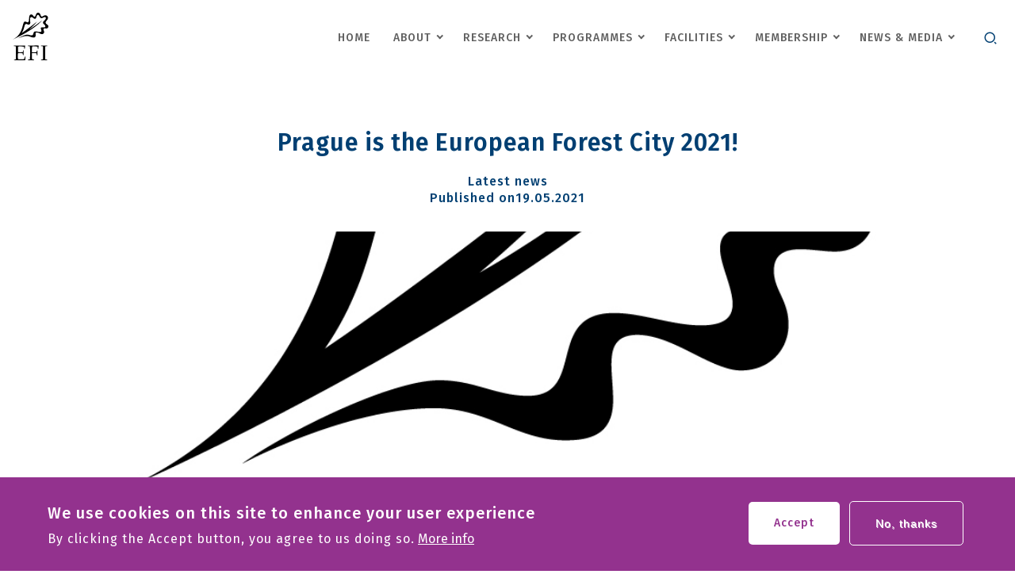

--- FILE ---
content_type: text/html; charset=UTF-8
request_url: https://efi.int/news/prague-european-forest-city-2021-2021-05-19
body_size: 40612
content:
<!DOCTYPE html>
<html lang="en" dir="ltr" prefix="og: https://ogp.me/ns#">
  <head>
    <meta charset="utf-8" />
<noscript><style>form.antibot * :not(.antibot-message) { display: none !important; }</style>
</noscript><script async src="https://www.googletagmanager.com/gtag/js?id=G-49MQ2X5R09"></script>
<script>window.dataLayer = window.dataLayer || [];function gtag(){dataLayer.push(arguments)};gtag("js", new Date());gtag("set", "developer_id.dMDhkMT", true);gtag("config", "G-49MQ2X5R09", {"groups":"default","link_attribution":true,"allow_ad_personalization_signals":false,"page_location":location.pathname + location.search + location.hash});</script>
<meta name="description" content="On Tuesday 18 May, Prague received the European Forest City Award 2021 – an award that recognises the city’s commitment to forests and trees, as well as to" />
<link rel="canonical" href="https://efi.int/news/prague-european-forest-city-2021-2021-05-19" />
<meta property="og:url" content="https://efi.int/news/prague-european-forest-city-2021-2021-05-19" />
<meta property="og:image" content="https://efi.int/sites/default/files/styles/social_media/public/images/news/2019/2020/EFI-logo_black_web_siw.jpg?itok=LLjw9hbb" />
<meta property="og:image:url" content="https://efi.int/sites/default/files/styles/social_media/public/images/news/2019/2020/EFI-logo_black_web_siw.jpg?itok=LLjw9hbb" />
<meta name="twitter:card" content="summary_large_image" />
<meta name="twitter:description" content="On Tuesday 18 May, Prague received the European Forest City Award 2021 – an award that recognises the city’s commitment to forests and trees, as well as to forest research and education. Due to COVID pandemic the award ceremony was organised virtually. " />
<meta name="twitter:title" content="Prague is the European Forest City 2021!" />
<meta name="Generator" content="Drupal 10 (https://www.drupal.org)" />
<meta name="MobileOptimized" content="width" />
<meta name="HandheldFriendly" content="true" />
<meta name="viewport" content="width=device-width, initial-scale=1.0" />
<style>div#sliding-popup, div#sliding-popup .eu-cookie-withdraw-banner, .eu-cookie-withdraw-tab {background: #0779bf} div#sliding-popup.eu-cookie-withdraw-wrapper { background: transparent; } #sliding-popup h1, #sliding-popup h2, #sliding-popup h3, #sliding-popup p, #sliding-popup label, #sliding-popup div, .eu-cookie-compliance-more-button, .eu-cookie-compliance-secondary-button, .eu-cookie-withdraw-tab { color: #ffffff;} .eu-cookie-withdraw-tab { border-color: #ffffff;}</style>
<link rel="icon" href="/themes/custom/efi_2020/favicon.ico" type="image/vnd.microsoft.icon" />

    <title>Prague is the European Forest City 2021! | European Forest Institute</title>
    <link rel="stylesheet" media="all" href="/sites/default/files/css/css_qv_ERkG-G-pAmITHGXvqu5EaNPiCdGM6DCogth95NoI.css?delta=0&amp;language=en&amp;theme=efi_2020&amp;include=[base64]" />
<link rel="stylesheet" media="all" href="/sites/default/files/css/css_4hSFGkr6QwMAVJJl2AbOAFB6I1u3G0Hp5LOqnIBybOM.css?delta=1&amp;language=en&amp;theme=efi_2020&amp;include=[base64]" />
<link rel="stylesheet" media="all" href="//fonts.googleapis.com/css2?family=Fira+Sans:wght@400;500;600;700&amp;display=swap" />

    

    <!-- Google Tag Manager -->
    <script>(function(w,d,s,l,i){w[l]=w[l]||[];w[l].push({'gtm.start':
    new Date().getTime(),event:'gtm.js'});var f=d.getElementsByTagName(s)[0],
    j=d.createElement(s),dl=l!='dataLayer'?'&l='+l:'';j.async=true;j.src=
    'https://www.googletagmanager.com/gtm.js?id='+i+dl;f.parentNode.insertBefore(j,f);
    })(window,document,'script','dataLayer','GTM-NV6CLGZ');</script>
    <!-- End Google Tag Manager -->
  </head>
  <body class="fontyourface path-node page-node-type-efi-latest-news">
        <a href="#main-content" class="visually-hidden focusable skip-link">
      Skip to main content
    </a>
    
      <div class="dialog-off-canvas-main-canvas" data-off-canvas-main-canvas>
    
<div class="layout__main__wrapper layout-container">

  <header role="banner" class="header__wrapper">
    <div class="header__content">
        <div class="region region-header">
    <div data-drupal-messages-fallback class="hidden"></div>

  </div>

        <div class="header__navigation__wrapper header__navigation__top-navigation">
    <button class="header__navigation__mobile-toggle">
      <span class="header__navigation__mobile-toggle__icon"></span>
    </button>
    <div id="block-efi-2020-branding" class="block block-system block-system-branding-block">
  
    
        <a href="/" rel="home" class="header__logo">
      <img src="/themes/custom/efi_2020/logo.svg" alt="Home" class="header__logo__img" />
    </a>
      </div>
<nav role="navigation" aria-labelledby="block-main-menu-top-menu" id="block-main-menu-top" class="block block-header__menu header__navigation header__menu--corporate-menu">
        
              <ul class="header__navigation__menu">
                            <li class="header__navigation__menu__item">
            <a href="/" class="header__navigation__menu__item__link" data-drupal-link-system-path="&lt;front&gt;">Home</a>
                      </li>
                            <li class="header__navigation__menu__item header__navigation__menu__item--expanded">
            <a href="/about" class="header__navigation__menu__item__link" data-drupal-link-system-path="node/3255">About</a>
                                        <ul class="header__navigation__submenu">
                            <li class="header__navigation__submenu__item">
            <a href="/about" class="header__navigation__submenu__item__link">About EFI</a>
                      </li>
                            <li class="header__navigation__submenu__item">
            <a href="https://efi.int/strategy2040" class="header__navigation__submenu__item__link">Strategy 2040</a>
                      </li>
                            <li class="header__navigation__submenu__item">
            <a href="/about/strategy" class="header__navigation__submenu__item__link" data-drupal-link-system-path="node/3198">Strategy 2025</a>
                      </li>
                            <li class="header__navigation__submenu__item">
            <a href="/about/council" class="header__navigation__submenu__item__link" data-drupal-link-system-path="node/3205">Council</a>
                      </li>
                            <li class="header__navigation__submenu__item">
            <a href="/about/board" class="header__navigation__submenu__item__link" data-drupal-link-system-path="node/3202">Board</a>
                      </li>
                            <li class="header__navigation__submenu__item">
            <a href="/about/sab" class="header__navigation__submenu__item__link" data-drupal-link-system-path="node/3203">Scientific Advisory Board</a>
                      </li>
                            <li class="header__navigation__submenu__item">
            <a href="/staff-list/robert-mavsar" title="Link to Director&#039;s CV and more info" class="header__navigation__submenu__item__link">Director</a>
                      </li>
                            <li class="header__navigation__submenu__item">
            <a href="/staff-list" class="header__navigation__submenu__item__link" data-drupal-link-system-path="staff-list">Staff</a>
                      </li>
                            <li class="header__navigation__submenu__item">
            <a href="/efi-associates" class="header__navigation__submenu__item__link" data-drupal-link-system-path="node/3333">Associates</a>
                      </li>
                            <li class="header__navigation__submenu__item">
            <a href="/about/history" class="header__navigation__submenu__item__link" data-drupal-link-system-path="node/3221">History</a>
                      </li>
            
    </ul>
  
                      </li>
                            <li class="header__navigation__menu__item header__navigation__menu__item--expanded">
            <a href="/research" class="header__navigation__menu__item__link">Research</a>
                                        <ul class="header__navigation__submenu">
                            <li class="header__navigation__submenu__item">
            <a href="/publications" class="header__navigation__submenu__item__link" data-drupal-link-system-path="publications">Scientific articles</a>
                      </li>
                            <li class="header__navigation__submenu__item">
            <a href="/projects" class="header__navigation__submenu__item__link" data-drupal-link-system-path="projects">Projects</a>
                      </li>
                            <li class="header__navigation__submenu__item">
            <a href="/knowledge/databases" class="header__navigation__submenu__item__link" data-drupal-link-system-path="node/3216">Databases</a>
                      </li>
                            <li class="header__navigation__submenu__item">
            <a href="/knowledge/maps" class="header__navigation__submenu__item__link" data-drupal-link-system-path="node/3223">Maps</a>
                      </li>
                            <li class="header__navigation__submenu__item">
            <a href="/knowledge/models" class="header__navigation__submenu__item__link" data-drupal-link-system-path="node/3224">Models</a>
                      </li>
                            <li class="header__navigation__submenu__item">
            <a href="/research-networks" class="header__navigation__submenu__item__link" data-drupal-link-system-path="node/3256">Networks</a>
                      </li>
                            <li class="header__navigation__submenu__item">
            <a href="/publications-bank" class="header__navigation__submenu__item__link" data-drupal-link-system-path="publications-bank">Publication bank</a>
                      </li>
            
    </ul>
  
                      </li>
                            <li class="header__navigation__menu__item header__navigation__menu__item--expanded">
            <a href="/" class="header__navigation__menu__item__link" data-drupal-link-system-path="&lt;front&gt;">Programmes</a>
                                        <ul class="header__navigation__submenu">
                            <li class="header__navigation__submenu__item">
            <a href="/bioeconomy" class="header__navigation__submenu__item__link">Bioeconomy</a>
                      </li>
                            <li class="header__navigation__submenu__item">
            <a href="/governance" class="header__navigation__submenu__item__link">Governance</a>
                      </li>
                            <li class="header__navigation__submenu__item">
            <a href="/resilience" class="header__navigation__submenu__item__link">Resilience</a>
                      </li>
            
    </ul>
  
                      </li>
                            <li class="header__navigation__menu__item header__navigation__menu__item--expanded">
            <a href="/facilities" class="header__navigation__menu__item__link" data-drupal-link-system-path="facilities">Facilities</a>
                                        <ul class="header__navigation__submenu">
                            <li class="header__navigation__submenu__item">
            <a href="/efimed" class="header__navigation__submenu__item__link">Mediterranean</a>
                      </li>
                            <li class="header__navigation__submenu__item">
            <a href="/policysupport" class="header__navigation__submenu__item__link">Policy support</a>
                      </li>
                            <li class="header__navigation__submenu__item">
            <a href="/partnerships" class="header__navigation__submenu__item__link">International Partnerships</a>
                      </li>
                            <li class="header__navigation__submenu__item">
            <a href="/bioregions" class="header__navigation__submenu__item__link" data-drupal-link-system-path="node/1916">Bioregions</a>
                      </li>
                            <li class="header__navigation__submenu__item">
            <a href="/biocities" class="header__navigation__submenu__item__link">Biocities</a>
                      </li>
                            <li class="header__navigation__submenu__item">
            <a href="/EFIGEN" class="header__navigation__submenu__item__link" data-drupal-link-system-path="node/2149">Genetic Resources</a>
                      </li>
            
    </ul>
  
                      </li>
                            <li class="header__navigation__menu__item header__navigation__menu__item--expanded">
            <a href="/membership" class="header__navigation__menu__item__link">Membership</a>
                                        <ul class="header__navigation__submenu">
                            <li class="header__navigation__submenu__item">
            <a href="/about/member-countries" class="header__navigation__submenu__item__link" data-drupal-link-system-path="node/3199">Member Countries</a>
                      </li>
                            <li class="header__navigation__submenu__item">
            <a href="/membership/member_orgs" class="header__navigation__submenu__item__link">Member organisations</a>
                      </li>
                            <li class="header__navigation__submenu__item">
            <a href="/membership/benefits" class="header__navigation__submenu__item__link" data-drupal-link-system-path="node/3209">Member benefits</a>
                      </li>
            
    </ul>
  
                      </li>
                            <li class="header__navigation__menu__item header__navigation__menu__item--expanded">
            <a href="/media" class="header__navigation__menu__item__link">News &amp; Media</a>
                                        <ul class="header__navigation__submenu">
                            <li class="header__navigation__submenu__item">
            <a href="/events" class="header__navigation__submenu__item__link" data-drupal-link-system-path="events">Events</a>
                      </li>
                            <li class="header__navigation__submenu__item">
            <a href="/all-news" class="header__navigation__submenu__item__link" data-drupal-link-system-path="all-news">News</a>
                      </li>
                            <li class="header__navigation__submenu__item">
            <a href="/explore/newsletter" class="header__navigation__submenu__item__link" data-drupal-link-system-path="node/3227">Newsletters</a>
                      </li>
                            <li class="header__navigation__submenu__item">
            <a href="https://blog.efi.int/" class="header__navigation__submenu__item__link">Blog</a>
                      </li>
                            <li class="header__navigation__submenu__item">
            <a href="/explore/city" class="header__navigation__submenu__item__link" data-drupal-link-system-path="node/3218">European Forest City</a>
                      </li>
            
    </ul>
  
                      </li>
            
    </ul>
  



  </nav>
<div class="search-block-form block block-search container-inline" data-drupal-selector="search-block-form" id="block-efi-2020-search" role="search">
  
    
      <form action="/search/node" method="get" id="search-block-form" accept-charset="UTF-8">
  <div class="js-form-item form-item js-form-type-search form-type-search js-form-item-keys form-item-keys form-no-label">
      <label for="edit-keys" class="visually-hidden">Search</label>
        <input title="Enter the terms you wish to search for." data-drupal-selector="edit-keys" type="search" id="edit-keys" name="keys" value="" size="15" maxlength="128" class="form-search" />

        </div>
<div data-drupal-selector="edit-actions" class="form-actions js-form-wrapper form-wrapper" id="edit-actions"><input data-drupal-selector="edit-submit" type="submit" id="edit-submit" value="Search" class="button js-form-submit form-submit" />
</div>

</form>

  </div>

    <button class="header__search-btn">
      <span class="header__search-btn-icon icon-search"></span>
      <span class="header__search-btn-icon icon-close"></span>
    </button>
  </div>

      
      
    </div>
  </header>

          
  <main role="main" class="layout__main__content">
    
      <div class="region region-highlighted">
    <div id="block-efi-2020-page-title" class="block block-core block-page-title-block">
  
    
      
  <h1 class="page-title"><span class="field field--name-title field--type-string field--label-hidden">Prague is the European Forest City 2021!</span>
</h1>


  </div>

  </div>

    
    <a id="main-content" tabindex="-1"></a>
    

    <div class="layout-content layout-content--full">
      
      <div class="layout-content">
        
  <div class="layout__contained">
    <div class="layout__content-inner">
    <div id="block-efi-2020-content" class="block block-system block-system-main-block">
  
    
        <div data-history-node-id="2101" class="article-full__wrapper">
    <div  class="article-full__region article-full__content">
      
            <div class="field field--name-field-efi-media-type-news field--type-list-string field--label-hidden field__item">Latest news</div>
      
            <div class="field field--name-field-news-date field--type-datetime field--label-hidden field__item"><span class="published">Published on</span><time datetime="2021-05-19T12:00:00Z" class="datetime">19.05.2021</time>
</div>
      
            <div class="field field--name-field-news-image field--type-image field--label-hidden field__item">    <img loading="eager" srcset="/sites/default/files/styles/max_325x325/public/images/news/2019/2020/EFI-logo_black_web_siw.jpg?itok=J_0j-wKN 257w, /sites/default/files/styles/max_650x650/public/images/news/2019/2020/EFI-logo_black_web_siw.jpg?itok=Zk1FruC7 515w, /sites/default/files/styles/max_1300x1300/public/images/news/2019/2020/EFI-logo_black_web_siw.jpg?itok=EWuoItn3 1029w, /sites/default/files/styles/max_2600x2600/public/images/news/2019/2020/EFI-logo_black_web_siw.jpg?itok=eeJKDp2N 1122w" sizes="(min-width: 1290px) 1290px, 100vw" width="257" height="325" src="/sites/default/files/styles/max_325x325/public/images/news/2019/2020/EFI-logo_black_web_siw.jpg?itok=J_0j-wKN" alt="EFI logo" />


</div>
      
      <div class="field field--name-field-efi-tags field--type-entity-reference field--label-hidden field__items">
              <div class="field__item"><a href="/taxonomy/term/7" hreflang="en">Bioeconomy</a></div>
              <div class="field__item"><a href="/taxonomy/term/21" hreflang="en">Governance</a></div>
              <div class="field__item"><a href="/taxonomy/term/46" hreflang="en">Members</a></div>
              <div class="field__item"><a href="/taxonomy/term/27" hreflang="en">Network</a></div>
              <div class="field__item"><a href="/taxonomy/term/34" hreflang="en">Resilience</a></div>
          </div>
  
            <div class="field field--name-body field--type-text-with-summary field--label-hidden field__item"><p>On Tuesday 18&nbsp;May, Prague received the European Forest City Award 2021 – an award that recognises the city’s commitment to forests and trees, as well as to forest research and education. Due to COVID pandemic the award ceremony was organised virtually.&nbsp;</p>

<p>In his speech EFI Director Marc Palahí&nbsp;highlighted that Prague hosts&nbsp;the most important forest knowledge hubs in Europe. "The Faculty of Forestry and Wood Sciences in&nbsp;the Czech University of Life Sciences&nbsp;Prague&nbsp;was established more than 100 years ago and&nbsp;is one of the most important EFI members in Central and Eastern Europe. The Faculty has become a magnet in the region for international talent and they coordinated one of our most important studies of the last years on the problem of bark beetle. We are very happy that this year the Faculty will host our Annual Conference."</p>

<p>Since 2014, the European Forest Institute&nbsp;has granted the title of ‘<a href="https://efi.int/explore/city">European Forest City</a>’ to the city which hosts the EFI Annual Conference. Previous holders include Bonn, Aberdeen and Sardinia.</p>

<p>The&nbsp;<a href="https://efi.int/membership/ac/2021">EFI Annual Conference</a>&nbsp;will be held in Prague&nbsp;from 6-8 October.<b>&nbsp;&nbsp;</b><br />
<br />
&nbsp;</p>
</div>
      
      <div class="block block-better-social-sharing-buttons block-social-sharing-buttons-block">
  
    
      

<div style="display: none"><link rel="preload" href="/modules/contrib/better_social_sharing_buttons/assets/dist/sprites/social-icons--no-color.svg" as="image" type="image/svg+xml" crossorigin="anonymous" /></div>

<div class="social-sharing-buttons">
                <a href="https://www.facebook.com/sharer/sharer.php?u=https://efi.int/news/prague-european-forest-city-2021-2021-05-19&amp;title=Prague%20is%20the%20European%20Forest%20City%202021%21" target="_blank" title="Share to Facebook" aria-label="Share to Facebook" class="social-sharing-buttons-button share-facebook" rel="noopener">
            <svg aria-hidden="true" width="20px" height="20px" style="border-radius:42px;">
                <use href="/modules/contrib/better_social_sharing_buttons/assets/dist/sprites/social-icons--no-color.svg#facebook" />
            </svg>
        </a>
    
                <a href="https://twitter.com/intent/tweet?text=Prague%20is%20the%20European%20Forest%20City%202021%21+https://efi.int/news/prague-european-forest-city-2021-2021-05-19" target="_blank" title="Share to X" aria-label="Share to X" class="social-sharing-buttons-button share-x" rel="noopener">
            <svg aria-hidden="true" width="20px" height="20px" style="border-radius:42px;">
                <use href="/modules/contrib/better_social_sharing_buttons/assets/dist/sprites/social-icons--no-color.svg#x" />
            </svg>
        </a>
    
        
        
        
                <a href="https://www.linkedin.com/sharing/share-offsite/?url=https://efi.int/news/prague-european-forest-city-2021-2021-05-19" target="_blank" title="Share to Linkedin" aria-label="Share to Linkedin" class="social-sharing-buttons-button share-linkedin" rel="noopener">
            <svg aria-hidden="true" width="20px" height="20px" style="border-radius:42px;">
                <use href="/modules/contrib/better_social_sharing_buttons/assets/dist/sprites/social-icons--no-color.svg#linkedin" />
            </svg>
        </a>
    
    
    
        
        
        
        
        
        
    </div>

  </div>

    </div>
  </div>


  </div>

    </div>
  </div>

          <div class="region region-content-below">
    <div class="views-element-container block block-views block-views-blockrelated-content-block-6" id="block-views-block-related-content-block-6">
  
      <h2>Don't miss</h2>
    
      <div><div class="view view-related-content view-id-related_content view-display-id-block_6 js-view-dom-id-df9b57ae62e4ef6cfbe09e1e62c4ef2c0581d07e5e4322d445c82136a64004f7">
  
    
      
      <div class="view-content">
          <div class="views-row"><div data-history-node-id="4377" class="node node--type-efi-latest-news node--view-mode-extended-teaser ds-1col clearfix">

  

  
            <div class="field field--name-field-news-image field--type-image field--label-hidden field__item">  <a href="/news/how-horizon-scanning-shapes-forest-bioeconomy-insights-webinar-2025-12-02" hreflang="en"><img loading="lazy" src="/sites/default/files/styles/375_related_news/public/2025-12/news_article_presentation.jpeg?itok=UXyLofn_" width="375" height="211" alt="Horizon scanning" class="image-style-_75-related-news" />

</a>
</div>
      
            <div class="field field--name-node-title field--type-ds field--label-hidden field__item"><h2>
  <a href="/news/how-horizon-scanning-shapes-forest-bioeconomy-insights-webinar-2025-12-02" hreflang="en">How horizon scanning shapes the forest bioeconomy: Insights from the webinar</a>
</h2>
</div>
      
            <div class="field field--name-body field--type-text-with-summary field--label-hidden field__item">  On 17 November 2025, EFI and the University of Eastern Finland (UEF) organised their first joint webinar on horizon scanning. Bringing together participants from diverse fields and interests, the

</div>
      
            <div class="field field--name-node-link field--type-ds field--label-hidden field__item">  <a href="/news/how-horizon-scanning-shapes-forest-bioeconomy-insights-webinar-2025-12-02" hreflang="en">Learn more</a>
</div>
      

</div>

</div>
    <div class="views-row"><div data-history-node-id="4222" class="node node--type-efi-latest-news node--view-mode-extended-teaser ds-1col clearfix">

  

  
            <div class="field field--name-field-news-image field--type-image field--label-hidden field__item">  <a href="/news/horizon-scanning-workshop-insights-exploring-future-signals-2025-06-19" hreflang="en"><img loading="lazy" src="/sites/default/files/styles/375_related_news/public/images/bioregions/20250613_141004.jpg?itok=2lE7rE_0" width="375" height="173" alt="Group of people at the horizon scanning workshop" class="image-style-_75-related-news" />

</a>
</div>
      
            <div class="field field--name-node-title field--type-ds field--label-hidden field__item"><h2>
  <a href="/news/horizon-scanning-workshop-insights-exploring-future-signals-2025-06-19" hreflang="en">Horizon scanning workshop: insights into exploring future signals</a>
</h2>
</div>
      
            <div class="field field--name-body field--type-text-with-summary field--label-hidden field__item">  On 13 June 2025, EFI and the University of Eastern Finland (UEF) co-organised the workshop “Horizon Scanning for Bioeconomy: Exploring Future Signals” during the European Bioeconomy Scientific Forum

</div>
      
            <div class="field field--name-node-link field--type-ds field--label-hidden field__item">  <a href="/news/horizon-scanning-workshop-insights-exploring-future-signals-2025-06-19" hreflang="en">Learn more</a>
</div>
      

</div>

</div>
    <div class="views-row"><div data-history-node-id="3946" class="node node--type-efi-latest-news node--view-mode-extended-teaser ds-1col clearfix">

  

  
            <div class="field field--name-field-news-image field--type-image field--label-hidden field__item">  <a href="/news/efi-and-uef-strengthen-collaboration-2024-09-05" hreflang="en"><img loading="lazy" src="/sites/default/files/styles/375_related_news/public/2024-09/efi_and_uef_meet_and_greet_group_photo.jpg?itok=jrVDCGPA" width="375" height="211" alt="Group picture at EFI headquarter&#039;s lobby" class="image-style-_75-related-news" />

</a>
</div>
      
            <div class="field field--name-node-title field--type-ds field--label-hidden field__item"><h2>
  <a href="/news/efi-and-uef-strengthen-collaboration-2024-09-05" hreflang="en">EFI and UEF strengthen collaboration</a>
</h2>
</div>
      
            <div class="field field--name-body field--type-text-with-summary field--label-hidden field__item">  On 4 September 2024, the European Forest Institute's (EFI) Bioeconomy Programme staff and the University of Eastern Finland (UEF) researchers from Joensuu gathered at EFI's headquarters to exchange

</div>
      
            <div class="field field--name-node-link field--type-ds field--label-hidden field__item">  <a href="/news/efi-and-uef-strengthen-collaboration-2024-09-05" hreflang="en">Learn more</a>
</div>
      

</div>

</div>

    </div>
  
            <div class="view-footer">
      <a class="btn btn-plus" href="/all-news?field_efi_tags_target_id=7">See all</a>
    </div>
    </div>
</div>

  </div>

  </div>

              </div>

          </div>

  </main>

      <footer role="contentinfo">
      <div class="footer__wrapper">
        <div class="footer__content">
          

  <div class="footer__title__wrapper">
    <a href="" class="footer__title__logo" title="Home"></a>

    <div class="footer__title__content">
      <h2 class="footer__title">European Forest Institute</h2>
      <p class="footer__subtitle">Connecting Knowledge to Action</p>
    </div>
  </div>

  <nav role="navigation" aria-labelledby="block-efi-2020-footer-menu" id="block-efi-2020-footer" class="block block-menu navigation menu--footer">
            
  <h2 class="visually-hidden" id="block-efi-2020-footer-menu">Footer menu</h2>
  

        
              <ul class="footer__menu">
                    <li class="footer__menu-item">
        <a href="/contact" data-drupal-link-system-path="contact">Contact us</a>
              </li>
                <li class="footer__menu-item">
        <a href="https://careers.efi.int">Work with us</a>
              </li>
                <li class="footer__menu-item">
        <a href="/tenders/2025" data-drupal-link-system-path="node/3220">Tenders</a>
              </li>
                <li class="footer__menu-item">
        <a href="/grants-training" data-drupal-link-system-path="node/3295">Grants and training</a>
              </li>
                <li class="footer__menu-item">
        <a href="/data-protection" data-drupal-link-system-path="node/3430">Data Protection</a>
              </li>
                <li class="footer__menu-item">
        <a href="/equality">Equality</a>
              </li>
                <li class="footer__menu-item">
        <a href="/whistleblowing" title="Live from 01.01.2022">Whistleblowing</a>
              </li>
        </ul>
  


  </nav>
<div id="block-efi-2020-footerfollowus-2" class="block block-block-content block-block-content2acf0295-6a15-4a8f-897d-53b45fe4b781">
  
    
      
            <div class="field field--name-body field--type-text-with-summary field--label-hidden field__item"><div class="field field--name-body field--type-text-with-summary field--label-hidden field__item"><ul><li><a class="ext" href="https://www.instagram.com/efieuropeanforest/" target="_blank" data-extlink="" rel="noopener" title="(opens in a new window)"><em><i class="fa fa-instagram">&nbsp;</i></em></a></li><li><a class="ext" href="https://www.facebook.com/EuropeanForestInstitute" target="_blank" data-extlink="" rel="noopener" title="(opens in a new window)"><em><i class="fa fa-facebook">&nbsp;</i></em></a></li><li><a class="ext" href="https://www.linkedin.com/company/european-forest-institute/" target="_blank" data-extlink="" rel="noopener" title="(opens in a new window)"><em><i class="fa fa-linkedin">&nbsp;</i></em></a></li><li><a class="ext" href="https://www.youtube.com/user/EuropeanForest" target="_blank" data-extlink="" rel="noopener" title="(opens in a new window)"><em><i class="fa fa-youtube">&nbsp;</i></em><span style="display:none;">.</span></a></li></ul></div></div>
      
  </div>


  <div class="footer__copyright">
    2026 &copy; EFI • All right reserved
  </div>


        </div>
      </div>
    </footer>
  
</div>
  </div>

    
    <script type="application/json" data-drupal-selector="drupal-settings-json">{"path":{"baseUrl":"\/","pathPrefix":"","currentPath":"node\/2101","currentPathIsAdmin":false,"isFront":false,"currentLanguage":"en"},"pluralDelimiter":"\u0003","suppressDeprecationErrors":true,"ajaxPageState":{"libraries":"[base64]","theme":"efi_2020","theme_token":null},"ajaxTrustedUrl":{"\/search\/node":true},"google_analytics":{"account":"G-49MQ2X5R09","trackOutbound":true,"trackMailto":true,"trackTel":true,"trackDownload":true,"trackDownloadExtensions":"7z|aac|arc|arj|asf|asx|avi|bin|csv|doc(x|m)?|dot(x|m)?|exe|flv|gif|gz|gzip|hqx|jar|jpe?g|js|mp(2|3|4|e?g)|mov(ie)?|msi|msp|pdf|phps|png|ppt(x|m)?|pot(x|m)?|pps(x|m)?|ppam|sld(x|m)?|thmx|qtm?|ra(m|r)?|sea|sit|tar|tgz|torrent|txt|wav|wma|wmv|wpd|xls(x|m|b)?|xlt(x|m)|xlam|xml|z|zip","trackUrlFragments":true},"simpleResponsiveTable":{"maxWidth":"990","modulePath":"modules\/contrib\/simple_responsive_table"},"data":{"extlink":{"extTarget":true,"extTargetAppendNewWindowLabel":"(opens in a new window)","extTargetNoOverride":false,"extNofollow":false,"extTitleNoOverride":false,"extNoreferrer":false,"extFollowNoOverride":false,"extClass":"0","extLabel":"(link is external)","extImgClass":false,"extSubdomains":false,"extExclude":"","extInclude":"","extCssExclude":"","extCssInclude":"","extCssExplicit":"","extAlert":false,"extAlertText":"This link will take you to an external web site. We are not responsible for their content.","extHideIcons":false,"mailtoClass":"0","telClass":"","mailtoLabel":"(link sends email)","telLabel":"(link is a phone number)","extUseFontAwesome":false,"extIconPlacement":"append","extPreventOrphan":false,"extFaLinkClasses":"fa fa-external-link","extFaMailtoClasses":"fa fa-envelope-o","extAdditionalLinkClasses":"","extAdditionalMailtoClasses":"","extAdditionalTelClasses":"","extFaTelClasses":"fa fa-phone","whitelistedDomains":[],"extExcludeNoreferrer":""}},"eu_cookie_compliance":{"cookie_policy_version":"1.0.0","popup_enabled":true,"popup_agreed_enabled":false,"popup_hide_agreed":false,"popup_clicking_confirmation":false,"popup_scrolling_confirmation":false,"popup_html_info":"\u003Cdiv aria-labelledby=\u0022popup-text\u0022  class=\u0022eu-cookie-compliance-banner eu-cookie-compliance-banner-info eu-cookie-compliance-banner--opt-in\u0022\u003E\n  \u003Cdiv class=\u0022popup-content info eu-cookie-compliance-content\u0022\u003E\n        \u003Cdiv id=\u0022popup-text\u0022 class=\u0022eu-cookie-compliance-message\u0022 role=\u0022document\u0022\u003E\n      \u003Ch2\u003EWe use cookies on this site to enhance your user experience\u003C\/h2\u003E\u003Cp\u003EBy clicking the Accept button, you agree to us doing so.\u003C\/p\u003E\n              \u003Cbutton type=\u0022button\u0022 class=\u0022find-more-button eu-cookie-compliance-more-button\u0022\u003EMore info\u003C\/button\u003E\n          \u003C\/div\u003E\n\n    \n    \u003Cdiv id=\u0022popup-buttons\u0022 class=\u0022eu-cookie-compliance-buttons\u0022\u003E\n            \u003Cbutton type=\u0022button\u0022 class=\u0022agree-button eu-cookie-compliance-secondary-button\u0022\u003EAccept\u003C\/button\u003E\n              \u003Cbutton type=\u0022button\u0022 class=\u0022decline-button eu-cookie-compliance-default-button\u0022\u003ENo, thanks\u003C\/button\u003E\n          \u003C\/div\u003E\n  \u003C\/div\u003E\n\u003C\/div\u003E","use_mobile_message":false,"mobile_popup_html_info":"\u003Cdiv aria-labelledby=\u0022popup-text\u0022  class=\u0022eu-cookie-compliance-banner eu-cookie-compliance-banner-info eu-cookie-compliance-banner--opt-in\u0022\u003E\n  \u003Cdiv class=\u0022popup-content info eu-cookie-compliance-content\u0022\u003E\n        \u003Cdiv id=\u0022popup-text\u0022 class=\u0022eu-cookie-compliance-message\u0022 role=\u0022document\u0022\u003E\n      \n              \u003Cbutton type=\u0022button\u0022 class=\u0022find-more-button eu-cookie-compliance-more-button\u0022\u003EMore info\u003C\/button\u003E\n          \u003C\/div\u003E\n\n    \n    \u003Cdiv id=\u0022popup-buttons\u0022 class=\u0022eu-cookie-compliance-buttons\u0022\u003E\n            \u003Cbutton type=\u0022button\u0022 class=\u0022agree-button eu-cookie-compliance-secondary-button\u0022\u003EAccept\u003C\/button\u003E\n              \u003Cbutton type=\u0022button\u0022 class=\u0022decline-button eu-cookie-compliance-default-button\u0022\u003ENo, thanks\u003C\/button\u003E\n          \u003C\/div\u003E\n  \u003C\/div\u003E\n\u003C\/div\u003E","mobile_breakpoint":768,"popup_html_agreed":false,"popup_use_bare_css":false,"popup_height":"auto","popup_width":"100%","popup_delay":1000,"popup_link":"\/data-protection","popup_link_new_window":true,"popup_position":false,"fixed_top_position":true,"popup_language":"en","store_consent":false,"better_support_for_screen_readers":false,"cookie_name":"","reload_page":false,"domain":"","domain_all_sites":false,"popup_eu_only":false,"popup_eu_only_js":false,"cookie_lifetime":100,"cookie_session":0,"set_cookie_session_zero_on_disagree":0,"disagree_do_not_show_popup":false,"method":"opt_in","automatic_cookies_removal":true,"allowed_cookies":"","withdraw_markup":"\u003Cbutton type=\u0022button\u0022 class=\u0022eu-cookie-withdraw-tab\u0022\u003EPrivacy settings\u003C\/button\u003E\n\u003Cdiv aria-labelledby=\u0022popup-text\u0022 class=\u0022eu-cookie-withdraw-banner\u0022\u003E\n  \u003Cdiv class=\u0022popup-content info eu-cookie-compliance-content\u0022\u003E\n    \u003Cdiv id=\u0022popup-text\u0022 class=\u0022eu-cookie-compliance-message\u0022 role=\u0022document\u0022\u003E\n      \u003Ch2\u003EWe use cookies on this site to enhance your user experience\u003C\/h2\u003E\u003Cp\u003EYou have given your consent for us to set cookies.\u003C\/p\u003E\n    \u003C\/div\u003E\n    \u003Cdiv id=\u0022popup-buttons\u0022 class=\u0022eu-cookie-compliance-buttons\u0022\u003E\n      \u003Cbutton type=\u0022button\u0022 class=\u0022eu-cookie-withdraw-button \u0022\u003EWithdraw consent\u003C\/button\u003E\n    \u003C\/div\u003E\n  \u003C\/div\u003E\n\u003C\/div\u003E","withdraw_enabled":false,"reload_options":0,"reload_routes_list":"","withdraw_button_on_info_popup":false,"cookie_categories":[],"cookie_categories_details":[],"enable_save_preferences_button":true,"cookie_value_disagreed":"0","cookie_value_agreed_show_thank_you":"1","cookie_value_agreed":"2","containing_element":"body","settings_tab_enabled":false,"olivero_primary_button_classes":"","olivero_secondary_button_classes":"","close_button_action":"close_banner","open_by_default":true,"modules_allow_popup":true,"hide_the_banner":false,"geoip_match":true},"ckeditorAccordion":{"accordionStyle":{"collapseAll":1,"keepRowsOpen":0,"animateAccordionOpenAndClose":1,"openTabsWithHash":0}},"views":{"ajax_path":"\/views\/ajax","ajaxViews":{"views_dom_id:df9b57ae62e4ef6cfbe09e1e62c4ef2c0581d07e5e4322d445c82136a64004f7":{"view_name":"related_content","view_display_id":"block_6","view_args":"7+21+46+27+34\/2101","view_path":"\/node\/2101","view_base_path":null,"view_dom_id":"df9b57ae62e4ef6cfbe09e1e62c4ef2c0581d07e5e4322d445c82136a64004f7","pager_element":0}}},"user":{"uid":0,"permissionsHash":"47fe2f520f0c47e0079eb22377896d692b211aab5c39d17c732e797eaf8fe790"}}</script>
<script src="/sites/default/files/js/js_N3_2TQU-VNVApG7DRQtVKUo934X4oRlUC6XKQySOnGU.js?scope=footer&amp;delta=0&amp;language=en&amp;theme=efi_2020&amp;include=[base64]"></script>
<script src="/modules/contrib/ckeditor_accordion/js/accordion.frontend.min.js?t8utjm"></script>
<script src="/sites/default/files/js/js_XOPWy-r8aisfRZpb1aFV-ia8ChXe4SbTmszrmO_vONc.js?scope=footer&amp;delta=2&amp;language=en&amp;theme=efi_2020&amp;include=[base64]"></script>
<script src="/modules/contrib/eu_cookie_compliance/js/eu_cookie_compliance.min.js?v=10.4.3" defer></script>
<script src="/sites/default/files/js/js_oLxuqxXGZKUsoPP-ez0f78Dguj2JpFnm55FMJpG9Fto.js?scope=footer&amp;delta=4&amp;language=en&amp;theme=efi_2020&amp;include=[base64]"></script>


    <!-- Google Tag Manager (noscript) -->
    <noscript><iframe src="https://www.googletagmanager.com/ns.html?id=GTM-NV6CLGZ"
    height="0" width="0" style="display:none;visibility:hidden"></iframe></noscript>
    <!-- End Google Tag Manager (noscript) -->
  </body>
</html>


--- FILE ---
content_type: text/css
request_url: https://efi.int/sites/default/files/css/css_4hSFGkr6QwMAVJJl2AbOAFB6I1u3G0Hp5LOqnIBybOM.css?delta=1&language=en&theme=efi_2020&include=eJxtjl0OwyAMgy-EytQLRQHSjTUlFQld2enX_T7txdZnybIDmVEFlZiRQS9YczlDaGZS1Kt1PtgFxnv3AZVcnCllkwpBxNQqrmAY1D_FRankU20r8oBX3B1NGcbTeHp3fzRJMXXUIIrMmQ5bVs5YIvl_ISSasLE52u34M38nPugYuzSDlDXKRrV7KRSFnXY1Wt7bW6ab-pcOi6TG9ADhiWFQ
body_size: 31111
content:
/* @license GPL-2.0-or-later https://www.drupal.org/licensing/faq */
:root{--icon-twitter:url("data:image/svg+xml;charset=utf-8,%3Csvg xmlns='http://www.w3.org/2000/svg' width='24' height='24' fill='none'%3E%3Cpath fill='%23000' d='M18.205 2.25h3.308l-7.227 8.26 8.502 11.24H16.13l-5.214-6.817L4.95 21.75H1.64l7.73-8.835L1.215 2.25H8.04l4.713 6.231 5.45-6.231h.002zm-1.161 17.52h1.833L7.045 4.126H5.078L17.044 19.77z'/%3E%3C/svg%3E")}@font-face{font-family:icomoon;src:url("[data-uri]") format("truetype");font-weight:400;font-style:normal;font-display:block}[class*=" icon-"],[class^=icon-]{font-family:icomoon!important;speak:never;font-style:normal;font-weight:400;font-variant:normal;text-transform:none;line-height:1;-webkit-font-smoothing:antialiased;-moz-osx-font-smoothing:grayscale}.icon-email:before{content:""}.icon-telephone:before{content:""}.icon-globe:before{content:""}.icon-researchgate:before{content:""}.icon-youtube:before{content:""}.icon-linkedin:before{content:""}.icon-twitter:before{content:""}.icon-facebook:before{content:""}.icon-medium:before{content:""}.icon-instagram:before{content:""}.icon-leaf:before{content:""}.icon-location_pin:before{content:""}.icon-user:before{content:""}.icon-file_download:before{content:""}.icon-dropdown:before{content:""}.icon-check_fill:before{content:""}.icon-plus:before{content:""}.icon-close:before{content:""}.icon-news:before{content:""}.icon-calendar:before{content:""}.icon-book:before{content:""}.icon-long_arrow_left:before{content:""}.icon-long_arrow_right:before{content:""}.icon-arrow_left:before{content:""}.icon-arrow_right:before{content:""}.icon-search:before{content:""}html{line-height:1.15;-webkit-text-size-adjust:100%}*,:after,:before{box-sizing:border-box}body{margin:0;font-family:Fira Sans,-apple-system,Oxygen,Ubuntu,Cantarell,Droid Sans,Helvetica Neue,sans-serif;font-size:16px;-webkit-font-smoothing:antialiased;-moz-osx-font-smoothing:grayscale}code{font-family:source-code-pro,Menlo,Monaco,Consolas,Courier New,monospace;white-space:pre-wrap}a{background-color:transparent}abbr[title]{border-bottom:0;-webkit-text-decoration:underline dotted;text-decoration:underline dotted}b,strong{font-weight:500}sub,sup{position:relative;font-size:75%;line-height:0;vertical-align:baseline}sub{bottom:-.25em}sup{top:-.5em}button,input,optgroup,select,textarea{margin:0;font-family:inherit;font-size:100%;line-height:1.15}button:active,button:focus,input:active,input:focus,optgroup:active,optgroup:focus,select:active,select:focus,textarea:active,textarea:focus{border:none;outline:none}button,input{overflow:visible}button,select{text-transform:none}[type=button],[type=reset],[type=submit],button{-webkit-appearance:button}[type=button]::-moz-focus-inner,[type=reset]::-moz-focus-inner,[type=submit]::-moz-focus-inner,button::-moz-focus-inner{padding:0;border-style:none}[type=button]:-moz-focusring,[type=reset]:-moz-focusring,[type=submit]:-moz-focusring,button:-moz-focusring{outline:1px dotted ButtonText}[type=number]::-webkit-inner-spin-button,[type=number]::-webkit-outer-spin-button{height:auto}[type=search]{outline-offset:-2px;-webkit-appearance:textfield}details,img{display:block}img{max-width:100%;border-style:none;height:auto;width:100%}@media (min-width:992px){.field--type-text-with-summary img,.text-formatted img{width:"";width:revert-layer}}figure{margin:32px auto}figcaption{font-size:14px;line-height:22px;font-weight:300;margin:12px auto 32px}body{min-height:100vh;min-height:-webkit-fill-available}body.header__navigation__wrapper--open,body.search--open{overflow:hidden}html{height:-webkit-fill-available;background:#fff}h1{font-size:30px;line-height:40px}h1,h2{font-weight:600;letter-spacing:1px;margin:0}h2{font-size:24px;line-height:32px;color:#003f72}h3{font-size:20px;line-height:28px;color:#003f72}h3,h4{font-weight:500;letter-spacing:1px;margin:0}h4{font-size:18px;line-height:26px}h5{font-size:16px;line-height:21px;font-weight:500;letter-spacing:1px}h5,h6,p{margin:0}p{font-size:16px;line-height:28px;font-weight:300;letter-spacing:1px}p+ul{margin-bottom:32px}p+ul li{padding-left:15px}p+ul li:before{content:"•";display:inline-block;position:absolute;left:0}p+ul li:nth-child(n+2){margin-top:10px}p+h2,p+h3,p+h4,p+p{margin-top:32px}p+h2,p+h3,p+h4{color:#003f72}p a{font-weight:500;display:inline}ol,ul{margin:0;padding:0;list-style:none outside none;list-style-image:none;font-size:16px;line-height:28px;font-weight:300;letter-spacing:1px}ol li,ul li{list-style:none outside none}li>ol,li>ul{padding-left:15px}ul li{display:inline-block;position:relative}p ul li{padding-left:15px}p ul li:before{content:"•";display:inline-block;position:absolute;left:0;color:#003f72}p ul li:nth-child(n+2){margin-top:10px}.layout__content-inner .field--name-body ul li,.layout__content-inner .field--name-field-body ul li,.layout__content-inner .field--type-text-with-summary ul li{display:block;padding-left:15px;margin-top:16px}.layout__content-inner .field--name-body ul li:before,.layout__content-inner .field--name-field-body ul li:before,.layout__content-inner .field--type-text-with-summary ul li:before{content:"•";display:inline-block;position:absolute;left:0;color:#3d62e2}.layout__content-inner .field--name-body ul li:nth-child(n+2),.layout__content-inner .field--name-field-body ul li:nth-child(n+2),.layout__content-inner .field--type-text-with-summary ul li:nth-child(n+2){margin-top:10px}.layout__content-inner .field--name-body ul li:last-child,.layout__content-inner .field--name-field-body ul li:last-child,.layout__content-inner .field--type-text-with-summary ul li:last-child{margin-bottom:32px}ol>li{margin-left:20px;counter-increment:li}ol>li:before{content:"." counter(li);display:inline-block;width:20px;margin-right:8px;margin-left:-20px;text-align:right;direction:rtl;color:#003f72}ol>li:nth-child(n+2){margin-top:10px}blockquote{position:relative;font-style:italic}blockquote:before{content:"“";position:absolute;top:-12px;left:-42px;opacity:.1;font-family:Times New Roman,Times,serif;font-size:75px;font-weight:700;pointer-events:none}@media (min-width:600px){blockquote:before{top:-36px;left:-48px;opacity:.2;font-size:95px}}a{display:inline-block;color:#3d62e2;text-decoration:none}a[href]:hover{text-decoration:underline}.item-list a,.layout__main__content .field--name-body a,.layout__main__content [class*=field-body] a,ol:not([class]) a,ol[class=""] a,p a,ul:not([class]) a,ul[class=""] a{display:inline}.header__wrapper{background-color:#fff;padding:16px;width:100%;position:fixed;z-index:90;top:0;left:0;transition:padding .15s ease}@media (min-width:992px){.header__wrapper{min-height:70px}}@media (min-width:1280px){.header__wrapper{min-height:0}}@media (min-width:1440px){.header__wrapper{padding:32px}}.scrolled .header__wrapper{box-shadow:0 20px 10px rgba(61,98,226,.08);padding:8px 16px}@media (min-width:1440px){.scrolled .header__wrapper{padding:16px 32px}}.user-logged-in .header__wrapper{top:40px}@media (min-width:992px){.user-logged-in .header__wrapper{top:80px}}.header__content{margin:0 auto;max-width:1440px;position:relative;z-index:10}@media (max-width:991px){.block-system-branding-block{margin:0 auto;text-align:center}}.header__logo{width:30px;height:40px;background:url(/themes/custom/efi_2020/assets/header_logo.svg) no-repeat 50%;background-size:contain;transition:height .25s ease}@media (min-width:992px){.header__logo{width:45px;margin-right:32px;height:60px}}.scrolled .header__logo{width:22px;height:30px}@media (min-width:992px){.scrolled .header__logo{width:30px;height:40px}}.path-frontpage .header__logo{position:relative}.path-frontpage .header__logo:after{pointer-events:none;content:"";position:absolute;height:4px;width:100%;left:0;bottom:-20px;background-color:#3d62e2;z-index:2;transition:height .25s ease}@media (min-width:992px){.path-frontpage .header__logo:after{height:8px;bottom:-32px}}.path-frontpage.scrolled .header__logo:after{bottom:-12px}@media (min-width:992px){.path-frontpage.scrolled .header__logo:after{height:4px;bottom:-20px}}.header__logo__img,.header__name,.header__slogan{position:absolute!important;height:1px;width:1px;overflow:hidden;clip:rect(1px,1px,1px,1px);word-wrap:normal;margin:-1px;padding:0;border:0}.header__navigation__wrapper{display:flex;flex-wrap:wrap;justify-content:space-between;align-items:center;position:relative;z-index:10}@media (min-width:992px){.header__navigation__wrapper{padding-right:64px}}@media (max-width:991px){.header__navigation__wrapper{justify-content:space-evenly}.header__navigation__wrapper--open .header__navigation__wrapper:after{pointer-events:none;content:"";position:absolute;height:38px;width:calc(100% + 32px);left:-16px;top:calc(100% + 16px);z-index:1;background:linear-gradient(180deg,rgba(61,98,226,.08),hsla(0,0%,100%,0))}}.header__navigation__wrapper ul{font-size:14px;line-height:22px;font-weight:500;letter-spacing:1px}@media (min-width:992px){.header__navigation__wrapper ul{font-size:12px;line-height:18px;font-weight:300;font-weight:600}}@media (min-width:1280px){.header__navigation__wrapper ul{font-size:14px;line-height:22px;font-weight:500;letter-spacing:1px}}@media (max-width:991px){.header__navigation{width:calc(100% + 32px);position:absolute;top:calc(100% + 16px);left:-16px;padding:16px;z-index:-1;pointer-events:none;height:0;max-height:0;overflow:hidden;transition:max-height .25s ease}.header__navigation__wrapper--open .header__navigation{pointer-events:all;height:auto;overflow:auto;max-height:calc(100vh - 76px);background:#fff;box-shadow:0 20px 10px rgba(61,98,226,.08)}.scrolled .header__navigation{top:calc(100% + 8px);max-height:calc(100vh - 50px)}}@media (min-width:992px){.header__navigation{display:flex;width:calc(100% - 77px);order:2;justify-content:flex-end}}.header__navigation__menu{color:#606060;display:inline-block}@media (max-width:991px){.header__navigation__menu{width:100%}}.header__navigation__submenu{color:#606060}@media (max-width:991px){.header__navigation__submenu{background:#f8f8f8;width:calc(100% + 32px);margin-left:-16px;padding:0 32px;margin-bottom:24px;height:0;overflow:hidden}.header__navigation__submenu.open{height:auto;overflow:auto}}@media (min-width:992px){.header__navigation__submenu{display:grid;grid-template-columns:auto auto auto auto auto;justify-content:center;padding:84px 32px 16px;box-shadow:0 20px 10px rgba(61,98,226,.08);background-color:#fff;position:absolute;width:100vw;left:50%;transform:translateX(-50vw);top:60px;opacity:0;z-index:-1;transition:opacity .1s ease;pointer-events:none}.header__navigation__submenu:after{pointer-events:none;content:"";position:absolute;height:24px;width:100%;left:0;top:36px;z-index:-1;background:linear-gradient(180deg,rgba(61,98,226,.08),hsla(0,0%,100%,0))}.scrolled .header__navigation__submenu{top:24px}}.header__navigation__sub-submenu{color:#606060;border-bottom:1px solid #c4c4c4}@media (max-width:991px){.header__navigation__sub-submenu{margin-bottom:16px;padding-left:16px}}@media (min-width:992px){.header__navigation__sub-submenu{border-top:1px solid #c4c4c4;border-bottom:1px solid #c4c4c4;padding:16px 0;margin-top:16px}}.header__navigation__menu__item{position:relative;z-index:10}@media (max-width:991px){.header__navigation__menu__item{display:block}}@media (min-width:992px){.header__navigation__menu__item{margin-right:16px;position:static}.header__navigation__menu__item:last-child{margin-right:0}.header__navigation__menu__item:hover .header__navigation__submenu{opacity:1;pointer-events:all}}@media (min-width:1200px){.header__navigation__menu__item{margin-right:24px}}@media (min-width:1440px){.header__navigation__menu__item{margin-right:32px}}.header__navigation__menu__item[class*="--expanded"] a.header__navigation__menu__item__link:after{pointer-events:none;content:"";display:inline-flex;position:relative;z-index:1;border:solid #606060;border-width:0 2px 2px 0;display:inline-block;padding:2px;transform:rotate(45deg) translateY(-4px);margin:0 auto 0 5px}.header__navigation__menu__item[class*="--expanded"].header__navigation__menu__item--active-trail a.header__navigation__menu__item__link:after,.header__navigation__menu__item[class*="--expanded"]:hover a.header__navigation__menu__item__link:after{border:solid #3d62e2;border-width:0 2px 2px 0}.header__navigation__submenu__item{display:block}@media (min-width:992px){.header__navigation__submenu__item{margin:0 32px 32px}.header__navigation__submenu__item:last-child{margin:0 32px}}.header__navigation__submenu__item[class*="--expanded"] a.header__navigation__submenu__item__link:after{pointer-events:none;content:"";display:inline-flex;position:relative;z-index:1;border:solid #606060;border-width:0 2px 2px 0;display:inline-block;padding:2px;transform:rotate(45deg) translateY(-4px);margin:0 auto 0 5px}.header__navigation__submenu__item[class*="--expanded"]:hover a.header__navigation__submenu__item__link:after{border:solid #3d62e2;border-width:0 2px 2px 0}.header__navigation__sub-submenu__item{display:block}a.header__navigation__menu__item__link,a.header__navigation__sub-submenu__item__link,a.header__navigation__submenu__item__link{color:#606060;text-transform:uppercase;transition:color .25s ease;text-decoration:none}a.header__navigation__menu__item__link:hover,a.header__navigation__sub-submenu__item__link:hover,a.header__navigation__submenu__item__link:hover{color:#3d62e2;text-decoration:none}@media (max-width:991px){a.header__navigation__menu__item__link,a.header__navigation__sub-submenu__item__link,a.header__navigation__submenu__item__link{display:block;padding:16px 0}}@media (min-width:992px){.header__navigation__menu a.header__navigation__menu__item__link{position:relative;min-height:60px;display:inline-flex;align-items:center}.header__navigation__menu a.header__navigation__menu__item__link:before{pointer-events:none;content:"";position:absolute;height:8px;width:100%;left:0;top:calc(100% + 24px);background-color:#3d62e2;opacity:0;transition:opacity .25s ease;z-index:5}.header__navigation__menu__item--active-trail a.header__navigation__menu__item__link,.header__navigation__menu__item:hover a.header__navigation__menu__item__link{color:#3d62e2}.header__navigation__menu__item--active-trail a.header__navigation__menu__item__link:before,.header__navigation__menu__item:hover a.header__navigation__menu__item__link:before{opacity:1}.scrolled a.header__navigation__menu__item__link{min-height:40px}.scrolled .header__navigation__menu a.header__navigation__menu__item__link:before{top:calc(100% + 10px)}}.header__navigation__sub-submenu__item--active-trail a.header__navigation__sub-submenu__item__link,.header__navigation__submenu__item--active-trail a.header__navigation__submenu__item__link{color:#3d62e2}@media (min-width:992px){a.header__navigation__sub-submenu__item__link{padding:8px 0}}.header__navigation__mobile-toggle{position:relative;overflow:hidden;margin:0;height:24px;width:24px;cursor:pointer;display:inline-block;background:#fff;border:0}@media (min-width:992px){.header__navigation__mobile-toggle{display:none}}.header__navigation__mobile-toggle__icon{transition-duration:.5s;display:block;position:absolute;top:10px;left:0;width:14px;height:3px;background-color:#3d62e2}.header__navigation__mobile-toggle__icon:after,.header__navigation__mobile-toggle__icon:before{transition-duration:.5s;content:"";display:block;position:absolute;left:0;width:24px;height:3px;background-color:#3d62e2}.header__navigation__mobile-toggle__icon:before{top:-10px}.header__navigation__mobile-toggle__icon:after{bottom:-10px}.header__navigation__wrapper--open .header__navigation__mobile-toggle__icon{transform:rotate(180deg);background:none;width:24px}.header__navigation__wrapper--open .header__navigation__mobile-toggle__icon:before{top:0;transform:rotate(45deg)}.header__navigation__wrapper--open .header__navigation__mobile-toggle__icon:after{bottom:0;transform:rotate(-45deg)}.header__search-btn{border:0;background-color:#fff;display:inline-flex;justify-content:center;align-items:center;cursor:pointer;min-width:24px;min-height:24px;color:#003f72;position:relative;z-index:15}@media (min-width:992px){.header__search-btn{position:absolute;right:0;z-index:20}}.header__search-btn .icon-search{display:block;font-size:24px}@media (min-width:1200px){.header__search-btn .icon-search{font-size:18px}}.search--open .header__search-btn .icon-search{display:none}.header__search-btn .icon-close{display:none;font-size:24px}.search--open .header__search-btn .icon-close{display:block}.search-block-form{position:absolute;background:#fff;width:100%;z-index:-10;opacity:0;pointer-events:none;top:0;left:0;transition:opacity .25s ease}@media (min-width:992px){.search-block-form{padding-right:64px}}.search--open .search-block-form{opacity:1;pointer-events:all;z-index:10}.search--open .search-block-form:before{content:"";background:#fff;opacity:.8;position:fixed;z-index:-1;pointer-events:all;height:100%;width:100%;display:block;top:0;left:0}@media (max-width:991px){.search-block-form form{flex-wrap:wrap;justify-content:center;padding-top:64px}}@media (min-width:992px){.search-block-form form{padding-top:4px}}.search-block-form .form-item{max-width:none}.footer__wrapper{color:#fff;background-color:#000;padding:64px 16px;border-top:5px solid #93328e}@media (min-width:768px){.footer__wrapper{padding:64px 24px}}@media (min-width:1440px){.footer__wrapper{padding:80px 32px}}.footer__wrapper .field--label-hidden.field__item li{margin-right:16px}.footer__wrapper .field--label-hidden.field__item a{position:relative;display:inline-flex;align-items:center}.footer__wrapper .field--label-hidden.field__item a:before{font-family:icomoon!important;speak:never;font-style:normal;font-weight:400;font-variant:normal;text-transform:none;line-height:1;font-size:24px;-webkit-font-smoothing:antialiased;-moz-osx-font-smoothing:grayscale}.footer__wrapper .field--label-hidden.field__item a[href*="https://"]:before{content:""}.footer__wrapper .field--label-hidden.field__item a[href*="https://linkedin.com"]:before,.footer__wrapper .field--label-hidden.field__item a[href*="https://www.linkedin.com"]:before{content:""}.footer__wrapper .field--label-hidden.field__item a[href*="https://twitter.com"]:before,.footer__wrapper .field--label-hidden.field__item a[href*="https://www.twitter.com"]:before{content:"";transition:background-color .25s ease;background-color:#fff;width:20px;height:20px;-webkit-mask-repeat:no-repeat;-webkit-mask-position:center;-webkit-mask-size:contain;-webkit-mask-image:var(--icon-twitter)}.footer__wrapper .field--label-hidden.field__item a[href*="https://twitter.com"]:hover:before,.footer__wrapper .field--label-hidden.field__item a[href*="https://www.twitter.com"]:hover:before{background-color:#59cbe8}.footer__wrapper .field--label-hidden.field__item a[href*="https://researchgate.com"]:before,.footer__wrapper .field--label-hidden.field__item a[href*="https://www.researchgate.com"]:before{content:""}.footer__wrapper .field--label-hidden.field__item a[href*="https://facebook.com"]:before,.footer__wrapper .field--label-hidden.field__item a[href*="https://www.facebook.com"]:before{content:""}.footer__wrapper .field--label-hidden.field__item a[href*="https://medium.com"]:before,.footer__wrapper .field--label-hidden.field__item a[href*="https://www.medium.com"]:before{content:""}.footer__wrapper .field--label-hidden.field__item a[href*="https://instagram.com"]:before,.footer__wrapper .field--label-hidden.field__item a[href*="https://www.instagram.com"]:before{content:""}.footer__wrapper .field--label-hidden.field__item a[href*="https://www.youtube.com"]:before,.footer__wrapper .field--label-hidden.field__item a[href*="https://youtube.com"]:before{content:""}.footer__content{margin:0 auto;max-width:1160px}.footer__content a{color:#fff;font-weight:500;font-size:16px;text-transform:uppercase;transition:color .25s ease}.footer__content a:hover{color:#59cbe8;text-decoration:none}.footer__copyright{font-size:12px;line-height:18px;font-weight:300;margin-top:48px}.footer__title__wrapper{display:flex;flex-wrap:wrap;width:100%;margin-bottom:64px}@media (min-width:768px){.footer__title__wrapper{align-items:flex-end}}.footer__title__logo{width:64px;height:85px;background:url(/themes/custom/efi_2020/assets/footer_logo.svg) no-repeat 50%;background-size:contain;margin-right:32px}.footer__title__content{margin-top:24px;width:100%}@media (min-width:768px){.footer__title__content{width:calc(100% - 96px)}}.footer__title__content h2.footer__title{color:#fff}.footer__title__content p{line-height:1;margin-top:8px}.footer__menu{padding-bottom:48px;margin-bottom:48px;border-bottom:1px solid #606060}.footer__menu-item{display:block;margin-bottom:32px}.footer__menu-item:last-child{margin-bottom:0}@media (min-width:768px){.footer__menu-item{display:inline-block;margin:0 48px 0 0}.footer__menu-item:last-child{margin:0}}.agenda-efi__print-btn,.agree-button.eu-cookie-compliance-secondary-button,.button-dark-blue,.button-main,.button-secondary,.button-white,.button-white-secondary,.button-with-icon,.decline-button.eu-cookie-compliance-default-button,.ds-2col.double_color_background.double_color_background.col2_pink .group-right .paragraph-with-icon .field--name-field-link a,.ds-2col.double_color_background .group-left .paragraph-with-icon .field--name-field-link a,.ds-2col.double_color_background .group-right .paragraph-with-icon .field--name-field-link a,.ds-2col.double_color_background_no_margin_all .group-left .paragraph-with-icon .field--name-field-link a,.ds-2col.double_color_background_no_margin_all .group-right .paragraph-with-icon .field--name-field-link a,.ds-2col.double_color_background_no_nargin .group-left .paragraph-with-icon .field--name-field-link a,.ds-2col.double_color_background_no_nargin .group-right .paragraph-with-icon .field--name-field-link a,.ds-2col.split_background .btn,.ds-2col.split_background_no_margin .btn,.ds-3col-equal .group-left .field--name-field-link a,.ds-3col-equal .group-left .field--name-node-link a,.ds-3col-equal .group-middle .field--name-field-link a,.ds-3col-equal .group-middle .field--name-node-link a,.ds-3col-equal .group-right .field--name-field-link a,.ds-3col-equal .group-right .field--name-node-link a,.event-teaser__link,.field--name-dynamic-block-fieldnode-related-articles .pager__item a,.form-submit,.fullwidth-highlight .field--name-field-link a,.layout-content__double-cols .btn,.layout-grid__col-item__link,.node--type-efi-project.node--view-mode-teaser .field--name-node-link a,.page-node-type-efi-article .region-content-below [class*=block-views-blockrelated-content] .view-content .views-row .field--name-field-link a,.page-node-type-efi-article .region-content-below [class*=block-views-blockrelated-content] .view-content .views-row .field--name-node-link a,.page-node-type-efi-dynamic-page .view-efi-location-grid .views-row .field--name-node-link a,.page-node-type-efi-event .event-teaser .field--name-field-event-link a,.page-node-type-efi-latest-news .region-content-below [class*=block-views-blockrelated-content] .view-content .views-row .field--name-field-link a,.page-node-type-efi-latest-news .region-content-below [class*=block-views-blockrelated-content] .view-content .views-row .field--name-node-link a,.page-node-type-efi-location .ds-1col .field--name-field-location-link a,.paragraph--type--block-with-image .field--name-field-link a,.paragraph--type--custom-content-block .field--name-field-link a,.paragraph--type--custom-content-block .field--name-node-link a,.paragraph--type-list-with-image.ds-2col-stacked .group-right .field--type-link a,.paragraph-with-icon.mid_blue_background .field--name-field-link a,.paragraph-with-icon.purple_background .field--name-field-link a,.path-all-news .article-teaser .field--name-node-link a,.path-all-news .event-list-teaser .field--name-node-link a,.path-all-news .news-list-teaser .field--name-node-link a,.path-frontpage .block-views-blockefi-media-summary-grid-publication-item-block-1 .btn,.path-frontpage .group-left .paragraph--type--block-with-image .field--name-field-link a,.path-taxonomy .feed-icons .feed-icon,.project-teaser__content .node__links a,.publication-bank__row .field--name-node-link a,.publication__row .field--name-node-link a,.slideshow__text__wrapper .field--name-field-slideshow-link a,.smart-trim-readmore-output .less-link a,.smart-trim-readmore-summary .more-link a,.speaker-bio__checkbox__label,.staff-teaser__link,.view-facilities .pager__item a,.view-facilities .views-infinite-scroll-content-wrapper .views-row .field--name-field-link a,.view-facilities .views-infinite-scroll-content-wrapper .views-row .field--name-node-link a,.view-related-content .pager__item a,.view-related-content .view-content .views-infinite-scroll-content-wrapper .views-row .field--name-field-link a,.view-related-content .view-content .views-infinite-scroll-content-wrapper .views-row .field--name-node-link a,.view-related-content .view-footer .btn,[class*=block-views-blockmedia-staff-block] .views-element-container .btn{font-size:14px;line-height:22px;font-weight:500;letter-spacing:1px;display:inline-flex;align-items:center;text-align:center;justify-content:center;text-decoration:none;border-radius:5px;cursor:pointer}.button-main,.ds-2col.split_background .btn,.ds-2col.split_background_no_margin .btn,.form-submit,.layout-content__double-cols .btn,.page-node-type-efi-event .event-teaser .field--name-field-event-link a,.page-node-type-efi-location .ds-1col .field--name-field-location-link a,.paragraph--type--block-with-image .field--name-field-link a,.path-frontpage .block-views-blockefi-media-summary-grid-publication-item-block-1 .btn,.path-taxonomy .feed-icons .feed-icon,.slideshow__text__wrapper .field--name-field-slideshow-link a,.smart-trim-readmore-summary .more-link a,.view-related-content .view-footer .btn,[class*=block-views-blockmedia-staff-block] .views-element-container .btn{border:0;background:#3d62e2;padding:16px 32px;color:#fff;transition:background .25s ease}.button-main:hover,.ds-2col.split_background .btn:hover,.ds-2col.split_background_no_margin .btn:hover,.form-submit:hover,.layout-content__double-cols .btn:hover,.page-node-type-efi-event .event-teaser .field--name-field-event-link a:hover,.page-node-type-efi-location .ds-1col .field--name-field-location-link a:hover,.paragraph--type--block-with-image .field--name-field-link a:hover,.path-frontpage .block-views-blockefi-media-summary-grid-publication-item-block-1 .btn:hover,.path-taxonomy .feed-icons .feed-icon:hover,.slideshow__text__wrapper .field--name-field-slideshow-link a:hover,.smart-trim-readmore-summary .more-link a:hover,.view-related-content .view-footer .btn:hover,[class*=block-views-blockmedia-staff-block] .views-element-container .btn:hover{background:#93328e;text-decoration:none!important}.button-secondary,.ds-3col-equal .group-left .field--name-field-link a,.ds-3col-equal .group-left .field--name-node-link a,.ds-3col-equal .group-middle .field--name-field-link a,.ds-3col-equal .group-middle .field--name-node-link a,.ds-3col-equal .group-right .field--name-field-link a,.ds-3col-equal .group-right .field--name-node-link a,.event-teaser__link,.layout-grid__col-item__link,.node--type-efi-project.node--view-mode-teaser .field--name-node-link a,.page-node-type-efi-article .region-content-below [class*=block-views-blockrelated-content] .view-content .views-row .field--name-field-link a,.page-node-type-efi-article .region-content-below [class*=block-views-blockrelated-content] .view-content .views-row .field--name-node-link a,.page-node-type-efi-dynamic-page .view-efi-location-grid .views-row .field--name-node-link a,.page-node-type-efi-latest-news .region-content-below [class*=block-views-blockrelated-content] .view-content .views-row .field--name-field-link a,.page-node-type-efi-latest-news .region-content-below [class*=block-views-blockrelated-content] .view-content .views-row .field--name-node-link a,.paragraph--type--custom-content-block .field--name-field-link a,.paragraph--type--custom-content-block .field--name-node-link a,.path-all-news .article-teaser .field--name-node-link a,.path-all-news .event-list-teaser .field--name-node-link a,.path-all-news .news-list-teaser .field--name-node-link a,.project-teaser__content .node__links a,.publication-bank__row .field--name-node-link a,.publication__row .field--name-node-link a,.smart-trim-readmore-output .less-link a,.speaker-bio__checkbox__label,.staff-teaser__link,.view-facilities .views-infinite-scroll-content-wrapper .views-row .field--name-field-link a,.view-facilities .views-infinite-scroll-content-wrapper .views-row .field--name-node-link a,.view-related-content .view-content .views-infinite-scroll-content-wrapper .views-row .field--name-field-link a,.view-related-content .view-content .views-infinite-scroll-content-wrapper .views-row .field--name-node-link a{border:1px solid #3d62e2;background:#fff;padding:16px 32px;color:#3d62e2;transition:background .25s ease,border .25s ease,color .25s ease}.button-secondary:hover,.ds-3col-equal .group-left .field--name-field-link a:hover,.ds-3col-equal .group-left .field--name-node-link a:hover,.ds-3col-equal .group-middle .field--name-field-link a:hover,.ds-3col-equal .group-middle .field--name-node-link a:hover,.ds-3col-equal .group-right .field--name-field-link a:hover,.ds-3col-equal .group-right .field--name-node-link a:hover,.event-teaser__link:hover,.layout-grid__col-item__link:hover,.node--type-efi-project.node--view-mode-teaser .field--name-node-link a:hover,.page-node-type-efi-article .region-content-below [class*=block-views-blockrelated-content] .view-content .views-row .field--name-field-link a:hover,.page-node-type-efi-article .region-content-below [class*=block-views-blockrelated-content] .view-content .views-row .field--name-node-link a:hover,.page-node-type-efi-dynamic-page .view-efi-location-grid .views-row .field--name-node-link a:hover,.page-node-type-efi-latest-news .region-content-below [class*=block-views-blockrelated-content] .view-content .views-row .field--name-field-link a:hover,.page-node-type-efi-latest-news .region-content-below [class*=block-views-blockrelated-content] .view-content .views-row .field--name-node-link a:hover,.paragraph--type--custom-content-block .field--name-field-link a:hover,.paragraph--type--custom-content-block .field--name-node-link a:hover,.path-all-news .article-teaser .field--name-node-link a:hover,.path-all-news .event-list-teaser .field--name-node-link a:hover,.path-all-news .news-list-teaser .field--name-node-link a:hover,.project-teaser__content .node__links a:hover,.publication-bank__row .field--name-node-link a:hover,.publication__row .field--name-node-link a:hover,.smart-trim-readmore-output .less-link a:hover,.speaker-bio__checkbox__label:hover,.staff-teaser__link:hover,.view-facilities .views-infinite-scroll-content-wrapper .views-row .field--name-field-link a:hover,.view-facilities .views-infinite-scroll-content-wrapper .views-row .field--name-node-link a:hover,.view-related-content .view-content .views-infinite-scroll-content-wrapper .views-row .field--name-field-link a:hover,.view-related-content .view-content .views-infinite-scroll-content-wrapper .views-row .field--name-node-link a:hover{background:#93328e;text-decoration:none!important;color:#fff;border:1px solid #93328e}.agree-button.eu-cookie-compliance-secondary-button,.button-white,.ds-2col.double_color_background.double_color_background.col2_pink .group-right .paragraph-with-icon .field--name-field-link a,.ds-2col.double_color_background .group-right .paragraph-with-icon .field--name-field-link a,.ds-2col.double_color_background_no_margin_all .group-right .paragraph-with-icon .field--name-field-link a,.ds-2col.double_color_background_no_nargin .group-right .paragraph-with-icon .field--name-field-link a,.fullwidth-highlight .field--name-field-link a,.paragraph-with-icon.purple_background .field--name-field-link a,.path-frontpage .group-left .paragraph--type--block-with-image .field--name-field-link a{border:0;background:#fff;padding:16px 32px;color:#3d62e2;transition:background .25s ease,color .25s ease}.agree-button.eu-cookie-compliance-secondary-button:hover,.button-white:hover,.ds-2col.double_color_background.double_color_background.col2_pink .group-right .paragraph-with-icon .field--name-field-link a:hover,.ds-2col.double_color_background .group-right .paragraph-with-icon .field--name-field-link a:hover,.ds-2col.double_color_background_no_margin_all .group-right .paragraph-with-icon .field--name-field-link a:hover,.ds-2col.double_color_background_no_nargin .group-right .paragraph-with-icon .field--name-field-link a:hover,.fullwidth-highlight .field--name-field-link a:hover,.paragraph-with-icon.purple_background .field--name-field-link a:hover,.path-frontpage .group-left .paragraph--type--block-with-image .field--name-field-link a:hover{background:#93328e;color:#fff;text-decoration:none!important}.ds-2col.double_color_background.double_color_background.col2_pink .group-right .paragraph-with-icon .field--name-field-link .eu-cookie-compliance-content a,.ds-2col.double_color_background.double_color_background.col2_pink .group-right .paragraph-with-icon .field--name-field-link .purple_background a,.ds-2col.double_color_background .group-right .paragraph-with-icon .field--name-field-link .eu-cookie-compliance-content a,.ds-2col.double_color_background .group-right .paragraph-with-icon .field--name-field-link .purple_background a,.ds-2col.double_color_background_no_margin_all .group-right .paragraph-with-icon .field--name-field-link .eu-cookie-compliance-content a,.ds-2col.double_color_background_no_margin_all .group-right .paragraph-with-icon .field--name-field-link .purple_background a,.ds-2col.double_color_background_no_nargin .group-right .paragraph-with-icon .field--name-field-link .eu-cookie-compliance-content a,.ds-2col.double_color_background_no_nargin .group-right .paragraph-with-icon .field--name-field-link .purple_background a,.eu-cookie-compliance-content .agree-button.eu-cookie-compliance-secondary-button,.eu-cookie-compliance-content .button-white,.eu-cookie-compliance-content .ds-2col.double_color_background.double_color_background.col2_pink .group-right .paragraph-with-icon .field--name-field-link a,.eu-cookie-compliance-content .ds-2col.double_color_background .group-right .paragraph-with-icon .field--name-field-link a,.eu-cookie-compliance-content .ds-2col.double_color_background_no_margin_all .group-right .paragraph-with-icon .field--name-field-link a,.eu-cookie-compliance-content .ds-2col.double_color_background_no_nargin .group-right .paragraph-with-icon .field--name-field-link a,.eu-cookie-compliance-content .fullwidth-highlight .field--name-field-link a,.eu-cookie-compliance-content .paragraph-with-icon.purple_background .field--name-field-link a,.eu-cookie-compliance-content .path-frontpage .group-left .paragraph--type--block-with-image .field--name-field-link a,.fullwidth-highlight .field--name-field-link .eu-cookie-compliance-content a,.fullwidth-highlight .field--name-field-link .purple_background a,.paragraph-with-icon.purple_background .field--name-field-link .eu-cookie-compliance-content a,.paragraph-with-icon.purple_background .field--name-field-link a,.path-frontpage .group-left .paragraph--type--block-with-image .field--name-field-link .eu-cookie-compliance-content a,.path-frontpage .group-left .paragraph--type--block-with-image .field--name-field-link .purple_background a,.purple_background .agree-button.eu-cookie-compliance-secondary-button,.purple_background .button-white,.purple_background .ds-2col.double_color_background.double_color_background.col2_pink .group-right .paragraph-with-icon .field--name-field-link a,.purple_background .ds-2col.double_color_background .group-right .paragraph-with-icon .field--name-field-link a,.purple_background .ds-2col.double_color_background_no_margin_all .group-right .paragraph-with-icon .field--name-field-link a,.purple_background .ds-2col.double_color_background_no_nargin .group-right .paragraph-with-icon .field--name-field-link a,.purple_background .fullwidth-highlight .field--name-field-link a,.purple_background .path-frontpage .group-left .paragraph--type--block-with-image .field--name-field-link a{color:#93328e}.ds-2col.double_color_background .group-right .paragraph-with-icon .field--name-field-link .eu-cookie-compliance-content a:hover,.ds-2col.double_color_background .group-right .paragraph-with-icon .field--name-field-link .purple_background a:hover,.ds-2col.double_color_background_no_margin_all .group-right .paragraph-with-icon .field--name-field-link .eu-cookie-compliance-content a:hover,.ds-2col.double_color_background_no_margin_all .group-right .paragraph-with-icon .field--name-field-link .purple_background a:hover,.ds-2col.double_color_background_no_nargin .group-right .paragraph-with-icon .field--name-field-link .eu-cookie-compliance-content a:hover,.ds-2col.double_color_background_no_nargin .group-right .paragraph-with-icon .field--name-field-link .purple_background a:hover,.eu-cookie-compliance-content .agree-button.eu-cookie-compliance-secondary-button:hover,.eu-cookie-compliance-content .button-white:hover,.eu-cookie-compliance-content .ds-2col.double_color_background .group-right .paragraph-with-icon .field--name-field-link a:hover,.eu-cookie-compliance-content .ds-2col.double_color_background_no_margin_all .group-right .paragraph-with-icon .field--name-field-link a:hover,.eu-cookie-compliance-content .ds-2col.double_color_background_no_nargin .group-right .paragraph-with-icon .field--name-field-link a:hover,.eu-cookie-compliance-content .fullwidth-highlight .field--name-field-link a:hover,.eu-cookie-compliance-content .paragraph-with-icon.purple_background .field--name-field-link a:hover,.eu-cookie-compliance-content .path-frontpage .group-left .paragraph--type--block-with-image .field--name-field-link a:hover,.fullwidth-highlight .field--name-field-link .eu-cookie-compliance-content a:hover,.fullwidth-highlight .field--name-field-link .purple_background a:hover,.paragraph-with-icon.purple_background .field--name-field-link .eu-cookie-compliance-content a:hover,.paragraph-with-icon.purple_background .field--name-field-link a:hover,.path-frontpage .group-left .paragraph--type--block-with-image .field--name-field-link .eu-cookie-compliance-content a:hover,.path-frontpage .group-left .paragraph--type--block-with-image .field--name-field-link .purple_background a:hover,.purple_background .agree-button.eu-cookie-compliance-secondary-button:hover,.purple_background .button-white:hover,.purple_background .ds-2col.double_color_background .group-right .paragraph-with-icon .field--name-field-link a:hover,.purple_background .ds-2col.double_color_background_no_margin_all .group-right .paragraph-with-icon .field--name-field-link a:hover,.purple_background .ds-2col.double_color_background_no_nargin .group-right .paragraph-with-icon .field--name-field-link a:hover,.purple_background .fullwidth-highlight .field--name-field-link a:hover,.purple_background .path-frontpage .group-left .paragraph--type--block-with-image .field--name-field-link a:hover{color:#fff;background:#003359}.button-white-secondary,.decline-button.eu-cookie-compliance-default-button{border:1px solid #fff;background:transparent;padding:16px 32px;color:#fff;transition:background .25s ease,border .25s ease,color .25s ease}.button-white-secondary:hover,.decline-button.eu-cookie-compliance-default-button:hover{background:#720052;text-decoration:none!important;color:#fff;border:1px solid #720052}.eu-cookie-compliance-content .button-white-secondary:hover,.eu-cookie-compliance-content .decline-button.eu-cookie-compliance-default-button:hover,.purple_background .button-white-secondary:hover,.purple_background .decline-button.eu-cookie-compliance-default-button:hover{color:#fff;background:#003359}.button-dark-blue,.ds-2col.double_color_background .group-left .paragraph-with-icon .field--name-field-link a,.ds-2col.double_color_background_no_margin_all .group-left .paragraph-with-icon .field--name-field-link a,.ds-2col.double_color_background_no_nargin .group-left .paragraph-with-icon .field--name-field-link a,.paragraph--type-list-with-image.ds-2col-stacked .group-right .field--type-link a,.paragraph-with-icon.mid_blue_background .field--name-field-link a{border:0;background:#003359;padding:16px 32px;color:#fff;transition:background .25s ease,color .25s ease}.button-dark-blue:hover,.ds-2col.double_color_background .group-left .paragraph-with-icon .field--name-field-link a:hover,.ds-2col.double_color_background_no_margin_all .group-left .paragraph-with-icon .field--name-field-link a:hover,.ds-2col.double_color_background_no_nargin .group-left .paragraph-with-icon .field--name-field-link a:hover,.paragraph--type-list-with-image.ds-2col-stacked .group-right .field--type-link a:hover,.paragraph-with-icon.mid_blue_background .field--name-field-link a:hover{background:#fff;color:#3d62e2;text-decoration:none!important}.agenda-efi__print-btn,.button-with-icon,.field--name-dynamic-block-fieldnode-related-articles .pager__item a,.view-facilities .pager__item a,.view-related-content .pager__item a{border:0;background:#3d62e2;padding:16px 32px;color:#fff;transition:background .25s ease}.agenda-efi__print-btn:hover,.button-with-icon:hover,.field--name-dynamic-block-fieldnode-related-articles .pager__item a:hover,.view-facilities .pager__item a:hover,.view-related-content .pager__item a:hover{background:#93328e;text-decoration:none!important}.agenda-efi__print-btn:after,.button-with-icon:after,.field--name-dynamic-block-fieldnode-related-articles .pager__item a:after,.view-facilities .pager__item a:after,.view-related-content .pager__item a:after{position:relative;font-family:icomoon!important;speak:never;font-style:normal;font-weight:400;font-variant:normal;text-transform:none;line-height:1;-webkit-font-smoothing:antialiased;-moz-osx-font-smoothing:grayscale;pointer-events:none;content:"";margin-left:4px}.field--name-field-project-status.field .field__item a,.layout--twocol-bricks .layout__region--first-above .field--name-field-facility-website a,.link-arrow,.node--view-mode-staff-media-teaser .field--name-node-link a,.path-search .search-result__cta,.publications-bank-list-teaser__content .field--name-node-link a,.publications-list-teaser__content .field--name-node-link a,[class*=block-views-blockmedia-staff-block] .views-infinite-scroll-content-wrapper .views-row .ds-1col .field--name-node-link a{display:inline-flex;align-items:center}.field--name-field-project-status.field .field__item a:after,.layout--twocol-bricks .layout__region--first-above .field--name-field-facility-website a:after,.link-arrow:after,.node--view-mode-staff-media-teaser .field--name-node-link a:after,.path-search .search-result__cta:after,.publications-bank-list-teaser__content .field--name-node-link a:after,.publications-list-teaser__content .field--name-node-link a:after,[class*=block-views-blockmedia-staff-block] .views-infinite-scroll-content-wrapper .views-row .ds-1col .field--name-node-link a:after{position:relative;font-family:icomoon!important;speak:never;font-style:normal;font-weight:400;font-variant:normal;text-transform:none;line-height:1;-webkit-font-smoothing:antialiased;-moz-osx-font-smoothing:grayscale;pointer-events:none;content:"";margin-left:4px}.layout-grid__col-item__content{flex:1 1 auto}.view-front-page-article-teaser-grid .layout-grid__col-item__content__inner{display:flex;flex-flow:row wrap}.view-front-page-article-teaser-grid .layout-grid__col-item__content__inner .field--type-image{width:100%;height:0;padding-bottom:75%;position:relative;order:1;background-color:#dfe6f5}.view-front-page-article-teaser-grid .layout-grid__col-item__content__inner .field--type-image img{position:absolute;top:0;left:0;width:100%;height:100%;-o-object-fit:cover;object-fit:cover}.view-front-page-article-teaser-grid .layout-grid__col-item__content__inner .layout-grid__col-item__title{order:2;position:relative;z-index:10;max-width:calc(100% - 16px);margin-top:-32px;min-height:52px}.view-front-page-article-teaser-grid .layout-grid__col-item__content__inner .layout-grid__col-item__title__link{font-size:18px;line-height:26px;font-weight:500;letter-spacing:1px;color:#003f72;transition:color .25s ease;background-color:#fff;padding:16px 16px 0 0;width:100%}.view-front-page-article-teaser-grid .layout-grid__col-item__content__inner .layout-grid__col-item__title__link:hover{color:#3d62e2}.view-front-page-article-teaser-grid .layout-grid__col-item__content__inner .layout-grid__col-item__title__link span{display:-webkit-box;-webkit-line-clamp:2;-webkit-box-orient:vertical;overflow:hidden}.view-front-page-article-teaser-grid .layout-grid__col-item__content__inner .field--name-body{font-size:16px;line-height:28px;font-weight:300;letter-spacing:1px;order:3;width:100%;display:-webkit-box;-webkit-line-clamp:3;-webkit-box-orient:vertical;overflow:hidden;margin-bottom:24px}.layout-grid__col-item__link__wrapper{margin-top:auto}.event-list-teaser,.news-list-teaser,.page-node-type-efi-latest-news .article-teaser,.path-all-news .article-teaser,.view-latest-news-grid-3 .article-teaser,.view-related-content .article-teaser{color:#003f72;margin-bottom:44px;padding-left:92px;position:relative;display:flex;flex-wrap:wrap}.event-list-teaser a,.news-list-teaser a,.page-node-type-efi-latest-news .article-teaser a,.path-all-news .article-teaser a,.view-latest-news-grid-3 .article-teaser a,.view-related-content .article-teaser a{color:#003f72;transition:color .25s ease}.event-list-teaser a:hover,.news-list-teaser a:hover,.page-node-type-efi-latest-news .article-teaser a:hover,.path-all-news .article-teaser a:hover,.view-latest-news-grid-3 .article-teaser a:hover,.view-related-content .article-teaser a:hover{color:#3d62e2;text-decoration:none}.event-list-teaser .field--name-field-article-image,.event-list-teaser .field--name-field-event-image,.event-list-teaser .field--name-field-news-image,.news-list-teaser .field--name-field-article-image,.news-list-teaser .field--name-field-event-image,.news-list-teaser .field--name-field-news-image,.page-node-type-efi-latest-news .article-teaser .field--name-field-article-image,.page-node-type-efi-latest-news .article-teaser .field--name-field-event-image,.page-node-type-efi-latest-news .article-teaser .field--name-field-news-image,.path-all-news .article-teaser .field--name-field-article-image,.path-all-news .article-teaser .field--name-field-event-image,.path-all-news .article-teaser .field--name-field-news-image,.view-latest-news-grid-3 .article-teaser .field--name-field-article-image,.view-latest-news-grid-3 .article-teaser .field--name-field-event-image,.view-latest-news-grid-3 .article-teaser .field--name-field-news-image,.view-related-content .article-teaser .field--name-field-article-image,.view-related-content .article-teaser .field--name-field-event-image,.view-related-content .article-teaser .field--name-field-news-image{top:0;left:0;width:80px;height:80px;position:absolute}.event-list-teaser .field--name-field-article-image .field__label,.event-list-teaser .field--name-field-event-image .field__label,.event-list-teaser .field--name-field-news-image .field__label,.news-list-teaser .field--name-field-article-image .field__label,.news-list-teaser .field--name-field-event-image .field__label,.news-list-teaser .field--name-field-news-image .field__label,.page-node-type-efi-latest-news .article-teaser .field--name-field-article-image .field__label,.page-node-type-efi-latest-news .article-teaser .field--name-field-event-image .field__label,.page-node-type-efi-latest-news .article-teaser .field--name-field-news-image .field__label,.path-all-news .article-teaser .field--name-field-article-image .field__label,.path-all-news .article-teaser .field--name-field-event-image .field__label,.path-all-news .article-teaser .field--name-field-news-image .field__label,.view-latest-news-grid-3 .article-teaser .field--name-field-article-image .field__label,.view-latest-news-grid-3 .article-teaser .field--name-field-event-image .field__label,.view-latest-news-grid-3 .article-teaser .field--name-field-news-image .field__label,.view-related-content .article-teaser .field--name-field-article-image .field__label,.view-related-content .article-teaser .field--name-field-event-image .field__label,.view-related-content .article-teaser .field--name-field-news-image .field__label{display:none}.event-list-teaser .field--name-field-article-image img,.event-list-teaser .field--name-field-event-image img,.event-list-teaser .field--name-field-news-image img,.news-list-teaser .field--name-field-article-image img,.news-list-teaser .field--name-field-event-image img,.news-list-teaser .field--name-field-news-image img,.page-node-type-efi-latest-news .article-teaser .field--name-field-article-image img,.page-node-type-efi-latest-news .article-teaser .field--name-field-event-image img,.page-node-type-efi-latest-news .article-teaser .field--name-field-news-image img,.path-all-news .article-teaser .field--name-field-article-image img,.path-all-news .article-teaser .field--name-field-event-image img,.path-all-news .article-teaser .field--name-field-news-image img,.view-latest-news-grid-3 .article-teaser .field--name-field-article-image img,.view-latest-news-grid-3 .article-teaser .field--name-field-event-image img,.view-latest-news-grid-3 .article-teaser .field--name-field-news-image img,.view-related-content .article-teaser .field--name-field-article-image img,.view-related-content .article-teaser .field--name-field-event-image img,.view-related-content .article-teaser .field--name-field-news-image img{position:absolute;top:0;left:0;-o-object-fit:cover;object-fit:cover;width:100%;height:100%}.event-list-teaser .field--name-field-event-end-date,.event-list-teaser .field--name-field-event-start-date,.news-list-teaser .field--name-field-event-end-date,.news-list-teaser .field--name-field-event-start-date,.page-node-type-efi-latest-news .article-teaser .field--name-field-event-end-date,.page-node-type-efi-latest-news .article-teaser .field--name-field-event-start-date,.path-all-news .article-teaser .field--name-field-event-end-date,.path-all-news .article-teaser .field--name-field-event-start-date,.view-latest-news-grid-3 .article-teaser .field--name-field-event-end-date,.view-latest-news-grid-3 .article-teaser .field--name-field-event-start-date,.view-related-content .article-teaser .field--name-field-event-end-date,.view-related-content .article-teaser .field--name-field-event-start-date{font-size:14px;line-height:22px;font-weight:300;width:auto}.event-list-teaser .field--name-field-event-start-date:after,.news-list-teaser .field--name-field-event-start-date:after,.page-node-type-efi-latest-news .article-teaser .field--name-field-event-start-date:after,.path-all-news .article-teaser .field--name-field-event-start-date:after,.view-latest-news-grid-3 .article-teaser .field--name-field-event-start-date:after,.view-related-content .article-teaser .field--name-field-event-start-date:after{content:"|";display:inline-block;margin:0 5px}.event-list-teaser .field--name-field-news-date,.news-list-teaser .field--name-field-news-date,.page-node-type-efi-latest-news .article-teaser .field--name-field-news-date,.path-all-news .article-teaser .field--name-field-news-date,.view-latest-news-grid-3 .article-teaser .field--name-field-news-date,.view-related-content .article-teaser .field--name-field-news-date{font-size:14px;line-height:22px;font-weight:300}.event-list-teaser .field--name-field-news-date,.event-list-teaser .field--name-node-link,.event-list-teaser .field--name-node-title,.news-list-teaser .field--name-field-news-date,.news-list-teaser .field--name-node-link,.news-list-teaser .field--name-node-title,.page-node-type-efi-latest-news .article-teaser .field--name-field-news-date,.page-node-type-efi-latest-news .article-teaser .field--name-node-link,.page-node-type-efi-latest-news .article-teaser .field--name-node-title,.path-all-news .article-teaser .field--name-field-news-date,.path-all-news .article-teaser .field--name-node-link,.path-all-news .article-teaser .field--name-node-title,.view-latest-news-grid-3 .article-teaser .field--name-field-news-date,.view-latest-news-grid-3 .article-teaser .field--name-node-link,.view-latest-news-grid-3 .article-teaser .field--name-node-title,.view-related-content .article-teaser .field--name-field-news-date,.view-related-content .article-teaser .field--name-node-link,.view-related-content .article-teaser .field--name-node-title{width:100%}.event-list-teaser .field--name-node-title a,.news-list-teaser .field--name-node-title a,.page-node-type-efi-latest-news .article-teaser .field--name-node-title a,.path-all-news .article-teaser .field--name-node-title a,.view-latest-news-grid-3 .article-teaser .field--name-node-title a,.view-related-content .article-teaser .field--name-node-title a{font-size:20px;line-height:28px;font-weight:500;letter-spacing:1px;margin:4px 0}.page-node-type-efi-latest-news .path-all-news .article-teaser,.path-all-news .article-teaser,.path-all-news .event-list-teaser,.path-all-news .news-list-teaser,.path-all-news .page-node-type-efi-latest-news .article-teaser,.path-all-news .view-latest-news-grid-3 .article-teaser,.path-all-news .view-related-content .article-teaser,.view-latest-news-grid-3 .path-all-news .article-teaser,.view-related-content .path-all-news .article-teaser{margin-bottom:0;padding-bottom:80px;height:100%;display:block}.page-node-type-efi-latest-news .path-all-news .article-teaser .field--name-node-link,.path-all-news .article-teaser .field--name-node-link,.path-all-news .event-list-teaser .field--name-node-link,.path-all-news .news-list-teaser .field--name-node-link,.path-all-news .page-node-type-efi-latest-news .article-teaser .field--name-node-link,.path-all-news .view-latest-news-grid-3 .article-teaser .field--name-node-link,.path-all-news .view-related-content .article-teaser .field--name-node-link,.view-latest-news-grid-3 .path-all-news .article-teaser .field--name-node-link,.view-related-content .path-all-news .article-teaser .field--name-node-link{position:absolute;bottom:0;left:0}.ds-3col-equal .group-left,.ds-3col-equal .group-middle,.ds-3col-equal .group-right,.page-node-type-efi-article .region-content-below [class*=block-views-blockrelated-content] .view-content .views-row,.page-node-type-efi-latest-news .region-content-below [class*=block-views-blockrelated-content] .view-content .views-row,.paragraph--type--custom-content-block,.view-facilities .views-infinite-scroll-content-wrapper .views-row,.view-related-content .view-content .views-infinite-scroll-content-wrapper .views-row{width:100%;float:none;position:relative;padding-bottom:80px}.ds-3col-equal .group-left .field--type-image,.ds-3col-equal .group-middle .field--type-image,.ds-3col-equal .group-right .field--type-image,.page-node-type-efi-article .region-content-below [class*=block-views-blockrelated-content] .view-content .views-row .field--type-image,.page-node-type-efi-latest-news .region-content-below [class*=block-views-blockrelated-content] .view-content .views-row .field--type-image,.paragraph--type--custom-content-block .field--type-image,.view-facilities .views-infinite-scroll-content-wrapper .views-row .field--type-image,.view-related-content .view-content .views-infinite-scroll-content-wrapper .views-row .field--type-image{width:100%;height:0;padding-bottom:75%;z-index:5;position:relative;background-color:#dfe6f5}.ds-3col-equal .group-left .field--type-image img,.ds-3col-equal .group-middle .field--type-image img,.ds-3col-equal .group-right .field--type-image img,.page-node-type-efi-article .region-content-below [class*=block-views-blockrelated-content] .view-content .views-row .field--type-image img,.page-node-type-efi-latest-news .region-content-below [class*=block-views-blockrelated-content] .view-content .views-row .field--type-image img,.paragraph--type--custom-content-block .field--type-image img,.view-facilities .views-infinite-scroll-content-wrapper .views-row .field--type-image img,.view-related-content .view-content .views-infinite-scroll-content-wrapper .views-row .field--type-image img{position:absolute;top:0;left:0;width:100%;height:100%;-o-object-fit:cover;object-fit:cover}.ds-3col-equal .group-left .field--name-field-title,.ds-3col-equal .group-left .field--name-node-title,.ds-3col-equal .group-middle .field--name-field-title,.ds-3col-equal .group-middle .field--name-node-title,.ds-3col-equal .group-right .field--name-field-title,.ds-3col-equal .group-right .field--name-node-title,.page-node-type-efi-article .region-content-below [class*=block-views-blockrelated-content] .view-content .views-row .field--name-field-title,.page-node-type-efi-article .region-content-below [class*=block-views-blockrelated-content] .view-content .views-row .field--name-node-title,.page-node-type-efi-latest-news .region-content-below [class*=block-views-blockrelated-content] .view-content .views-row .field--name-field-title,.page-node-type-efi-latest-news .region-content-below [class*=block-views-blockrelated-content] .view-content .views-row .field--name-node-title,.paragraph--type--custom-content-block .field--name-field-title,.paragraph--type--custom-content-block .field--name-node-title,.view-facilities .views-infinite-scroll-content-wrapper .views-row .field--name-field-title,.view-facilities .views-infinite-scroll-content-wrapper .views-row .field--name-node-title,.view-related-content .view-content .views-infinite-scroll-content-wrapper .views-row .field--name-field-title,.view-related-content .view-content .views-infinite-scroll-content-wrapper .views-row .field--name-node-title{font-size:20px;line-height:28px;font-weight:500;letter-spacing:1px;color:#003f72;position:relative;z-index:10;max-width:calc(100% - 16px);transform:translateY(-32px);margin-bottom:-32px;min-height:52px;background-color:#fff;padding:16px 16px 0 0;display:inline-block}.ds-3col-equal .group-left .field--name-node-title a,.ds-3col-equal .group-middle .field--name-node-title a,.ds-3col-equal .group-right .field--name-node-title a,.page-node-type-efi-article .region-content-below [class*=block-views-blockrelated-content] .view-content .views-row .field--name-node-title a,.page-node-type-efi-latest-news .region-content-below [class*=block-views-blockrelated-content] .view-content .views-row .field--name-node-title a,.paragraph--type--custom-content-block .field--name-node-title a,.view-facilities .views-infinite-scroll-content-wrapper .views-row .field--name-node-title a,.view-related-content .view-content .views-infinite-scroll-content-wrapper .views-row .field--name-node-title a{color:#003f72;display:inline-block;display:-webkit-box;-webkit-line-clamp:3;-webkit-box-orient:vertical;overflow:hidden}.ds-3col-equal .group-left .field--name-node-title a:hover,.ds-3col-equal .group-middle .field--name-node-title a:hover,.ds-3col-equal .group-right .field--name-node-title a:hover,.page-node-type-efi-article .region-content-below [class*=block-views-blockrelated-content] .view-content .views-row .field--name-node-title a:hover,.page-node-type-efi-latest-news .region-content-below [class*=block-views-blockrelated-content] .view-content .views-row .field--name-node-title a:hover,.paragraph--type--custom-content-block .field--name-node-title a:hover,.view-facilities .views-infinite-scroll-content-wrapper .views-row .field--name-node-title a:hover,.view-related-content .view-content .views-infinite-scroll-content-wrapper .views-row .field--name-node-title a:hover{color:#3d62e2}.ds-3col-equal .group-left .field--name-body,.ds-3col-equal .group-middle .field--name-body,.ds-3col-equal .group-right .field--name-body,.page-node-type-efi-article .region-content-below [class*=block-views-blockrelated-content] .view-content .views-row .field--name-body,.page-node-type-efi-latest-news .region-content-below [class*=block-views-blockrelated-content] .view-content .views-row .field--name-body,.paragraph--type--custom-content-block .field--name-body,.view-facilities .views-infinite-scroll-content-wrapper .views-row .field--name-body,.view-related-content .view-content .views-infinite-scroll-content-wrapper .views-row .field--name-body{font-size:16px;line-height:28px;font-weight:300;letter-spacing:1px;order:3;width:100%;display:-webkit-box;-webkit-line-clamp:3;-webkit-box-orient:vertical;overflow:hidden;margin-bottom:24px}.ds-3col-equal .views-infinite-scroll-content-wrapper .group-left .field--name-body,.ds-3col-equal .views-infinite-scroll-content-wrapper .group-middle .field--name-body,.ds-3col-equal .views-infinite-scroll-content-wrapper .group-right .field--name-body,.page-node-type-efi-article .region-content-below [class*=block-views-blockrelated-content] .view-content .views-infinite-scroll-content-wrapper .views-row .field--name-body,.page-node-type-efi-latest-news .region-content-below [class*=block-views-blockrelated-content] .view-content .views-infinite-scroll-content-wrapper .views-row .field--name-body,.view-facilities .views-infinite-scroll-content-wrapper .views-row .field--name-body,.view-related-content .view-content .views-infinite-scroll-content-wrapper .views-row .field--name-body,.views-infinite-scroll-content-wrapper .ds-3col-equal .group-left .field--name-body,.views-infinite-scroll-content-wrapper .ds-3col-equal .group-middle .field--name-body,.views-infinite-scroll-content-wrapper .ds-3col-equal .group-right .field--name-body,.views-infinite-scroll-content-wrapper .page-node-type-efi-article .region-content-below [class*=block-views-blockrelated-content] .view-content .views-row .field--name-body,.views-infinite-scroll-content-wrapper .page-node-type-efi-latest-news .region-content-below [class*=block-views-blockrelated-content] .view-content .views-row .field--name-body,.views-infinite-scroll-content-wrapper .paragraph--type--custom-content-block .field--name-body{margin-bottom:0}.ds-3col-equal .group-left .field--name-field-link,.ds-3col-equal .group-left .field--name-node-link,.ds-3col-equal .group-middle .field--name-field-link,.ds-3col-equal .group-middle .field--name-node-link,.ds-3col-equal .group-right .field--name-field-link,.ds-3col-equal .group-right .field--name-node-link,.page-node-type-efi-article .region-content-below [class*=block-views-blockrelated-content] .view-content .views-row .field--name-field-link,.page-node-type-efi-article .region-content-below [class*=block-views-blockrelated-content] .view-content .views-row .field--name-node-link,.page-node-type-efi-latest-news .region-content-below [class*=block-views-blockrelated-content] .view-content .views-row .field--name-field-link,.page-node-type-efi-latest-news .region-content-below [class*=block-views-blockrelated-content] .view-content .views-row .field--name-node-link,.paragraph--type--custom-content-block .field--name-field-link,.paragraph--type--custom-content-block .field--name-node-link,.view-facilities .views-infinite-scroll-content-wrapper .views-row .field--name-field-link,.view-facilities .views-infinite-scroll-content-wrapper .views-row .field--name-node-link,.view-related-content .view-content .views-infinite-scroll-content-wrapper .views-row .field--name-field-link,.view-related-content .view-content .views-infinite-scroll-content-wrapper .views-row .field--name-node-link{position:absolute;bottom:0;left:0}.ds-3col-equal .group-left,.ds-3col-equal .group-middle,.ds-3col-equal .group-right,.page-node-type-efi-article .region-content-below [class*=block-views-blockrelated-content] .view-content .views-row,.page-node-type-efi-latest-news .region-content-below [class*=block-views-blockrelated-content] .view-content .views-row,.view-facilities .views-infinite-scroll-content-wrapper .views-row,.view-related-content .view-content .views-infinite-scroll-content-wrapper .views-row{margin-bottom:32px}.ds-3col-equal .group-left:last-child,.ds-3col-equal .group-middle:last-child,.ds-3col-equal .group-right:last-child,.page-node-type-efi-article .region-content-below [class*=block-views-blockrelated-content] .view-content .views-row:last-child,.page-node-type-efi-latest-news .region-content-below [class*=block-views-blockrelated-content] .view-content .views-row:last-child,.view-facilities .views-infinite-scroll-content-wrapper .views-row:last-child,.view-related-content .view-content .views-infinite-scroll-content-wrapper .views-row:last-child{margin-bottom:0}@media (min-width:992px){.ds-3col-equal .group-left:last-child,.ds-3col-equal .group-middle:last-child,.ds-3col-equal .group-right:last-child,.page-node-type-efi-article .region-content-below [class*=block-views-blockrelated-content] .view-content .views-row:last-child,.page-node-type-efi-latest-news .region-content-below [class*=block-views-blockrelated-content] .view-content .views-row:last-child,.view-facilities .views-infinite-scroll-content-wrapper .views-row:last-child,.view-related-content .view-content .views-infinite-scroll-content-wrapper .views-row:last-child{margin-bottom:32px}}@media (min-width:768px){.ds-3col-equal .group-left,.ds-3col-equal .group-middle,.ds-3col-equal .group-right,.page-node-type-efi-article .region-content-below [class*=block-views-blockrelated-content] .view-content .views-row,.page-node-type-efi-latest-news .region-content-below [class*=block-views-blockrelated-content] .view-content .views-row,.view-facilities .views-infinite-scroll-content-wrapper .views-row,.view-related-content .view-content .views-infinite-scroll-content-wrapper .views-row{--col-width:50%;--col-gutter:16px;flex:0 0 calc(var(--col-width) - var(--col-gutter));max-width:calc(var(--col-width) - var(--col-gutter))}}@media (min-width:992px){.ds-3col-equal .group-left,.ds-3col-equal .group-middle,.ds-3col-equal .group-right,.page-node-type-efi-article .region-content-below [class*=block-views-blockrelated-content] .view-content .views-row,.page-node-type-efi-latest-news .region-content-below [class*=block-views-blockrelated-content] .view-content .views-row,.view-facilities .views-infinite-scroll-content-wrapper .views-row,.view-related-content .view-content .views-infinite-scroll-content-wrapper .views-row{--col-width:33%}}@media (min-width:992px){.ds-3col-equal .layout-content.layout-content--2col .layout-content .group-left,.ds-3col-equal .layout-content.layout-content--2col .layout-content .group-middle,.ds-3col-equal .layout-content.layout-content--2col .layout-content .group-right,.layout-content.layout-content--2col .layout-content .ds-3col-equal .group-left,.layout-content.layout-content--2col .layout-content .ds-3col-equal .group-middle,.layout-content.layout-content--2col .layout-content .ds-3col-equal .group-right,.layout-content.layout-content--2col .layout-content .page-node-type-efi-article .region-content-below [class*=block-views-blockrelated-content] .view-content .views-row,.layout-content.layout-content--2col .layout-content .page-node-type-efi-latest-news .region-content-below [class*=block-views-blockrelated-content] .view-content .views-row,.layout-content.layout-content--2col .layout-content .view-facilities .views-infinite-scroll-content-wrapper .views-row,.layout-content.layout-content--2col .layout-content .view-related-content .view-content .views-infinite-scroll-content-wrapper .views-row,.page-node-type-efi-article .region-content-below [class*=block-views-blockrelated-content] .view-content .layout-content.layout-content--2col .layout-content .views-row,.page-node-type-efi-latest-news .region-content-below [class*=block-views-blockrelated-content] .view-content .layout-content.layout-content--2col .layout-content .views-row,.view-facilities .views-infinite-scroll-content-wrapper .layout-content.layout-content--2col .layout-content .views-row,.view-related-content .view-content .views-infinite-scroll-content-wrapper .layout-content.layout-content--2col .layout-content .views-row{--col-width:50%;--col-gutter:16px;flex:0 0 calc(var(--col-width) - var(--col-gutter));max-width:calc(var(--col-width) - var(--col-gutter));margin-bottom:64px}.ds-3col-equal .layout-content.layout-content--2col .layout-content .group-left:last-child,.ds-3col-equal .layout-content.layout-content--2col .layout-content .group-middle:last-child,.ds-3col-equal .layout-content.layout-content--2col .layout-content .group-right:last-child,.layout-content.layout-content--2col .layout-content .ds-3col-equal .group-left:last-child,.layout-content.layout-content--2col .layout-content .ds-3col-equal .group-middle:last-child,.layout-content.layout-content--2col .layout-content .ds-3col-equal .group-right:last-child,.layout-content.layout-content--2col .layout-content .page-node-type-efi-article .region-content-below [class*=block-views-blockrelated-content] .view-content .views-row:last-child,.layout-content.layout-content--2col .layout-content .page-node-type-efi-latest-news .region-content-below [class*=block-views-blockrelated-content] .view-content .views-row:last-child,.layout-content.layout-content--2col .layout-content .view-facilities .views-infinite-scroll-content-wrapper .views-row:last-child,.layout-content.layout-content--2col .layout-content .view-related-content .view-content .views-infinite-scroll-content-wrapper .views-row:last-child,.page-node-type-efi-article .region-content-below [class*=block-views-blockrelated-content] .view-content .layout-content.layout-content--2col .layout-content .views-row:last-child,.page-node-type-efi-latest-news .region-content-below [class*=block-views-blockrelated-content] .view-content .layout-content.layout-content--2col .layout-content .views-row:last-child,.view-facilities .views-infinite-scroll-content-wrapper .layout-content.layout-content--2col .layout-content .views-row:last-child,.view-related-content .view-content .views-infinite-scroll-content-wrapper .layout-content.layout-content--2col .layout-content .views-row:last-child{margin-bottom:0}}@media (min-width:768px){.ds-3col-equal .views-row .group-left,.ds-3col-equal .views-row .group-middle,.ds-3col-equal .views-row .group-right,.page-node-type-efi-article .region-content-below [class*=block-views-blockrelated-content] .view-content .views-row .views-row,.page-node-type-efi-latest-news .region-content-below [class*=block-views-blockrelated-content] .view-content .views-row .views-row,.view-facilities .views-infinite-scroll-content-wrapper .views-row .views-row,.view-related-content .view-content .views-infinite-scroll-content-wrapper .views-row .views-row,.views-row .ds-3col-equal .group-left,.views-row .ds-3col-equal .group-middle,.views-row .ds-3col-equal .group-right,.views-row .page-node-type-efi-article .region-content-below [class*=block-views-blockrelated-content] .view-content .views-row,.views-row .page-node-type-efi-latest-news .region-content-below [class*=block-views-blockrelated-content] .view-content .views-row,.views-row .view-facilities .views-infinite-scroll-content-wrapper .views-row,.views-row .view-related-content .view-content .views-infinite-scroll-content-wrapper .views-row{flex:0 0 100%;max-width:100%}}@media (min-width:992px){.ds-3col-equal .views-row .group-left,.ds-3col-equal .views-row .group-middle,.ds-3col-equal .views-row .group-right,.page-node-type-efi-article .region-content-below [class*=block-views-blockrelated-content] .view-content .views-row .views-row,.page-node-type-efi-latest-news .region-content-below [class*=block-views-blockrelated-content] .view-content .views-row .views-row,.view-facilities .views-infinite-scroll-content-wrapper .views-row .views-row,.view-related-content .view-content .views-infinite-scroll-content-wrapper .views-row .views-row,.views-row .ds-3col-equal .group-left,.views-row .ds-3col-equal .group-middle,.views-row .ds-3col-equal .group-right,.views-row .page-node-type-efi-article .region-content-below [class*=block-views-blockrelated-content] .view-content .views-row,.views-row .page-node-type-efi-latest-news .region-content-below [class*=block-views-blockrelated-content] .view-content .views-row,.views-row .view-facilities .views-infinite-scroll-content-wrapper .views-row,.views-row .view-related-content .view-content .views-infinite-scroll-content-wrapper .views-row{flex:0 0 100%;max-width:100%;margin-bottom:0}}@media (min-width:992px){.ds-3col-equal .path-frontpage .group-left,.ds-3col-equal .path-frontpage .group-middle,.ds-3col-equal .path-frontpage .group-right,.page-node-type-efi-article .region-content-below [class*=block-views-blockrelated-content] .view-content .path-frontpage .views-row,.page-node-type-efi-latest-news .region-content-below [class*=block-views-blockrelated-content] .view-content .path-frontpage .views-row,.path-frontpage .ds-3col-equal .group-left,.path-frontpage .ds-3col-equal .group-middle,.path-frontpage .ds-3col-equal .group-right,.path-frontpage .page-node-type-efi-article .region-content-below [class*=block-views-blockrelated-content] .view-content .views-row,.path-frontpage .page-node-type-efi-latest-news .region-content-below [class*=block-views-blockrelated-content] .view-content .views-row,.path-frontpage .view-facilities .views-infinite-scroll-content-wrapper .views-row,.path-frontpage .view-related-content .view-content .views-infinite-scroll-content-wrapper .views-row,.view-facilities .views-infinite-scroll-content-wrapper .path-frontpage .views-row,.view-related-content .view-content .views-infinite-scroll-content-wrapper .path-frontpage .views-row{margin-bottom:0}}.fullwidth-highlight{position:relative;z-index:1;padding:96px 0;margin:64px 0;text-align:center}.path-frontpage .fullwidth-highlight{margin:0}.fullwidth-highlight:before{position:absolute;content:"";z-index:-1;min-width:100vw;transform:translateX(-50vw);height:100%;top:0;left:50%;pointer-events:none;background:linear-gradient(180deg,rgba(0,51,89,.3),#003f72)}.fullwidth-highlight .field--name-field-title{font-size:30px;line-height:40px;font-weight:600;letter-spacing:1px;color:#fff;position:relative;z-index:1;max-width:762px;margin:0 auto}.fullwidth-highlight .field--name-field-body{font-size:18px;line-height:26px;color:#fff;margin:32px auto;max-width:762px;position:relative;z-index:1}.fullwidth-highlight .field--name-field-link a{position:relative;z-index:1}.fullwidth-highlight img{position:absolute;top:0;left:50%;z-index:-5;min-width:100vw;transform:translateX(-50vw);height:100%;-o-object-fit:cover;object-fit:cover;pointer-events:none}.group-footer .field__item:first-child .fullwidth-highlight,.group-footer .field__item:last-child .fullwidth-highlight,.split_background .group-left .fullwidth-highlight,.split_background .group-right .fullwidth-highlight,.split_background_no_margin .group-left .fullwidth-highlight,.split_background_no_margin .group-right .fullwidth-highlight{margin:0}@media (min-width:992px){.group-footer .field__item:first-child .fullwidth-highlight,.group-footer .field__item:last-child .fullwidth-highlight,.split_background .group-left .fullwidth-highlight,.split_background .group-right .fullwidth-highlight,.split_background_no_margin .group-left .fullwidth-highlight,.split_background_no_margin .group-right .fullwidth-highlight{height:100%}.group-footer .field__item:first-child .fullwidth-highlight img,.group-footer .field__item:last-child .fullwidth-highlight img,.split_background .group-left .fullwidth-highlight img,.split_background .group-right .fullwidth-highlight img,.split_background_no_margin .group-left .fullwidth-highlight img,.split_background_no_margin .group-right .fullwidth-highlight img{min-width:50vw;width:50vw;transform:none}.group-footer .field__item:first-child .fullwidth-highlight:before,.group-footer .field__item:last-child .fullwidth-highlight:before,.split_background .group-left .fullwidth-highlight:before,.split_background .group-right .fullwidth-highlight:before,.split_background_no_margin .group-left .fullwidth-highlight:before,.split_background_no_margin .group-right .fullwidth-highlight:before{min-width:50vw;width:50vw;height:100%;top:0;transform:none}}@media (min-width:992px){.group-footer .field__item:first-child .fullwidth-highlight,.split_background .group-left .fullwidth-highlight,.split_background_no_margin .group-left .fullwidth-highlight{padding-right:32px}.group-footer .field__item:first-child .fullwidth-highlight img,.split_background .group-left .fullwidth-highlight img,.split_background_no_margin .group-left .fullwidth-highlight img{left:auto;right:0}.group-footer .field__item:first-child .fullwidth-highlight:before,.split_background .group-left .fullwidth-highlight:before,.split_background_no_margin .group-left .fullwidth-highlight:before{left:auto;right:0;background:linear-gradient(0deg,rgba(0,51,89,.75),rgba(0,51,89,.75))}}.group-footer .field__item:last-child .fullwidth-highlight:before,.split_background .group-right .fullwidth-highlight:before,.split_background_no_margin .group-right .fullwidth-highlight:before{background:linear-gradient(0deg,rgba(147,50,142,.85),rgba(147,50,142,.85))}@media (min-width:992px){.group-footer .field__item:last-child .fullwidth-highlight,.split_background .group-right .fullwidth-highlight,.split_background_no_margin .group-right .fullwidth-highlight{padding-left:32px}.group-footer .field__item:last-child .fullwidth-highlight:before,.group-footer .field__item:last-child .fullwidth-highlight img,.split_background .group-right .fullwidth-highlight:before,.split_background .group-right .fullwidth-highlight img,.split_background_no_margin .group-right .fullwidth-highlight:before,.split_background_no_margin .group-right .fullwidth-highlight img{left:0}}.group-footer [class*=team].field__item:first-child .fullwidth-highlight{margin:64px 0}@media (min-width:992px){.group-footer [class*=team].field__item:first-child .fullwidth-highlight{padding-right:0}.group-footer [class*=team].field__item:first-child .fullwidth-highlight img{left:50%;right:auto;transform:translateX(-50vw);min-width:100vw}.group-footer [class*=team].field__item:first-child .fullwidth-highlight:before{left:50%;right:auto;background:linear-gradient(0deg,rgba(0,51,89,.75),rgba(0,51,89,.75));transform:translateX(-50vw);min-width:100vw}}.ds-2col .group-left [class*=block-views-blockefi-media-summary-grid-event-item-block],.ds-2col .group-left [class*=block-views-blockrelated-content-block],.layout-content__double-cols .region-content-below-left [class*=block-views-blocklatest-news-grid],.layout-content__double-cols .region-content-below-left [class*=block-views-blockrelated-content-block]{position:relative;z-index:5;padding:64px 16px}@media (min-width:992px){.ds-2col .group-left [class*=block-views-blockefi-media-summary-grid-event-item-block],.ds-2col .group-left [class*=block-views-blockrelated-content-block],.layout-content__double-cols .region-content-below-left [class*=block-views-blocklatest-news-grid],.layout-content__double-cols .region-content-below-left [class*=block-views-blockrelated-content-block]{padding-right:64px}.ds-2col .group-left .layout-content.layout-content--2col .layout-content [class*=block-views-blockefi-media-summary-grid-event-item-block],.ds-2col .group-left .layout-content.layout-content--2col .layout-content [class*=block-views-blockrelated-content-block],.layout-content.layout-content--2col .layout-content .ds-2col .group-left [class*=block-views-blockefi-media-summary-grid-event-item-block],.layout-content.layout-content--2col .layout-content .ds-2col .group-left [class*=block-views-blockrelated-content-block],.layout-content.layout-content--2col .layout-content .layout-content__double-cols .region-content-below-left [class*=block-views-blocklatest-news-grid],.layout-content.layout-content--2col .layout-content .layout-content__double-cols .region-content-below-left [class*=block-views-blockrelated-content-block],.layout-content__double-cols .region-content-below-left .layout-content.layout-content--2col .layout-content [class*=block-views-blocklatest-news-grid],.layout-content__double-cols .region-content-below-left .layout-content.layout-content--2col .layout-content [class*=block-views-blockrelated-content-block]{padding-right:16px}.clean_padding .ds-2col .group-left [class*=block-views-blockefi-media-summary-grid-event-item-block],.clean_padding .ds-2col .group-left [class*=block-views-blockrelated-content-block],.clean_padding .layout-content__double-cols .region-content-below-left [class*=block-views-blocklatest-news-grid],.clean_padding .layout-content__double-cols .region-content-below-left [class*=block-views-blockrelated-content-block],.ds-2col .group-left .clean_padding [class*=block-views-blockefi-media-summary-grid-event-item-block],.ds-2col .group-left .clean_padding [class*=block-views-blockrelated-content-block],.layout-content__double-cols .region-content-below-left .clean_padding [class*=block-views-blocklatest-news-grid],.layout-content__double-cols .region-content-below-left .clean_padding [class*=block-views-blockrelated-content-block]{padding:0}}.ds-2col .group-left [class*=block-views-blockefi-media-summary-grid-event-item-block] h2,.ds-2col .group-left [class*=block-views-blockrelated-content-block] h2,.layout-content__double-cols .region-content-below-left [class*=block-views-blocklatest-news-grid] h2,.layout-content__double-cols .region-content-below-left [class*=block-views-blockrelated-content-block] h2{margin-bottom:32px;color:#003f72}.ds-2col .group-left [class*=block-views-blockefi-media-summary-grid-event-item-block] h3,.ds-2col .group-left [class*=block-views-blockrelated-content-block] h3,.layout-content__double-cols .region-content-below-left [class*=block-views-blocklatest-news-grid] h3,.layout-content__double-cols .region-content-below-left [class*=block-views-blockrelated-content-block] h3{margin-bottom:0}.layout-content__double-cols .region-content-below-left .bg-light-grey[class*=block-views-blocklatest-news-grid],.layout-content__double-cols .region-content-below-left .bg-light-grey[class*=block-views-blockrelated-content-block],.layout-content__double-cols .region-content-below-right .bg-light-grey[class*=block-views-blockefi-media-summary-grid-event-item-block],.layout-content__double-cols .region-content-below-right .bg-light-grey[class*=block-views-blockrelated-content-block],.path-frontpage .ds-2col .group-left [class*=block-views-blockefi-media-summary-grid-event-item-block],.path-frontpage .ds-2col .group-left [class*=block-views-blockrelated-content-block],.path-frontpage .layout-content__double-cols .region-content-below-left [class*=block-views-blocklatest-news-grid],.path-frontpage .layout-content__double-cols .region-content-below-left [class*=block-views-blockrelated-content-block]{position:relative;z-index:5;padding:64px 16px}@media (max-width:991px){.layout-content__double-cols .region-content-below-left .bg-light-grey[class*=block-views-blocklatest-news-grid],.layout-content__double-cols .region-content-below-left .bg-light-grey[class*=block-views-blockrelated-content-block],.layout-content__double-cols .region-content-below-right .bg-light-grey[class*=block-views-blockefi-media-summary-grid-event-item-block],.layout-content__double-cols .region-content-below-right .bg-light-grey[class*=block-views-blockrelated-content-block],.path-frontpage .ds-2col .group-left [class*=block-views-blockefi-media-summary-grid-event-item-block],.path-frontpage .ds-2col .group-left [class*=block-views-blockrelated-content-block],.path-frontpage .layout-content__double-cols .region-content-below-left [class*=block-views-blocklatest-news-grid],.path-frontpage .layout-content__double-cols .region-content-below-left [class*=block-views-blockrelated-content-block]{background:#f8f8f8}}.layout-content__double-cols .region-content-below-left .bg-light-grey[class*=block-views-blocklatest-news-grid]:before,.layout-content__double-cols .region-content-below-left .bg-light-grey[class*=block-views-blockrelated-content-block]:before,.layout-content__double-cols .region-content-below-right .bg-light-grey[class*=block-views-blockefi-media-summary-grid-event-item-block]:before,.layout-content__double-cols .region-content-below-right .bg-light-grey[class*=block-views-blockrelated-content-block]:before,.path-frontpage .ds-2col .group-left [class*=block-views-blockefi-media-summary-grid-event-item-block]:before,.path-frontpage .ds-2col .group-left [class*=block-views-blockrelated-content-block]:before,.path-frontpage .layout-content__double-cols .region-content-below-left [class*=block-views-blocklatest-news-grid]:before,.path-frontpage .layout-content__double-cols .region-content-below-left [class*=block-views-blockrelated-content-block]:before{position:absolute;content:"";z-index:-1;width:100vw;transform:translateX(-50vw);height:100%;top:0;left:50%;pointer-events:none;background:#f8f8f8}@media (min-width:992px){.layout-content__double-cols .region-content-below-left .bg-light-grey[class*=block-views-blocklatest-news-grid]:before,.layout-content__double-cols .region-content-below-left .bg-light-grey[class*=block-views-blockrelated-content-block]:before,.layout-content__double-cols .region-content-below-right .bg-light-grey[class*=block-views-blockefi-media-summary-grid-event-item-block]:before,.layout-content__double-cols .region-content-below-right .bg-light-grey[class*=block-views-blockrelated-content-block]:before,.path-frontpage .ds-2col .group-left [class*=block-views-blockefi-media-summary-grid-event-item-block]:before,.path-frontpage .ds-2col .group-left [class*=block-views-blockrelated-content-block]:before,.path-frontpage .layout-content__double-cols .region-content-below-left [class*=block-views-blocklatest-news-grid]:before,.path-frontpage .layout-content__double-cols .region-content-below-left [class*=block-views-blockrelated-content-block]:before{width:50vw;transform:none}.layout-content.layout-content--2col .layout-content .layout-content__double-cols .region-content-below-left .bg-light-grey[class*=block-views-blocklatest-news-grid]:before,.layout-content.layout-content--2col .layout-content .layout-content__double-cols .region-content-below-left .bg-light-grey[class*=block-views-blockrelated-content-block]:before,.layout-content.layout-content--2col .layout-content .layout-content__double-cols .region-content-below-right .bg-light-grey[class*=block-views-blockefi-media-summary-grid-event-item-block]:before,.layout-content.layout-content--2col .layout-content .layout-content__double-cols .region-content-below-right .bg-light-grey[class*=block-views-blockrelated-content-block]:before,.layout-content.layout-content--2col .layout-content .path-frontpage .ds-2col .group-left [class*=block-views-blockefi-media-summary-grid-event-item-block]:before,.layout-content.layout-content--2col .layout-content .path-frontpage .ds-2col .group-left [class*=block-views-blockrelated-content-block]:before,.layout-content.layout-content--2col .layout-content .path-frontpage .layout-content__double-cols .region-content-below-left [class*=block-views-blocklatest-news-grid]:before,.layout-content.layout-content--2col .layout-content .path-frontpage .layout-content__double-cols .region-content-below-left [class*=block-views-blockrelated-content-block]:before,.layout-content__double-cols .region-content-below-left .layout-content.layout-content--2col .layout-content .bg-light-grey[class*=block-views-blocklatest-news-grid]:before,.layout-content__double-cols .region-content-below-left .layout-content.layout-content--2col .layout-content .bg-light-grey[class*=block-views-blockrelated-content-block]:before,.layout-content__double-cols .region-content-below-right .layout-content.layout-content--2col .layout-content .bg-light-grey[class*=block-views-blockefi-media-summary-grid-event-item-block]:before,.layout-content__double-cols .region-content-below-right .layout-content.layout-content--2col .layout-content .bg-light-grey[class*=block-views-blockrelated-content-block]:before,.path-frontpage .ds-2col .group-left .layout-content.layout-content--2col .layout-content [class*=block-views-blockefi-media-summary-grid-event-item-block]:before,.path-frontpage .ds-2col .group-left .layout-content.layout-content--2col .layout-content [class*=block-views-blockrelated-content-block]:before,.path-frontpage .layout-content__double-cols .region-content-below-left .layout-content.layout-content--2col .layout-content [class*=block-views-blocklatest-news-grid]:before,.path-frontpage .layout-content__double-cols .region-content-below-left .layout-content.layout-content--2col .layout-content [class*=block-views-blockrelated-content-block]:before{width:calc(100% + 16px);right:auto;left:-16px;transform:none}}@media (min-width:992px){.layout-content__double-cols .region-content-below-left .bg-light-grey[class*=block-views-blocklatest-news-grid],.layout-content__double-cols .region-content-below-left .bg-light-grey[class*=block-views-blockrelated-content-block],.path-frontpage .ds-2col .group-left [class*=block-views-blockefi-media-summary-grid-event-item-block],.path-frontpage .ds-2col .group-left [class*=block-views-blockrelated-content-block],.path-frontpage .layout-content__double-cols .region-content-below-left [class*=block-views-blocklatest-news-grid],.path-frontpage .layout-content__double-cols .region-content-below-left [class*=block-views-blockrelated-content-block]{padding-right:64px}.layout-content__double-cols .region-content-below-left .bg-light-grey[class*=block-views-blocklatest-news-grid]:before,.layout-content__double-cols .region-content-below-left .bg-light-grey[class*=block-views-blockrelated-content-block]:before,.path-frontpage .ds-2col .group-left [class*=block-views-blockefi-media-summary-grid-event-item-block]:before,.path-frontpage .ds-2col .group-left [class*=block-views-blockrelated-content-block]:before,.path-frontpage .layout-content__double-cols .region-content-below-left [class*=block-views-blocklatest-news-grid]:before,.path-frontpage .layout-content__double-cols .region-content-below-left [class*=block-views-blockrelated-content-block]:before{right:0;left:auto}}.ds-2col .group-right [class*=block-views-blockefi-media-summary-grid-event-item-block],.ds-2col .group-right [class*=block-views-blockrelated-content-block],.layout-content__double-cols .region-content-below-right [class*=block-views-blockefi-media-summary-grid-event-item-block],.layout-content__double-cols .region-content-below-right [class*=block-views-blockrelated-content-block]{position:relative;z-index:5;padding:64px 16px}@media (min-width:992px){.ds-2col .group-right [class*=block-views-blockefi-media-summary-grid-event-item-block],.ds-2col .group-right [class*=block-views-blockrelated-content-block],.layout-content__double-cols .region-content-below-right [class*=block-views-blockefi-media-summary-grid-event-item-block],.layout-content__double-cols .region-content-below-right [class*=block-views-blockrelated-content-block]{padding-left:64px}.ds-2col .group-right .layout-content.layout-content--2col .layout-content [class*=block-views-blockefi-media-summary-grid-event-item-block],.ds-2col .group-right .layout-content.layout-content--2col .layout-content [class*=block-views-blockrelated-content-block],.layout-content.layout-content--2col .layout-content .ds-2col .group-right [class*=block-views-blockefi-media-summary-grid-event-item-block],.layout-content.layout-content--2col .layout-content .ds-2col .group-right [class*=block-views-blockrelated-content-block],.layout-content.layout-content--2col .layout-content .layout-content__double-cols .region-content-below-right [class*=block-views-blockefi-media-summary-grid-event-item-block],.layout-content.layout-content--2col .layout-content .layout-content__double-cols .region-content-below-right [class*=block-views-blockrelated-content-block],.layout-content__double-cols .region-content-below-right .layout-content.layout-content--2col .layout-content [class*=block-views-blockefi-media-summary-grid-event-item-block],.layout-content__double-cols .region-content-below-right .layout-content.layout-content--2col .layout-content [class*=block-views-blockrelated-content-block]{padding-left:24px}.clean_padding .ds-2col .group-right [class*=block-views-blockefi-media-summary-grid-event-item-block],.clean_padding .ds-2col .group-right [class*=block-views-blockrelated-content-block],.clean_padding .layout-content__double-cols .region-content-below-right [class*=block-views-blockefi-media-summary-grid-event-item-block],.clean_padding .layout-content__double-cols .region-content-below-right [class*=block-views-blockrelated-content-block],.ds-2col .group-right .clean_padding [class*=block-views-blockefi-media-summary-grid-event-item-block],.ds-2col .group-right .clean_padding [class*=block-views-blockrelated-content-block],.layout-content__double-cols .region-content-below-right .clean_padding [class*=block-views-blockefi-media-summary-grid-event-item-block],.layout-content__double-cols .region-content-below-right .clean_padding [class*=block-views-blockrelated-content-block]{padding:0}}.ds-2col .group-right [class*=block-views-blockefi-media-summary-grid-event-item-block] h2,.ds-2col .group-right [class*=block-views-blockrelated-content-block] h2,.layout-content__double-cols .region-content-below-right [class*=block-views-blockefi-media-summary-grid-event-item-block] h2,.layout-content__double-cols .region-content-below-right [class*=block-views-blockrelated-content-block] h2{margin-bottom:32px;color:#003f72}.ds-2col .group-right [class*=block-views-blockefi-media-summary-grid-event-item-block] h3,.ds-2col .group-right [class*=block-views-blockrelated-content-block] h3,.layout-content__double-cols .region-content-below-right [class*=block-views-blockefi-media-summary-grid-event-item-block] h3,.layout-content__double-cols .region-content-below-right [class*=block-views-blockrelated-content-block] h3{margin-bottom:0}@media (min-width:992px){.layout-content__double-cols .region-content-below-right .bg-light-grey[class*=block-views-blockefi-media-summary-grid-event-item-block],.layout-content__double-cols .region-content-below-right .bg-light-grey[class*=block-views-blockrelated-content-block]{padding-left:64px;position:static}.layout-content__double-cols .region-content-below-right .bg-light-grey[class*=block-views-blockefi-media-summary-grid-event-item-block]:before,.layout-content__double-cols .region-content-below-right .bg-light-grey[class*=block-views-blockrelated-content-block]:before{left:0}}.ds-1col nav.breadcrumb{max-width:762px;margin:0 auto}nav.breadcrumb h2{margin:0}.ds-1col ul.breadcrumb{margin-bottom:0}a.breadcrumb__link{font-size:14px;line-height:22px;font-weight:300;color:#c4c4c4;margin-bottom:24px}a.breadcrumb__link:hover{color:#3d62e2}a.breadcrumb__link:after{content:" / "}.article-full__wrapper a.breadcrumb__link{margin-bottom:0}.page-title,a.breadcrumb__link--current{color:#003f72}.page-title{font-size:30px;line-height:40px;font-weight:600;letter-spacing:1px;max-width:762px;margin:32px auto 0;text-align:center;width:100%}.page-node-type-efi-research .page-title,.page-node-type-page .page-title{display:none}form{display:flex;padding:24px 0;color:#003f72}@media (min-width:768px){form{padding:32px 0}}@media (min-width:992px){form{padding:64px 0}}label{font-size:14px;line-height:22px;font-weight:300;display:block;margin-bottom:12px}select:hover{cursor:pointer}input,select{-webkit-appearance:none;-moz-appearance:none;appearance:none;width:100%;border-radius:5px;border:1px solid #dfe6f5;padding:16px 12px;min-height:56px;color:#003f72}input:active,input:focus,input:focus-within,select:active,select:focus,select:focus-within{border:1px solid #3d62e2}select option{white-space:normal}input[type=radio]{width:24px;min-height:24px;-webkit-appearance:radio;-moz-appearance:radio;appearance:radio}input[type=checkbox]{min-height:24px;width:24px;-webkit-appearance:checkbox;-moz-appearance:checkbox;appearance:checkbox}.form-type-select{position:relative;z-index:1}.form-type-select:after{pointer-events:none;content:"";position:absolute;z-index:1;border:solid #003f72;border-width:0 2px 2px 0;display:inline-block;padding:2px;transform:rotate(45deg) translateY(-4px);right:16px;bottom:24px}.form-type-select select{padding-right:32px}.form--inline{display:flex;flex-flow:row wrap;width:100%;align-items:flex-end}@media (min-width:768px){.form--inline{margin:-12px;width:calc(100% + 24px)}}@media (min-width:992px){.form--inline{margin:0;width:100%;justify-content:space-between;flex-wrap:nowrap}}.form-item{width:100%;margin-bottom:24px}@media (min-width:768px){.form-item{width:calc(100% - 8px);margin:0 12px 24px;width:calc(49.998% - 24px)}}@media (min-width:992px){.form-item{margin:0 16px 0 0;width:auto;flex:1 1 auto;max-width:calc(33.332% - 32px)}}@media (min-width:992px){.path-facilities .form-item{max-width:none}}@media (min-width:768px){.form-item-title{width:100%}}@media (min-width:992px){.view-publications .form-item-combine{max-width:none}}.form-submit{cursor:pointer}@media (min-width:768px){.form-submit{margin:0 12px}}@media (min-width:992px){.form-submit{margin:0}}.user-login-form .form-actions{display:inline-flex;align-items:center}.user-pass .form-actions{display:inline-flex;align-items:flex-end;margin-left:16px}.user-pass{display:flex;flex-wrap:wrap}.user-pass p{width:100%;margin-top:32px;order:3}.efi-base-dropdown-menu{display:grid;align-items:end;gap:24px;position:relative}@media (min-width:768px){.efi-base-dropdown-menu{grid-template-columns:minmax(0,1fr) minmax(0,1fr) minmax(0,auto)}}@media (min-width:992px){.efi-base-dropdown-menu{gap:32px}}.efi-base-dropdown-menu .form-item{width:100%;margin:0}@media (min-width:768px){.efi-base-dropdown-menu .form-item{max-width:none}}@media (min-width:992px){.efi-base-dropdown-menu .form-item{max-width:none}}@media (min-width:768px){.efi-base-dropdown-menu .form-item .form-item,.efi-base-dropdown-menu .form-item>*{width:100%;max-width:none}}@media (min-width:992px){.efi-base-dropdown-menu .form-item .form-item,.efi-base-dropdown-menu .form-item>*{width:100%;max-width:none}}.efi-base-dropdown-menu .form-submit{margin:0}.efi-base-dropdown-menu .ajax-progress{position:absolute;bottom:32px;left:0}form[data-drupal-selector*=associate-affiliate-members] .form--inline{display:grid;align-items:end;gap:24px;position:relative;max-width:980px;margin-left:auto;margin-right:auto}@media (min-width:768px){form[data-drupal-selector*=associate-affiliate-members] .form--inline{grid-template-columns:minmax(0,1fr) minmax(0,auto)}}@media (min-width:992px){form[data-drupal-selector*=associate-affiliate-members] .form--inline{gap:32px}}form[data-drupal-selector*=associate-affiliate-members] .form-item{width:100%;margin:0}@media (min-width:768px){form[data-drupal-selector*=associate-affiliate-members] .form-item{max-width:none}}@media (min-width:992px){form[data-drupal-selector*=associate-affiliate-members] .form-item{max-width:none}}form[data-drupal-selector*=associate-affiliate-members] .form-submit{margin:0}form[data-drupal-selector*=associate-affiliate-members] .ajax-progress{position:absolute;bottom:32px;left:0}.layout-content--2col .layout-sidebar-first .menu{width:100%;margin-bottom:64px}.layout-content--2col .layout-sidebar-first .sub-submenu,.layout-content--2col .layout-sidebar-first .submenu{display:none;width:100%;margin-bottom:64px}.layout-content--2col .layout-sidebar-first .menu-item--is-open .sub-submenu,.layout-content--2col .layout-sidebar-first .menu-item--is-open .submenu,.layout-content--2col .layout-sidebar-first .menu-item.menu-item--active-trail.menu-item--expanded .sub-submenu,.layout-content--2col .layout-sidebar-first .menu-item.menu-item--active-trail.menu-item--expanded .submenu{display:block;margin-bottom:0;border:0}.layout-content--2col .layout-sidebar-first .menu-item--is-open .menu-item.submenu-item,.layout-content--2col .layout-sidebar-first .menu-item--is-open .sub-submenu,.layout-content--2col .layout-sidebar-first .menu-item--is-open .submenu{border:0}.layout-content--2col .layout-sidebar-first .menu-item.menu-item--expanded.menu-item--active-trail .menu-item__has-children-icon,.layout-content--2col .layout-sidebar-first .menu-item__has-children-icon__wrapper.is-expanded .menu-item__has-children-icon{transform:rotate(45deg)}.layout-content--2col .layout-sidebar-first .menu-item.menu-item--expanded.menu-item--active-trail .menu-item__has-children-icon:after,.layout-content--2col .layout-sidebar-first .menu-item__has-children-icon__wrapper.is-expanded .menu-item__has-children-icon:after{border:solid #3d62e2;border-width:0 2px 2px 0}.layout-content--2col .layout-sidebar-first .menu-item.menu-item--active-trail.menu-item--is-open .menu-item__has-children-icon{transform:rotate(-45deg)}.layout-content--2col .layout-sidebar-first .menu-item.menu-item--active-trail.menu-item--is-open .sub-submenu,.layout-content--2col .layout-sidebar-first .menu-item.menu-item--active-trail.menu-item--is-open .submenu{display:none}.layout-content--2col .layout-sidebar-first .menu-item{width:100%;display:block;background-color:#fff;border:1px solid #dfe6f5;transition:background-color .25s ease,color .25s ease;border-radius:5px;margin-bottom:4px}.layout-content--2col .layout-sidebar-first .menu-item:focus,.layout-content--2col .layout-sidebar-first .menu-item:hover{background-color:rgba(223,230,245,.25);outline:none}.layout-content--2col .layout-sidebar-first .menu-item:focus a,.layout-content--2col .layout-sidebar-first .menu-item:hover a{text-decoration:none;color:#3d62e2}.layout-content--2col .layout-sidebar-first .menu-item a{font-size:16px;line-height:26px;font-weight:500;color:#003f72;width:100%;padding:16px 12px}.layout-content--2col .layout-sidebar-first .menu-item--active-trail{background-color:rgba(223,230,245,.25)}.layout-content--2col .layout-sidebar-first .menu-item--active-trail .menu-item{border:0}.layout-content--2col .layout-sidebar-first .menu-item--active-trail a{color:#3d62e2}.layout-content--2col .layout-sidebar-first .menu-item--expanded .menu-item{border:0;margin-bottom:0}.layout-content--2col .layout-sidebar-first .menu-item--expanded .menu-item a{padding:16px 32px}.layout-content--2col .layout-sidebar-first .menu-item.menu-item--active-trail .sub-submenu .menu-item,.layout-content--2col .layout-sidebar-first .menu-item.menu-item--expanded.menu-item--active-trail .menu-item{background-color:rgba(223,230,245,.25)}.layout-content--2col .layout-sidebar-first .menu-item.menu-item--collapsed>a,.layout-content--2col .layout-sidebar-first .menu-item.menu-item--expanded.menu-item--active-trail>a,.layout-content--2col .layout-sidebar-first .menu-item.menu-item--expanded>a{position:relative;z-index:1;max-width:calc(100% - 40px)}.menu-item__has-children-icon__wrapper{position:absolute;border:0;cursor:pointer;background-color:transparent;top:16px;right:8px;width:24px;height:24px;display:inline-flex;align-items:center;justify-content:center;z-index:5}.menu-item__has-children-icon{transform:rotate(-45deg);pointer-events:none;position:absolute;top:0;left:0;display:inline-block;width:24px;height:24px}.menu-item__has-children-icon:after{margin-right:4px;pointer-events:none;content:"";display:inline-flex;position:relative;border:solid #606060;border-width:0 2px 2px 0;display:inline-block;padding:2px}.toggle-nav__wrapper,.view-events .view-header .btns{display:flex;align-items:center;justify-content:center}.toggle-nav__wrapper a,.view-events .view-header .btns a{background:#c4c4c4;color:#fff;transition:background .25s ease;padding:16px 32px}.toggle-nav__wrapper a.active,.view-events .view-header .btns a.active{background:#3d62e2;text-decoration:none}.toggle-nav__wrapper a:hover,.view-events .view-header .btns a:hover{background:#93328e;text-decoration:none}.toggle-nav__wrapper a:first-child,.view-events .view-header .btns a:first-child{border-radius:5px 0 0 5px}.toggle-nav__wrapper a:last-child,.view-events .view-header .btns a:last-child{border-radius:0 5px 5px 0}.view-efi-homepage-slideshow,.view-slideshow{padding:64px 0}.slick__slider,.view-efi-homepage-slideshow .skin-default,.view-efi-homepage-slideshow .view-content,.view-slideshow .skin-default,.view-slideshow .view-content{position:relative}.slick__slider{z-index:10}.views_slideshow_cycle_slide.views_slideshow_slide{width:100%!important}.slideshow-home{padding:0 16px}@media (min-width:768px){.slideshow-home{padding:0 24px}}@media (min-width:992px){.slideshow-home{padding:0 32px}}@media (min-width:1200px){.slideshow-home{display:flex;flex-flow:row wrap}}@media (min-width:1200px){.slideshow__text__wrapper{width:50%}}.slideshow__text__wrapper .field--name-node-title{width:100%}.slideshow__text__wrapper .field--name-node-title h2{font-size:44px;line-height:54px;font-weight:600;color:#003f72;margin-bottom:32px;display:-webkit-box;-webkit-line-clamp:3;-webkit-box-orient:vertical;overflow:hidden}.slideshow__text__wrapper .field--name-body{width:100%}.slideshow__text__wrapper .field--name-body p{font-size:16px;line-height:28px;font-weight:300;letter-spacing:1px;display:-webkit-box;-webkit-line-clamp:4;-webkit-box-orient:vertical;overflow:hidden;margin-bottom:32px}@media (max-width:1199px){.slideshow__image__wrapper{margin-top:24px}}@media (min-width:1200px){.slideshow__image__wrapper{width:50%;padding-left:68px}}.slideshow__image__wrapper .field--name-field-slideshow-image{position:relative;width:100%;height:0;overflow:hidden;padding-bottom:75%;z-index:2}.slideshow__image__wrapper .field--name-field-slideshow-image img{position:absolute;top:0;left:0;-o-object-fit:cover;object-fit:cover;width:100%;height:100%}@media (min-width:1200px){.slick__arrow,.views-slideshow-controls-bottom{position:absolute;left:calc(50% + 48px);top:-48px;background-color:#3d62e2;height:100%}}@media (max-width:1199px){.slick__arrow{display:flex;justify-content:center;margin-top:-32px;position:relative;z-index:10}}.slick__arrow .views_slideshow_controls_text_pause{position:absolute!important;height:1px;width:1px;overflow:hidden;clip:rect(1px,1px,1px,1px);word-wrap:normal;margin:-1px;padding:0;border:0}.slick__arrow .slick-arrow{width:64px;height:64px;display:inline-block;position:relative;z-index:1;color:#fff;border:0;text-indent:-9999em;font-size:0;margin:0;z-index:2;cursor:pointer;line-height:1;background:#3d62e2;transition:background .25s ease}.slick__arrow .slick-arrow:hover{text-decoration:none;background:#93328e}.slick__arrow .slick-arrow:before{position:absolute;z-index:5;top:50%;left:50%;transform:translate3d(-50%,-50%,0);font-family:icomoon!important;speak:never;font-style:normal;font-weight:400;font-variant:normal;text-transform:none;line-height:1;font-size:24px;-webkit-font-smoothing:antialiased;-moz-osx-font-smoothing:grayscale;pointer-events:none}@media (min-width:1200px){.slick__arrow .slick-arrow{height:48px}}.slick__arrow .slick-arrow.slick-prev:before{content:""}.slick__arrow .slick-arrow.slick-next:before{content:""}.block-local-tasks-block{text-align:center;background:linear-gradient(0deg,#f0f0f0,#fff);padding-top:8px}.block-local-tasks-block ul li a{color:#606060;padding:8px 24px;background:#dfe6f5;border-radius:5px 5px 0 0;transition:color .25s ease,background .25s ease}.block-local-tasks-block ul li.is-active a,.block-local-tasks-block ul li a:hover{background-color:#fff;color:#3d62e2;text-decoration:none;box-shadow:0 -10px 20px 0 rgba(0,0,0,.05)}div[data-drupal-messages] .messages{background-color:#dfe6f5;width:100%;max-width:381px;border-radius:5px;padding:32px;position:fixed;left:32px;bottom:32px;word-break:break-word}div[data-drupal-messages] .messages--error{background:#f47169;color:#fff}[class*=block-views-blockfront-page-article-teaser-grid-block] h2{margin-bottom:32px;color:#003f72}.field--name-field-dynamic-items .field__item .fullwidth-highlight{margin-top:0}.fullwidth-highlight--bottom{margin-bottom:0}@media (max-width:767px){.field--name-field-dynamic-items .field__item:last-of-type .fullwidth-highlight--bottom{margin-bottom:-56px}}@media (min-width:768px){.field--name-field-dynamic-items .field__item:last-of-type .fullwidth-highlight--bottom{margin-bottom:-64px}}.fullwidth-highlight--no-margin{margin:0}@media (max-width:767px){.field--name-field-dynamic-items .field__item .fullwidth-highlight--no-margin{margin-bottom:-32px}}@media (min-width:768px){.field--name-field-dynamic-items .field__item .fullwidth-highlight--no-margin{margin-bottom:-64px}}.publications-bank-list-teaser,.publications-list-teaser{color:#003f72;margin-bottom:44px;display:grid;grid-template-columns:minmax(0,40px) minmax(0,auto);grid-template-rows:1fr;gap:0;grid-template-areas:"icon content"}.publications-bank-list-teaser__icon,.publications-list-teaser__icon{grid-area:icon;border-radius:5px;background:#dfe6f5;width:40px;height:40px;position:relative;z-index:5;display:inline-flex;align-items:center;justify-content:center}.publications-list-teaser__icon:after{content:""}.publications-bank-list-teaser__icon:after,.publications-list-teaser__icon:after{font-family:icomoon!important;speak:never;font-style:normal;font-weight:400;font-variant:normal;text-transform:none;line-height:1;font-size:24px;-webkit-font-smoothing:antialiased;-moz-osx-font-smoothing:grayscale}.publications-bank-list-teaser__icon:after{content:""}.publications-bank-list-teaser__content,.publications-list-teaser__content{grid-area:content;padding-left:16px}.publications-bank-list-teaser__content a,.publications-list-teaser__content a{color:#003f72;transition:color .25s ease}.publications-bank-list-teaser__content a:hover,.publications-list-teaser__content a:hover{color:#3d62e2;text-decoration:none}.publications-bank-list-teaser__content .field.field--type-datetime,.publications-list-teaser__content .field.field--type-datetime{font-size:14px;line-height:22px;font-weight:300;font-weight:600;margin-bottom:0}.publications-bank-list-teaser__content .field.field--type-datetime .published,.publications-list-teaser__content .field.field--type-datetime .published{color:#606060;font-weight:300;margin-right:5px}.publications-bank-list-teaser__content .field--name-node-title h3,.publications-list-teaser__content .field--name-node-title h3{margin-bottom:8px}.publications-bank-list-teaser__content .field--name-node-title a,.publications-list-teaser__content .field--name-node-title a{font-size:20px;line-height:28px;font-weight:500;letter-spacing:1px;margin:4px 0}.block-views-blockrelated-content-publication-horizontal,[class*=summary-grid-publication]{width:100%;padding:16px;color:#003f72}.block-views-blockrelated-content-publication-horizontal div>.view-content,.page-node-type-efi-publication-bank .region-content-below>[class*=summary-grid-publication] div>.view-content,.page-node-type-efi-publication .region-content-below>[class*=summary-grid-publication] div>.view-content{margin:0 auto;max-width:1160px}@media (min-width:768px){.block-views-blockrelated-content-publication-horizontal div>.view-content,.page-node-type-efi-publication-bank .region-content-below>[class*=summary-grid-publication] div>.view-content,.page-node-type-efi-publication .region-content-below>[class*=summary-grid-publication] div>.view-content{display:grid;gap:64px;grid-template-columns:repeat(2,minmax(0,1fr))}}@media (min-width:992px){.block-views-blockrelated-content-publication-horizontal div>.view-content,.page-node-type-efi-publication-bank .region-content-below>[class*=summary-grid-publication] div>.view-content,.page-node-type-efi-publication .region-content-below>[class*=summary-grid-publication] div>.view-content{grid-template-columns:repeat(3,minmax(0,1fr))}}.block-views-blockrelated-content-publication-horizontal .view-footer,.page-node-type-efi-publication-bank .region-content-below>[class*=summary-grid-publication] .view-footer,.page-node-type-efi-publication .region-content-below>[class*=summary-grid-publication] .view-footer{text-align:center;padding:32px 0}.block-views-blockrelated-content-publication-horizontal .view-footer a,.page-node-type-efi-publication-bank .region-content-below>[class*=summary-grid-publication] .view-footer a,.page-node-type-efi-publication .region-content-below>[class*=summary-grid-publication] .view-footer a{font-size:14px;line-height:22px;font-weight:500;letter-spacing:1px;display:inline-flex;align-items:center;text-align:center;justify-content:center;text-decoration:none;border-radius:5px;cursor:pointer;border:0;background:#3d62e2;padding:16px 32px;color:#fff;transition:background .25s ease}.block-views-blockrelated-content-publication-horizontal .view-footer a:hover,.page-node-type-efi-publication-bank .region-content-below>[class*=summary-grid-publication] .view-footer a:hover,.page-node-type-efi-publication .region-content-below>[class*=summary-grid-publication] .view-footer a:hover{background:#93328e;text-decoration:none!important}.page-node-type-efi-publication-bank .region-content-below>[class*=summary-grid-publication] h2,.page-node-type-efi-publication .region-content-below>[class*=summary-grid-publication] h2{padding-top:32px;border-top:1px solid #dfe6f5;margin:0 auto 32px;max-width:1160px}.page-node-type-efi-publication-bank .region-content-below>[class*=summary-grid-publication] .field--name-field-publication-date,.page-node-type-efi-publication-bank .region-content-below>[class*=summary-grid-publication] .field--type-datetime,.page-node-type-efi-publication .region-content-below>[class*=summary-grid-publication] .field--name-field-publication-date,.page-node-type-efi-publication .region-content-below>[class*=summary-grid-publication] .field--type-datetime{margin-left:0;text-align:left}.block-views-blockrelated-content-publication-horizontal h2{padding-top:32px;border-top:1px solid #dfe6f5;margin:0 auto 64px;max-width:1160px!important;text-align:left!important}.block-views-blockrelated-content-publication-horizontal .field--name-field-publication-date,.block-views-blockrelated-content-publication-horizontal .field--type-datetime{margin-left:0;text-align:left}.paragraph-with-icon{--color-text:#003359;display:flex;align-items:center;justify-content:center;flex-wrap:wrap;padding:64px 16px;background-color:var(--block-bg);color:var(--color-text)}.paragraph-with-icon .field--name-field-image{position:relative;width:85px;height:85px;overflow:hidden;z-index:2}.paragraph-with-icon .field--name-field-image img{position:absolute;top:0;left:0;-o-object-fit:cover;object-fit:cover;width:100%;height:100%}.paragraph-with-icon .field--name-field-title{font-size:24px;line-height:32px;font-weight:600;letter-spacing:1px}.paragraph-with-icon .field--name-field-body,.paragraph-with-icon .field--name-field-title{width:100%;text-align:center;margin:24px 0 0}.paragraph-with-icon .field--name-field-body p{max-width:762px;margin:0 auto}.paragraph-with-icon .field--name-field-link{margin:24px 0 0}.paragraph-with-icon.mid_blue_background{--block-bg:#59cbe8}.paragraph-with-icon.purple_background{--block-bg:#93328e;--color-text:#fff}.paragraph--type--block-with-image .field--name-field-image{position:relative;width:100%;height:0;overflow:hidden;padding-bottom:56.25%;z-index:2}.paragraph--type--block-with-image .field--name-field-image img{position:absolute;top:0;left:0;-o-object-fit:cover;object-fit:cover;width:100%;height:100%;max-width:none}.paragraph--type--block-with-image .field--name-field-title{font-size:24px;line-height:32px;font-weight:600;letter-spacing:1px;padding:16px 32px 0 0;background:#fff;color:#003f72;display:inline-block;max-width:calc(100% - 96px);position:relative;z-index:2;transform:translateY(calc(-100% + 8px));margin-bottom:0}@media (min-width:992px){.paragraph--type--block-with-image .field--name-field-title{transform:translateY(calc(-100% + 8px));padding:16px 16px 0 0}}.paragraph--type--block-with-image .field--name-field-body{color:#003f72;margin:-8px auto 32px 0;max-width:762px;position:relative;z-index:1}@media (min-width:992px){.paragraph--type--block-with-image .field--name-field-body{margin:-8px auto 32px 0;max-width:calc(100% - 96px)}}.paragraph--type--block-with-image .field--name-field-body p{max-width:none;margin:0}.paragraph--type--block-with-image .field--name-field-link a{position:relative;z-index:1}.path-frontpage .group-left .paragraph--type--block-with-image{position:relative;z-index:5}.path-frontpage .group-left .paragraph--type--block-with-image:before{position:absolute;content:"";z-index:-1;width:100vw;transform:translateX(-50vw);height:100%;top:0;left:50%;pointer-events:none;background:#003359}@media (max-width:991px){.path-frontpage .group-left .paragraph--type--block-with-image{padding:64px 0;background:#003359;text-align:center}}@media (min-width:992px){.path-frontpage .group-left .paragraph--type--block-with-image{padding:96px 0;position:static}.path-frontpage .group-left .paragraph--type--block-with-image:before{width:calc(50vw - 64px);height:100%;right:64px;left:auto;transform:none}}.path-frontpage .group-left .paragraph--type--block-with-image .field--name-field-image{padding-bottom:75%}.path-frontpage .group-left .paragraph--type--block-with-image .field--name-field-title{color:#fff;background:#003359}@media (max-width:991px){.path-frontpage .group-left .paragraph--type--block-with-image .field--name-field-title{padding:16px 32px 0}}.path-frontpage .group-left .paragraph--type--block-with-image .field--name-field-body{color:#fff}.paragraph--type-list-with-image{position:relative;z-index:2;color:#003f72}.paragraph--type-list-with-image:before{position:absolute;content:"";z-index:-1;min-width:100vw;transform:translateX(-50vw);height:100%;top:0;left:50%;pointer-events:none;background:#59cbe8}.paragraph--type-list-with-image.ds-2col-stacked{padding:64px 0}@media (min-width:992px){.paragraph--type-list-with-image.ds-2col-stacked{display:grid;grid-template-columns:minmax(0,1fr) minmax(0,1fr);grid-template-rows:repeat(6,minmax(0,auto));grid-column-gap:0;grid-row-gap:0;align-items:start}}@media (max-width:767px){.field--name-field-dynamic-items .field__item:last-of-type .paragraph--type-list-with-image.ds-2col-stacked{margin-bottom:-56px}}@media (min-width:768px){.field--name-field-dynamic-items .field__item:last-of-type .paragraph--type-list-with-image.ds-2col-stacked{margin-bottom:-64px}}.paragraph--type-list-with-image.ds-2col-stacked .group-left img{max-width:100%}@media (min-width:992px){.paragraph--type-list-with-image.ds-2col-stacked .group-left{margin:0;grid-area:2/1/6/2;width:100%;max-width:none;display:flex;align-items:center;justify-content:center;padding-right:24px}.paragraph--type-list-with-image.ds-2col-stacked .group-left .field--type-image{width:100%;position:relative;height:0;padding-bottom:100%;overflow:hidden}.paragraph--type-list-with-image.ds-2col-stacked .group-left img{position:absolute;top:50%;right:0;transform:translate3d(0,-50%,0);width:auto;max-width:762px;height:100%;-o-object-fit:contain;object-fit:contain}}.paragraph--type-list-with-image.ds-2col-stacked .group-header .field--name-field-title{font-size:24px;line-height:32px;font-weight:600;letter-spacing:1px}@media (min-width:992px){.paragraph--type-list-with-image.ds-2col-stacked .group-header{grid-area:2/2/3/3;padding-left:24px}}@media (min-width:992px){.paragraph--type-list-with-image.ds-2col-stacked .group-right{grid-area:3/2/4/3;padding-left:24px;width:100%;max-width:none}}.paragraph--type-list-with-image.ds-2col-stacked .group-right .field--name-field-list-title{font-size:18px;line-height:26px;font-weight:500;letter-spacing:1px}.paragraph--type-list-with-image.ds-2col-stacked .group-right .field--name-field-list-items .field__item{display:flex;align-items:flex-start;margin-top:12px}.paragraph--type-list-with-image.ds-2col-stacked .group-right .field--name-field-list-items .field__item:before{font-family:icomoon!important;speak:never;font-style:normal;font-weight:400;font-variant:normal;text-transform:none;line-height:1;font-size:24px;-webkit-font-smoothing:antialiased;-moz-osx-font-smoothing:grayscale;content:"";margin-right:4px;transform:translateY(-3px)}.paragraph--type-list-with-image.ds-2col-stacked .group-right .field--type-link a{margin-top:32px}@media (min-width:992px){.paragraph--type-list-with-image.ds-2col-stacked .group-footer{grid-area:4/2/5/3;padding-left:24px}}.news-list-teaser .published{color:#606060;margin-right:5px}.news-list-teaser .field--name-node-title h3{max-width:762px;margin:0 auto 32px 0}.view-related-content .view-content .views-infinite-scroll-content-wrapper{display:flex;flex-wrap:wrap;margin:24px -16px 64px}.view-related-content .view-content .views-infinite-scroll-content-wrapper .views-row{margin-left:8px;margin-right:8px}@media (max-width:991px){.view-related-content .view-content .views-infinite-scroll-content-wrapper .views-row:last-child{margin-bottom:0}}.view-related-content .view-content .views-infinite-scroll-content-wrapper .views-row .contextual-region{position:static}@media (min-width:992px){.view-related-content .js-pager__items.pager{text-align:center}}.view-related-content .pager__item{margin-bottom:64px}.field--name-dynamic-block-fieldnode-related-articles .block-views h2{color:#93328e}.field--name-dynamic-block-fieldnode-related-articles .pager__item a{background:#93328e;padding:16px 32px;color:#fff;transition:background .25s ease}.field--name-dynamic-block-fieldnode-related-articles .pager__item a:hover{background:#3d62e2;text-decoration:none!important}.path-node.page-node-type-page .region-content-below{margin-top:32px}.views-infinite-scroll-content-wrapper .article-teaser h3{margin-bottom:0}.view-latest-news-grid-3 .article-teaser .published,.view-related-content .article-teaser .published{color:#606060;margin-right:5px}.page-node-type-efi-dynamic-page .views-infinite-scroll-content-wrapper .article-teaser{padding-left:0;position:static;margin-bottom:0}.view-all-news .article-teaser .field--name-field-publish-date{font-size:14px;line-height:22px;font-weight:300}.view-all-news .article-teaser .field--name-field-publish-date .published{color:#606060;margin-right:5px}.block-views-blockrelated-content-member-news>h2{max-width:none;text-align:left!important;margin-left:0!important}.block-views-blockrelated-content-member-news .view-display-id-member_news>.view-content h3{margin-bottom:16px}.block-views-blockrelated-content-member-news .view-display-id-member_news>.view-content .field--name-node-link a{display:inline-flex;align-items:center}.block-views-blockrelated-content-member-news .view-display-id-member_news>.view-content .field--name-node-link a:after{position:relative;font-family:icomoon!important;speak:never;font-style:normal;font-weight:400;font-variant:normal;text-transform:none;line-height:1;-webkit-font-smoothing:antialiased;-moz-osx-font-smoothing:grayscale;pointer-events:none;content:"";margin-left:4px}.paragraph--type--custom-content-block .field--name-field-title{display:inline-block}@media (min-width:768px){.block-content--type-header{display:flex;justify-content:space-between}}.block-content--type-header .group-left{display:flex;flex-flow:column wrap;justify-content:center}.block-content--type-header .field--name-field-title{color:#003f72;margin-bottom:32px}@media (min-width:992px){.block-content--type-header .field--name-field-title{font-size:44px;line-height:54px;font-weight:600}}.block-content--type-header .field--name-field-image{position:relative;width:100%;height:0;overflow:hidden;padding-bottom:75%;z-index:2}@media (min-width:992px){.block-content--type-header .field--name-field-image{overflow:visible;margin-bottom:32px}}.block-content--type-header .field--name-field-image img{position:absolute;top:0;left:0;-o-object-fit:cover;object-fit:cover;width:100%;height:100%}@media (min-width:992px){.block-content--type-header .field--name-field-image img{top:50%;left:32px;transform:translateY(-50%);width:110%;height:110%}}.block-content--type-header.block-content--view-mode-full .node-header{margin:0 auto;text-align:center}.staff-teaser{color:#003f72;height:100%;position:relative;padding-bottom:80px}.staff-teaser .field--name-field-photo{width:74px;height:74px;margin-right:12px;position:relative;border-radius:74px;overflow:hidden;float:left}.staff-teaser .field--name-field-photo img{width:100%;height:100%;position:absolute;top:0;left:0;-o-object-fit:cover;object-fit:cover}.staff-teaser .field--name-node-title{width:calc(100% - 86px);float:right}.staff-teaser .field--name-node-title a{font-size:18px;line-height:26px;font-weight:500;letter-spacing:1px;color:#003f72;margin-bottom:0;transition:color .25s ease;width:100%}.staff-teaser .field--name-node-title a:hover{color:#3d62e2}.staff-teaser .field--name-field-job-title{float:right;width:calc(100% - 86px)}.staff-teaser .field--name-field-efi-unit{margin-top:24px;width:100%;float:left}.staff-teaser .field--name-field-efi-unit:after,.staff-teaser .field--name-field-efi-unit:before{content:"";display:table}.staff-teaser .field--name-field-efi-unit:after{clear:both}.staff-teaser .field--type-datetime{font-size:14px;line-height:22px;font-weight:500;letter-spacing:1px;display:inline-block;margin-bottom:12px}.staff-teaser .field--name-field-current-projects,.staff-teaser .field--name-field-efi-location,.staff-teaser .field--name-field-efi-unit{margin-bottom:12px}.staff-teaser .field--name-field-current-projects .field__item,.staff-teaser .field--name-field-efi-unit .field__item{display:inline-block}.staff-teaser .field--name-field-current-projects .field__item a:after,.staff-teaser .field--name-field-efi-unit .field__item a:after{margin-right:2px;content:","}.staff-teaser .field--name-field-current-projects .field__item:last-child a:after,.staff-teaser .field--name-field-efi-unit .field__item:last-child a:after{display:none}.staff-teaser .field--name-body p{font-size:16px;line-height:22px;font-weight:300;letter-spacing:1px;display:-webkit-box;-webkit-line-clamp:3;-webkit-box-orient:vertical;overflow:hidden;margin-bottom:12px}.staff-teaser .field__label{color:#606060}.staff-teaser .field--name-field-email,.staff-teaser .field--name-field-telephone{clear:both;margin-bottom:12px}.staff-teaser__link{position:absolute;bottom:0;left:0}.field--name-field-weblink{width:100%;display:flex}.field--name-field-weblink a{display:inline-block;width:24px;height:24px;position:relative;color:#003f72;transition:color .25s ease}.field--name-field-weblink a:hover{color:#3d62e2}.field--name-field-weblink a:after{display:inline-block;position:absolute;top:0;left:0;font-family:icomoon!important;speak:never;font-style:normal;font-weight:400;font-variant:normal;text-transform:none;line-height:1;font-size:24px;-webkit-font-smoothing:antialiased;-moz-osx-font-smoothing:grayscale}.weblink--unknow:after{content:""}.weblink--linkedin:after{content:""}.weblink--twitter:after{content:"";transition:background-color .25s ease;background-color:#003f72;width:1.375rem;height:1.375rem;-webkit-mask-repeat:no-repeat;-webkit-mask-position:center;-webkit-mask-size:contain;-webkit-mask-image:var(--icon-twitter)}.weblink--twitter:hover:after{background-color:#3d62e2}.weblink--researchgate:after{content:""}.weblink--facebook:after{content:""}.weblink--medium:after{content:""}.weblink--instagram:after{content:""}.weblink--youtube:after{content:""}.node--view-mode-staff-media-teaser{position:relative;padding-left:86px;min-height:74px}.node--view-mode-staff-media-teaser .field--name-field-photo{width:74px;height:74px;margin-right:12px;position:absolute;border-radius:74px;overflow:hidden;top:0;left:0}.node--view-mode-staff-media-teaser .field--name-field-photo img{width:100%;height:100%;position:absolute;top:0;left:0;-o-object-fit:cover;object-fit:cover}.node--view-mode-staff-media-teaser .field--name-node-link{margin-top:8px}.node--type-efi-project.node--view-mode-teaser{color:#003f72;display:flex;flex-wrap:wrap;position:relative;padding-bottom:80px}.views-infinite-scroll-content-wrapper .node--type-efi-project.node--view-mode-teaser{position:static;padding-bottom:0}.node--type-efi-project.node--view-mode-teaser .field--name-field-image{width:56px;height:56px;position:relative}.node--type-efi-project.node--view-mode-teaser .field--name-field-image .field__label{display:none}.node--type-efi-project.node--view-mode-teaser .field--name-field-image img{position:absolute;top:0;left:0;-o-object-fit:cover;object-fit:cover;width:100%;height:100%}.node--type-efi-project.node--view-mode-teaser .field--name-node-title{width:calc(100% - 72px);margin-left:16px}.views-infinite-scroll-content-wrapper .node--type-efi-project.node--view-mode-teaser .field--name-node-title{margin-left:0}.views-infinite-scroll-content-wrapper .node--type-efi-project.node--view-mode-teaser .field--name-node-title h3{margin-bottom:0}.node--type-efi-project.node--view-mode-teaser .field--name-node-title a{font-size:20px;line-height:28px;font-weight:500;letter-spacing:1px;color:#003f72;display:-webkit-box;-webkit-line-clamp:3;-webkit-box-orient:vertical;overflow:hidden}.node--type-efi-project.node--view-mode-teaser .field--name-body{font-size:16px;line-height:28px;font-weight:300;letter-spacing:1px;order:3;width:100%;display:-webkit-box;-webkit-line-clamp:3;-webkit-box-orient:vertical;overflow:hidden;margin:24px 0 0}.node--type-efi-project.node--view-mode-teaser .field--name-node-link{position:absolute;bottom:0;left:0}.project-teaser__content{flex:1 1 auto;color:#003f72;display:grid;grid-template-columns:1fr;grid-template-rows:auto auto 1fr;gap:0 0;grid-template-areas:"title" "body" "link"}.project-teaser__content .field--name-body{grid-area:body;margin-bottom:24px}.project-teaser__content .field--name-body,.project-teaser__content .field--name-body p{font-size:16px;line-height:22px;font-weight:300;letter-spacing:1px;display:-webkit-box;-webkit-line-clamp:3;-webkit-box-orient:vertical;overflow:hidden}.project-teaser__content .node__links{grid-area:link;display:flex;align-items:flex-end}.project-teaser__title{grid-area:title;color:#003f72;position:relative}.project-teaser__title:before{position:absolute;top:0;left:0;width:24px;height:24px;font-family:icomoon!important;speak:never;font-style:normal;font-weight:400;font-variant:normal;text-transform:none;line-height:32px;font-size:24px;-webkit-font-smoothing:antialiased;-moz-osx-font-smoothing:grayscale;content:""}.project-teaser__title a{font-size:18px;line-height:26px;font-weight:500;letter-spacing:1px;color:#003f72;margin-bottom:24px;transition:color .25s ease;width:100%;display:-webkit-box;-webkit-line-clamp:3;-webkit-box-orient:vertical;overflow:hidden}.project-teaser__title a:hover{color:#3d62e2}.project-teaser__title .field--name-title{display:block}.project-teaser__title .field--name-title:first-line{text-indent:32px}.sliding-popup-bottom{background-color:#93328e!important;padding:16px}.eu-cookie-withdraw-tab{border:0!important;background-color:#93328e!important;border:5px 5px 0 0;padding:8px 16px;transform:translateY(-100%);left:16px}.eu-cookie-compliance-content{max-width:1160px;display:flex;align-items:center;justify-content:space-between;flex-wrap:wrap}.eu-cookie-compliance-content h2{font-size:20px;line-height:28px;font-weight:500;letter-spacing:1px}.eu-cookie-compliance-content p{font-size:16px;line-height:28px;font-weight:300;letter-spacing:1px}.agree-button.eu-cookie-compliance-secondary-button{box-shadow:none!important}.decline-button.eu-cookie-compliance-default-button{box-shadow:none!important;margin-left:8px}.social-sharing-buttons{justify-content:flex-start}.social-sharing-buttons a{color:#fff;background-color:#3d62e2;font-size:24px;display:inline-flex;padding:12px;border-radius:96px;transition:background-color .25s ease}.social-sharing-buttons a:hover{background-color:#93328e}.social-sharing-buttons a svg{width:24px;height:24px;fill:#fff}@media (max-width:839px){.align-left,.align-right{float:none}}@media (min-width:840px){.align-left,.align-right{max-width:45%}}@media (min-width:840px){.align-left{margin-right:32px;margin-left:10%}}@media (min-width:840px){.align-right{margin-left:32px;margin-right:10%}}.speakers-list{width:100%;display:grid;gap:24px;padding:24px 0;margin:0 auto;align-items:start}@media (min-width:768px){.speakers-list{padding:32px 0;grid-template-columns:repeat(2,minmax(0,1fr))}}@media (min-width:992px){.speakers-list{padding:64px 0;grid-template-columns:repeat(3,minmax(0,1fr))}}.speakers-list>.field__item{width:100%;background:#fff;border-radius:5px;padding:24px}.speaker-teaser{--avatar-size:144px;display:grid;grid-template-columns:minmax(0,1fr);justify-content:center;grid-template-areas:"picture" "name" "bio"}.speaker-teaser .field--type-image{position:relative;border-radius:var(--avatar-size);width:var(--avatar-size);overflow:hidden;grid-area:picture;margin:24px auto}.speaker-teaser .field--type-image:before{content:"";display:block;width:100%;padding-bottom:100%}.speaker-teaser .field--type-image img{position:absolute;top:0;left:0;width:100%;height:100%;-o-object-fit:cover;object-fit:cover}.speaker-teaser h2.speaker-teaser__title{grid-area:name;margin:0 auto 24px}.speaker-bio__wrapper{grid-area:bio;display:grid;grid-template-areas:"content" "label"}.speaker-bio{position:relative}.speaker-bio__checkbox{position:absolute!important;height:1px;width:1px;overflow:hidden;clip:rect(1px,1px,1px,1px);word-wrap:normal;margin:-1px;padding:0;border:0}.speaker-bio__checkbox__label{grid-area:label;cursor:pointer}.speaker-bio__checkbox__label:before{content:"See full Bio"}input.speaker-bio__checkbox~.speaker-bio{width:100%;overflow:hidden;max-height:160px;transition:max-height .45s ease-in}input.speaker-bio__checkbox~.speaker-bio:after{content:"";display:block;position:absolute;background-image:linear-gradient(0deg,#fff 15%,hsla(0,0%,100%,0));width:100%;height:100%;top:0;left:0}input.speaker-bio__checkbox:checked~.speaker-bio{max-height:1200px}input.speaker-bio__checkbox:checked~.speaker-bio:after{display:none}input.speaker-bio__checkbox:checked+label.speaker-bio__checkbox__label:before{content:"Hide bio"}.field--name-field-horizontal-submenu{margin-bottom:32px;z-index:20;position:relative}.field--name-field-horizontal-submenu.stuck{--_top-offset:40px;--_top-pad:16px;position:fixed;top:calc(var(--_top-pad) + var(--_top-offset))!important}@media (min-width:1440px){.field--name-field-horizontal-submenu.stuck{--_top-pad:32px;--_top-offset:40px}}@media (max-width:991px){.scrolled .field--name-field-horizontal-submenu.stuck{--_top-offset:30px}}.toolbar-fixed .field--name-field-horizontal-submenu.stuck{--_top-offset:80px}@media (min-width:1440px){.toolbar-fixed .field--name-field-horizontal-submenu.stuck{--_top-pad:32px;--_top-offset:120px}}.field--name-field-horizontal-submenu.stuck:before{content:"";display:block;width:100%;left:0;position:fixed;height:60px;z-index:9;box-shadow:0 20px 10px rgba(61,98,226,.05);background-color:#fff;pointer-events:none;transform:translateY(-8px)}.field--name-field-horizontal-submenu .field__item{padding:16px 0;display:inline-block;position:relative;z-index:11;background-color:#fff}.field--name-field-horizontal-submenu .field__item a{color:#003359}.field--name-field-horizontal-submenu .field__item:not(:last-child):after{content:"";display:inline-block;height:16px;width:.0625rem;background-color:#3d62e2;margin:0 16px;transform:translateY(3px)}.bootstrap-tabs{margin-bottom:24px}.bootstrap-tabs ul.nav-tabs{border-bottom:0;margin-bottom:0}.bootstrap-tabs ul.nav-tabs li{padding-left:0;margin-top:0}.bootstrap-tabs ul.nav-tabs li a{background-color:#f8f8f8;color:#606060;margin-right:4px;border-radius:5px 5px 0 0}.bootstrap-tabs ul.nav-tabs li.active a{border:1px solid #dfe6f5;color:#3d62e2;background-color:#fff}.bootstrap-tabs ul.nav-tabs li.active a:after,.bootstrap-tabs ul.nav-tabs li.active a:before{content:"";position:absolute;pointer-events:none;z-index:5}.bootstrap-tabs ul.nav-tabs li.active a:before{top:0;left:0;background-color:#3d62e2;height:4px;border-radius:5px 5px 0 0;width:100%}.bootstrap-tabs ul.nav-tabs li.active a:after{bottom:-5px;height:6px;left:1px;width:calc(100% - 2px);background-color:#fff}.bootstrap-tabs ul.nav-tabs li:before{display:none}.bootstrap-tabs ul.nav-tabs li:nth-child(n+2){margin-top:0}.bootstrap-tabs ul.nav-tabs li:last-child{margin-bottom:0}.bootstrap-tabs .tab-content{position:relative;z-index:3;box-shadow:0 10px 16px rgba(61,98,226,.08)}.bootstrap-tabs .tab-content .tab-pane{border-radius:5px;padding:24px;z-index:3}.bootstrap-tabs .tab-content .tab-pane.active{border:1px solid #dfe6f5}.bootstrap-tabs .tab-content table:after,.bootstrap-tabs .tab-content table:before{display:none}@media (max-width:839px){.bootstrap-tabs .tab-content table tr{padding:8px;margin-bottom:16px;border-radius:5px}.bootstrap-tabs .tab-content table td{padding:8px 0!important;width:100%!important}.bootstrap-tabs .tab-content table td:last-of-type{border-bottom:0!important}.bootstrap-tabs .tab-content table td:before{position:relative;display:block;margin-bottom:8px}.bootstrap-tabs .tab-content table:after,.bootstrap-tabs .tab-content table:before{display:none}}.ckeditor-accordion-container{--accordion-active:#003f72;--accordion-default:#3d62e2;--accordion-hover:#003359;max-width:762px;margin-left:auto;margin-right:auto}.ckeditor-accordion-container>dl:after,.ckeditor-accordion-container>dl:before{content:" ";display:table}.ckeditor-accordion-container>dl:after{clear:both}.ckeditor-accordion-container>dl,.ckeditor-accordion-container>dl dd,.ckeditor-accordion-container>dl dt{box-sizing:border-box}.ckeditor-accordion-container>dl{position:relative;border:0}.ckeditor-accordion-container>dl dt{position:relative}.ckeditor-accordion-container>dl dt:not(:first-child){margin-top:16px}.ckeditor-accordion-container>dl dt>a>.ckeditor-accordion-toggle{display:inline-block;position:absolute;width:30px;z-index:1;top:calc(50% - 1px);left:11px;pointer-events:none}.ckeditor-accordion-container>dl dt>a>.ckeditor-accordion-toggle:after,.ckeditor-accordion-container>dl dt>a>.ckeditor-accordion-toggle:before{background:#fff;transition:all .6s cubic-bezier(.4,0,.2,1);content:"";display:block;height:2px;position:absolute;width:10px;z-index:-1;left:0;top:0;transform:rotate(-180deg);will-change:transform}.ckeditor-accordion-container>dl dt>a>.ckeditor-accordion-toggle:before{left:13px;transform:rotate(135deg)}.ckeditor-accordion-container>dl dt>a>.ckeditor-accordion-toggle:after{right:13px;left:auto;transform:rotate(-135deg)}.ckeditor-accordion-container>dl dt>a,.ckeditor-accordion-container>dl dt>a:not(.button){font-size:16px;line-height:21px;font-weight:500;letter-spacing:1px;display:block;padding:16px 16px 16px 50px;background-color:var(--accordion-default);border-radius:8px;color:#fff;cursor:pointer;transition:background-color .3s}.ckeditor-accordion-container>dl dt>a:focus,.ckeditor-accordion-container>dl dt>a:not(.button):focus{outline-color:var(--accordion-hover)}.ckeditor-accordion-container>dl dt>a:hover,.ckeditor-accordion-container>dl dt>a:not(.button):hover{background-color:var(--accordion-hover);box-shadow:none;color:#fff;text-decoration:none}.ckeditor-accordion-container>dl dt:last-of-type>a{border-bottom:0}.ckeditor-accordion-container>dl dt.active>a{background-color:var(--accordion-active);border-radius:8px 8px 0 0}.ckeditor-accordion-container>dl dt.active>a>.ckeditor-accordion-toggle:before{transform:rotate(45deg)}.ckeditor-accordion-container>dl dt.active>a>.ckeditor-accordion-toggle:after{transform:rotate(-45deg)}.ckeditor-accordion-container .no-animations>dl dt>a>.ckeditor-accordion-toggle:after,.ckeditor-accordion-container .no-animations>dl dt>a>.ckeditor-accordion-toggle:before{transition:initial}.ckeditor-accordion-container>dl dd{display:none;padding:0 15px;margin:0;transition:max-height .3s ease-out;overflow:hidden;background-color:#dfe6f5;border-radius:0 0 8px 8px}.ckeditor-accordion-container>dl dd>:first-child{margin-top:16px}.ckeditor-accordion-container>dl dd>:last-child{margin-bottom:16px}.ckeditor-accordion-container>dl dd.active{transition:max-height 3s ease-in}.ckeditor-accordion-container>dl dd p{max-width:none}.layout__main__wrapper{display:flex;flex-direction:column;margin:0;min-height:100vh}.user-logged-in .layout__main__wrapper{padding-top:40px}@media (min-width:992px){.user-logged-in .layout__main__wrapper{padding-top:80px}}.layout__main__content{flex:1;padding-top:80px}@media (-ms-high-contrast:active),(-ms-high-contrast:none){.layout__main__content{flex:0 1 auto}}@media (min-width:992px){.layout__main__content{padding-top:128px}}@media (max-width:1199px){.header__navigation__wrapper--open .layout__main__content{overflow:hidden}}.block-content--type-header,.layout-content.layout-content--2col,.layout-content__double-cols,.layout__contained,.path-node.page-node-type-page .region-content-below,.view-efi-homepage-slideshow,.view-slideshow{max-width:1160px;margin:0 auto}.block-content--type-header,.layout__content-inner{margin:0 auto;padding:16px 16px 24px}@media (min-width:768px){.block-content--type-header,.layout__content-inner{padding:24px 24px 32px}}@media (min-width:992px){.block-content--type-header,.layout__content-inner{padding:32px 32px 64px}}.path-frontpage .block-content--type-header,.path-frontpage .layout__content-inner{padding:16px}@media (min-width:768px){.path-frontpage .block-content--type-header,.path-frontpage .layout__content-inner{padding:24px}}@media (min-width:992px){.path-frontpage .block-content--type-header,.path-frontpage .layout__content-inner{padding:32px}}.page-node-type-efi-article .block-content--type-header,.page-node-type-efi-article .layout__content-inner,.page-node-type-efi-location .block-content--type-header,.page-node-type-efi-location .layout__content-inner{padding:0 16px 24px}@media (min-width:768px){.page-node-type-efi-article .block-content--type-header,.page-node-type-efi-article .layout__content-inner,.page-node-type-efi-location .block-content--type-header,.page-node-type-efi-location .layout__content-inner{padding:0 24px 32px}}@media (min-width:992px){.page-node-type-efi-article .block-content--type-header,.page-node-type-efi-article .layout__content-inner,.page-node-type-efi-location .block-content--type-header,.page-node-type-efi-location .layout__content-inner{padding:0 32px 64px}}.layout-content.layout-content--2col .block-content--type-header,.layout-content.layout-content--2col .layout__content-inner{padding:16px 0 24px}@media (min-width:768px){.layout-content.layout-content--2col .block-content--type-header,.layout-content.layout-content--2col .layout__content-inner{padding:16px 0 32px}}@media (min-width:992px){.layout-content.layout-content--2col .block-content--type-header,.layout-content.layout-content--2col .layout__content-inner{padding:16px 0 64px}}.page-node-type-efi-speaker-list .block-content--type-header,.page-node-type-efi-speaker-list .layout__content-inner,.path-all-news .block-content--type-header,.path-all-news .layout__content-inner,.path-events-past .block-content--type-header,.path-events-past .layout__content-inner,.path-events .block-content--type-header,.path-events .layout__content-inner,.path-projects .block-content--type-header,.path-projects .layout__content-inner,.path-publications-bank .block-content--type-header,.path-publications-bank .layout__content-inner,.path-publications .block-content--type-header,.path-publications .layout__content-inner,.path-search .block-content--type-header,.path-search .layout__content-inner,.path-staff-list .block-content--type-header,.path-staff-list .layout__content-inner,.path-taxonomy .block-content--type-header,.path-taxonomy .layout__content-inner{padding-bottom:0}@media (min-width:768px){.page-node-type-efi-speaker-list .block-content--type-header,.page-node-type-efi-speaker-list .layout__content-inner,.path-all-news .block-content--type-header,.path-all-news .layout__content-inner,.path-events-past .block-content--type-header,.path-events-past .layout__content-inner,.path-events .block-content--type-header,.path-events .layout__content-inner,.path-projects .block-content--type-header,.path-projects .layout__content-inner,.path-publications-bank .block-content--type-header,.path-publications-bank .layout__content-inner,.path-publications .block-content--type-header,.path-publications .layout__content-inner,.path-search .block-content--type-header,.path-search .layout__content-inner,.path-staff-list .block-content--type-header,.path-staff-list .layout__content-inner,.path-taxonomy .block-content--type-header,.path-taxonomy .layout__content-inner{padding-bottom:0}}@media (min-width:992px){.page-node-type-efi-speaker-list .block-content--type-header,.page-node-type-efi-speaker-list .layout__content-inner,.path-all-news .block-content--type-header,.path-all-news .layout__content-inner,.path-events-past .block-content--type-header,.path-events-past .layout__content-inner,.path-events .block-content--type-header,.path-events .layout__content-inner,.path-projects .block-content--type-header,.path-projects .layout__content-inner,.path-publications-bank .block-content--type-header,.path-publications-bank .layout__content-inner,.path-publications .block-content--type-header,.path-publications .layout__content-inner,.path-search .block-content--type-header,.path-search .layout__content-inner,.path-staff-list .block-content--type-header,.path-staff-list .layout__content-inner,.path-taxonomy .block-content--type-header,.path-taxonomy .layout__content-inner{padding-bottom:0}}.layout-grid,.page-node-type-efi-dynamic-page .view-efi-location-grid .view-content,.path-all-news .view-content,.path-node.page-node-type-page .region-content-below .view-front-page-article-teaser-grid .view-content>div,.path-projects .view-content,.path-publications-bank .view-content,.path-search .item-list,.path-taxonomy .view-content,.view-events .view-content,.view-front-page-article-teaser-grid .view-content,.view-publications .view-content,.view-staff-list .view-content,[class*=block-views-blockmedia-staff-block] .views-infinite-scroll-content-wrapper{display:flex;flex-flow:row wrap;margin:0;padding:0;width:100%}@media (min-width:768px){.layout-grid,.page-node-type-efi-dynamic-page .view-efi-location-grid .view-content,.path-all-news .view-content,.path-node.page-node-type-page .region-content-below .view-front-page-article-teaser-grid .view-content>div,.path-projects .view-content,.path-publications-bank .view-content,.path-search .item-list,.path-taxonomy .view-content,.view-events .view-content,.view-front-page-article-teaser-grid .view-content,.view-publications .view-content,.view-staff-list .view-content,[class*=block-views-blockmedia-staff-block] .views-infinite-scroll-content-wrapper{align-items:stretch;margin:0 -12px;width:calc(100% + 24px)}}@media (min-width:992px){.layout-grid,.page-node-type-efi-dynamic-page .view-efi-location-grid .view-content,.path-all-news .view-content,.path-node.page-node-type-page .region-content-below .view-front-page-article-teaser-grid .view-content>div,.path-projects .view-content,.path-publications-bank .view-content,.path-search .item-list,.path-taxonomy .view-content,.view-events .view-content,.view-front-page-article-teaser-grid .view-content,.view-publications .view-content,.view-staff-list .view-content,[class*=block-views-blockmedia-staff-block] .views-infinite-scroll-content-wrapper{margin:0 -16px;width:calc(100% + 32px)}}.block-content--type-header.layout-grid,.layout-grid.layout-content.layout-content--2col,.layout-grid.layout-content__double-cols,.layout__contained.layout-grid,.page-node-type-efi-dynamic-page .view-efi-location-grid .block-content--type-header.view-content,.page-node-type-efi-dynamic-page .view-efi-location-grid .layout-content.layout-content--2col.view-content,.page-node-type-efi-dynamic-page .view-efi-location-grid .layout-content__double-cols.view-content,.page-node-type-efi-dynamic-page .view-efi-location-grid .layout__contained.view-content,.page-node-type-efi-dynamic-page .view-efi-location-grid .path-node.page-node-type-page .region-content-below.view-content,.page-node-type-efi-dynamic-page .view-efi-location-grid .view-efi-homepage-slideshow.view-content,.page-node-type-efi-dynamic-page .view-efi-location-grid .view-slideshow.view-content,.path-all-news .block-content--type-header.view-content,.path-all-news .layout-content.layout-content--2col.view-content,.path-all-news .layout-content__double-cols.view-content,.path-all-news .layout__contained.view-content,.path-all-news .path-node.page-node-type-page .region-content-below.view-content,.path-all-news .view-efi-homepage-slideshow.view-content,.path-all-news .view-slideshow.view-content,.path-node.page-node-type-page .page-node-type-efi-dynamic-page .view-efi-location-grid .region-content-below.view-content,.path-node.page-node-type-page .path-all-news .region-content-below.view-content,.path-node.page-node-type-page .path-projects .region-content-below.view-content,.path-node.page-node-type-page .path-publications-bank .region-content-below.view-content,.path-node.page-node-type-page .path-search .region-content-below.item-list,.path-node.page-node-type-page .path-taxonomy .region-content-below.view-content,.path-node.page-node-type-page .region-content-below.layout-grid,.path-node.page-node-type-page .region-content-below .view-front-page-article-teaser-grid .view-content>div.block-content--type-header,.path-node.page-node-type-page .region-content-below .view-front-page-article-teaser-grid .view-content>div.layout-content.layout-content--2col,.path-node.page-node-type-page .region-content-below .view-front-page-article-teaser-grid .view-content>div.layout-content__double-cols,.path-node.page-node-type-page .region-content-below .view-front-page-article-teaser-grid .view-content>div.layout__contained,.path-node.page-node-type-page .region-content-below .view-front-page-article-teaser-grid .view-content>div.region-content-below,.path-node.page-node-type-page .region-content-below .view-front-page-article-teaser-grid .view-content>div.view-efi-homepage-slideshow,.path-node.page-node-type-page .region-content-below .view-front-page-article-teaser-grid .view-content>div.view-slideshow,.path-node.page-node-type-page .view-events .region-content-below.view-content,.path-node.page-node-type-page .view-front-page-article-teaser-grid .region-content-below.view-content,.path-node.page-node-type-page .view-publications .region-content-below.view-content,.path-node.page-node-type-page .view-staff-list .region-content-below.view-content,.path-node.page-node-type-page [class*=block-views-blockmedia-staff-block] .region-content-below.views-infinite-scroll-content-wrapper,.path-projects .block-content--type-header.view-content,.path-projects .layout-content.layout-content--2col.view-content,.path-projects .layout-content__double-cols.view-content,.path-projects .layout__contained.view-content,.path-projects .path-node.page-node-type-page .region-content-below.view-content,.path-projects .view-efi-homepage-slideshow.view-content,.path-projects .view-slideshow.view-content,.path-publications-bank .block-content--type-header.view-content,.path-publications-bank .layout-content.layout-content--2col.view-content,.path-publications-bank .layout-content__double-cols.view-content,.path-publications-bank .layout__contained.view-content,.path-publications-bank .path-node.page-node-type-page .region-content-below.view-content,.path-publications-bank .view-efi-homepage-slideshow.view-content,.path-publications-bank .view-slideshow.view-content,.path-search .block-content--type-header.item-list,.path-search .layout-content.layout-content--2col.item-list,.path-search .layout-content__double-cols.item-list,.path-search .layout__contained.item-list,.path-search .path-node.page-node-type-page .region-content-below.item-list,.path-search .view-efi-homepage-slideshow.item-list,.path-search .view-slideshow.item-list,.path-taxonomy .block-content--type-header.view-content,.path-taxonomy .layout-content.layout-content--2col.view-content,.path-taxonomy .layout-content__double-cols.view-content,.path-taxonomy .layout__contained.view-content,.path-taxonomy .path-node.page-node-type-page .region-content-below.view-content,.path-taxonomy .view-efi-homepage-slideshow.view-content,.path-taxonomy .view-slideshow.view-content,.view-efi-homepage-slideshow.layout-grid,.view-events .block-content--type-header.view-content,.view-events .layout-content.layout-content--2col.view-content,.view-events .layout-content__double-cols.view-content,.view-events .layout__contained.view-content,.view-events .path-node.page-node-type-page .region-content-below.view-content,.view-events .view-efi-homepage-slideshow.view-content,.view-events .view-slideshow.view-content,.view-front-page-article-teaser-grid .block-content--type-header.view-content,.view-front-page-article-teaser-grid .layout-content.layout-content--2col.view-content,.view-front-page-article-teaser-grid .layout-content__double-cols.view-content,.view-front-page-article-teaser-grid .layout__contained.view-content,.view-front-page-article-teaser-grid .path-node.page-node-type-page .region-content-below.view-content,.view-front-page-article-teaser-grid .view-efi-homepage-slideshow.view-content,.view-front-page-article-teaser-grid .view-slideshow.view-content,.view-publications .block-content--type-header.view-content,.view-publications .layout-content.layout-content--2col.view-content,.view-publications .layout-content__double-cols.view-content,.view-publications .layout__contained.view-content,.view-publications .path-node.page-node-type-page .region-content-below.view-content,.view-publications .view-efi-homepage-slideshow.view-content,.view-publications .view-slideshow.view-content,.view-slideshow.layout-grid,.view-staff-list .block-content--type-header.view-content,.view-staff-list .layout-content.layout-content--2col.view-content,.view-staff-list .layout-content__double-cols.view-content,.view-staff-list .layout__contained.view-content,.view-staff-list .path-node.page-node-type-page .region-content-below.view-content,.view-staff-list .view-efi-homepage-slideshow.view-content,.view-staff-list .view-slideshow.view-content,[class*=block-views-blockmedia-staff-block] .block-content--type-header.views-infinite-scroll-content-wrapper,[class*=block-views-blockmedia-staff-block] .layout-content.layout-content--2col.views-infinite-scroll-content-wrapper,[class*=block-views-blockmedia-staff-block] .layout-content__double-cols.views-infinite-scroll-content-wrapper,[class*=block-views-blockmedia-staff-block] .layout__contained.views-infinite-scroll-content-wrapper,[class*=block-views-blockmedia-staff-block] .path-node.page-node-type-page .region-content-below.views-infinite-scroll-content-wrapper,[class*=block-views-blockmedia-staff-block] .view-efi-homepage-slideshow.views-infinite-scroll-content-wrapper,[class*=block-views-blockmedia-staff-block] .view-slideshow.views-infinite-scroll-content-wrapper{margin:0}.layout-grid__col,.page-node-type-efi-dynamic-page .view-efi-location-grid .views-row,.path-all-news .form-group,.path-projects .view-content .form-group,.path-taxonomy .views-row,.publication-bank__row,.publication__row,.staff__row,.view-events .views-row{width:100%;margin:8px 0}@media (min-width:768px){.layout-grid__col,.page-node-type-efi-dynamic-page .view-efi-location-grid .views-row,.path-all-news .form-group,.path-projects .view-content .form-group,.path-taxonomy .views-row,.publication-bank__row,.publication__row,.staff__row,.view-events .views-row{margin:0 12px;width:calc(49.998% - 24px)}}@media (min-width:992px){.layout-grid__col,.page-node-type-efi-dynamic-page .view-efi-location-grid .views-row,.path-all-news .form-group,.path-projects .view-content .form-group,.path-taxonomy .views-row,.publication-bank__row,.publication__row,.staff__row,.view-events .views-row{margin:0 16px;width:calc(33.332% - 32px)}}.article-full__wrapper,.page-node-type-efi-latest-news .article-full__wrapper,.page-node-type-efi-location .ds-1col{max-width:762px;margin:0 auto}.article-full__content .field--name-field-publish-date,.page-node-type-efi-latest-news .article-full__content .field--name-field-efi-media-type-news,.page-node-type-efi-latest-news .article-full__content .field--name-field-news-date,.page-node-type-efi-publication-bank .field--name-field-author,.page-node-type-efi-publication-bank .field--name-field-date,.page-node-type-efi-publication-bank .field--name-field-publication-date,.page-node-type-efi-publication-bank .field.field--name-field-abstract,.page-node-type-efi-publication .field--name-field-efi-media-type-publication.field--type-list-string,.page-node-type-efi-publication .field--name-field-publication-date{font-size:16px;line-height:21px;font-weight:500;letter-spacing:1px;max-width:762px;text-align:center;color:#003f72;margin:0 auto 48px}.block-block-content.bg-dark-blue,.blue_background,.light_grey_background,.page-node-type-efi-dynamic-page .view-efi-location-grid .view-content,.path-all-news .pager,.path-all-news .view-content,.path-projects .pager,.path-projects .view-content,.path-publications-bank .pager,.path-publications-bank .view-content,.path-search .item-list,.path-search .pager,.path-search .search-form+h2,.path-taxonomy .feed-icons,.path-taxonomy .pager,.path-taxonomy .view-content,.speakers-list,.speakers-list .pager,.view-events .pager,.view-events .view-content,.view-publications .pager,.view-publications .view-content,.view-staff-list .pager,.view-staff-list .view-content{--bg-full-width-color:#dfe6f5;position:relative;z-index:5}.block-block-content.bg-dark-blue:before,.blue_background:before,.light_grey_background:before,.page-node-type-efi-dynamic-page .view-efi-location-grid .view-content:before,.path-all-news .pager:before,.path-all-news .view-content:before,.path-projects .pager:before,.path-projects .view-content:before,.path-publications-bank .pager:before,.path-publications-bank .view-content:before,.path-search .item-list:before,.path-search .pager:before,.path-search .search-form+h2:before,.path-taxonomy .feed-icons:before,.path-taxonomy .pager:before,.path-taxonomy .view-content:before,.speakers-list .pager:before,.speakers-list:before,.view-events .pager:before,.view-events .view-content:before,.view-publications .pager:before,.view-publications .view-content:before,.view-staff-list .pager:before,.view-staff-list .view-content:before{pointer-events:none;position:absolute;content:"";z-index:-1;top:0;left:50%;width:100vw;transform:translateX(-50vw);height:100%;background:var(--bg-full-width-color)}.path-all-news .pager,.path-projects .pager,.path-publications-bank .pager,.path-search .pager,.path-taxonomy .pager,.speakers-list .pager,.view-events .pager,.view-publications .pager,.view-staff-list .pager{padding-top:32px;padding-bottom:64px;text-align:center}@media (min-width:768px){.path-all-news .pager,.path-projects .pager,.path-publications-bank .pager,.path-search .pager,.path-taxonomy .pager,.speakers-list .pager,.view-events .pager,.view-publications .pager,.view-staff-list .pager{padding-top:0}}.path-all-news .pager__item,.path-projects .pager__item,.path-publications-bank .pager__item,.path-search .pager__item,.path-taxonomy .pager__item,.speakers-list .pager__item,.view-events .pager__item,.view-publications .pager__item,.view-staff-list .pager__item{background-color:#fff;color:#606060;transition:color .25s ease,background-color .25s ease}@media (max-width:1199px){.path-all-news .pager__item,.path-projects .pager__item,.path-publications-bank .pager__item,.path-search .pager__item,.path-taxonomy .pager__item,.speakers-list .pager__item,.view-events .pager__item,.view-publications .pager__item,.view-staff-list .pager__item{margin-bottom:8px}}.path-all-news .pager__item--ellipsis.pager__item,.path-projects .pager__item--ellipsis.pager__item,.path-publications-bank .pager__item--ellipsis.pager__item,.path-search .pager__item--ellipsis.pager__item,.path-taxonomy .pager__item--ellipsis.pager__item,.speakers-list .pager__item--ellipsis.pager__item,.view-events .pager__item--ellipsis.pager__item,.view-publications .pager__item--ellipsis.pager__item,.view-staff-list .pager__item--ellipsis.pager__item{padding:8px;background:transparent;transition:none}.path-all-news .pager__item--ellipsis.pager__item:hover,.path-projects .pager__item--ellipsis.pager__item:hover,.path-publications-bank .pager__item--ellipsis.pager__item:hover,.path-search .pager__item--ellipsis.pager__item:hover,.path-taxonomy .pager__item--ellipsis.pager__item:hover,.speakers-list .pager__item--ellipsis.pager__item:hover,.view-events .pager__item--ellipsis.pager__item:hover,.view-publications .pager__item--ellipsis.pager__item:hover,.view-staff-list .pager__item--ellipsis.pager__item:hover{background-color:transparent;color:#606060}.path-all-news .is-active.pager__item a,.path-projects .is-active.pager__item a,.path-publications-bank .is-active.pager__item a,.path-search .is-active.pager__item a,.path-taxonomy .is-active.pager__item a,.speakers-list .is-active.pager__item a,.view-events .is-active.pager__item a,.view-publications .is-active.pager__item a,.view-staff-list .is-active.pager__item a{background-color:#3d62e2;color:#fff}.path-all-news .pager__item:hover,.path-projects .pager__item:hover,.path-publications-bank .pager__item:hover,.path-search .pager__item:hover,.path-taxonomy .pager__item:hover,.speakers-list .pager__item:hover,.view-events .pager__item:hover,.view-publications .pager__item:hover,.view-staff-list .pager__item:hover{background-color:#93328e;color:#fff;text-decoration:none}.path-all-news .pager__item a,.path-projects .pager__item a,.path-publications-bank .pager__item a,.path-search .pager__item a,.path-taxonomy .pager__item a,.speakers-list .pager__item a,.view-events .pager__item a,.view-publications .pager__item a,.view-staff-list .pager__item a{display:inline-flex;align-items:center;min-width:40px;min-height:40px;padding:8px 16px;background-color:#fff;color:#606060;transition:color .25s ease,background-color .25s ease}.path-all-news .pager__item a:hover,.path-projects .pager__item a:hover,.path-publications-bank .pager__item a:hover,.path-search .pager__item a:hover,.path-taxonomy .pager__item a:hover,.speakers-list .pager__item a:hover,.view-events .pager__item a:hover,.view-publications .pager__item a:hover,.view-staff-list .pager__item a:hover{background-color:#93328e;color:#fff;text-decoration:none}.page-node-type-efi-dynamic-page .view-efi-location-grid .views-row,.path-all-news .form-group,.path-projects .view-content .form-group,.path-taxonomy .views-row,.publication-bank__row,.publication__row,.staff__row,.view-events .views-row{background:#fff;border-radius:5px;margin-bottom:16px;padding:24px}@media (min-width:768px){.page-node-type-efi-dynamic-page .view-efi-location-grid .views-row,.path-all-news .form-group,.path-projects .view-content .form-group,.path-taxonomy .views-row,.publication-bank__row,.publication__row,.staff__row,.view-events .views-row{margin-bottom:24px}}@media (min-width:992px){.page-node-type-efi-dynamic-page .view-efi-location-grid .views-row,.path-all-news .form-group,.path-projects .view-content .form-group,.path-taxonomy .views-row,.publication-bank__row,.publication__row,.staff__row,.view-events .views-row{margin-bottom:32px}}.page-node-type-efi-dynamic-page .view-efi-location-grid .views-row article,.path-all-news .form-group article,.path-projects .view-content .form-group article,.path-taxonomy .views-row article,.publication-bank__row article,.publication__row article,.staff__row article,.view-events .views-row article{display:flex;flex-flow:row wrap;justify-content:space-between;height:100%}.event-teaser__link,.page-node-type-efi-dynamic-page .view-efi-location-grid .views-row .field--name-node-link a,.project-teaser__content .node__links a,.publication-bank__row .field--name-node-link a,.publication__row .field--name-node-link a,.staff-teaser__link{margin-top:auto}.smart-trim-readmore-summary{font-size:16px;line-height:22px;font-weight:300;letter-spacing:1px}.smart-trim-readmore-output .less-link a,.smart-trim-readmore-summary .more-link a{margin-top:24px}@media (max-width:991px){.path-frontpage .layout-content__double-cols{margin-top:-16px}}@media (min-width:992px){.layout-content__double-cols{display:flex;flex-wrap:wrap}.path-frontpage .layout-content__double-cols{margin-top:-32px}.layout-content__double-cols .region-content-below-left,.layout-content__double-cols .region-content-below-right{width:50%}}.path-facilities .layout-content__double-cols .region-content-below-left,.path-frontpage .layout-content__double-cols .region-content-below-left{position:relative}.path-facilities .layout-content__double-cols .region-content-below-left [class*=block-views-blocklatest-news-grid],.path-frontpage .layout-content__double-cols .region-content-below-left [class*=block-views-blocklatest-news-grid]{position:static}.layout-content__double-cols .region-content-below-right{position:relative}.ds-1col .field--name-field-efi-tags,.ds-1col .field--name-field-publication-link,.ds-1col .node__meta,.ds-1col .panel,.ds-1col .video-embed-field-responsive-video,.ds-1col h2,.ds-1col h3,.ds-1col ol,.ds-1col ul,.node--view-mode-full .field--name-field-efi-tags,.node--view-mode-full .field--name-field-publication-link,.node--view-mode-full .node__meta,.node--view-mode-full .panel,.node--view-mode-full .video-embed-field-responsive-video,.node--view-mode-full h2,.node--view-mode-full h3,.node--view-mode-full ol,.node--view-mode-full ul{max-width:762px;margin:0 auto 32px}.ds-1col .field--name-field-author,.ds-1col .field--name-field-date,.ds-1col .field--name-field-efi-media-type-publication,.ds-1col .field--name-field-publication-date,.ds-1col .field--name-field-show-divider,.node--view-mode-full .field--name-field-author,.node--view-mode-full .field--name-field-date,.node--view-mode-full .field--name-field-efi-media-type-publication,.node--view-mode-full .field--name-field-publication-date,.node--view-mode-full .field--name-field-show-divider{max-width:762px;margin:0 auto 8px}.ds-1col img,.node--view-mode-full img{-o-object-fit:cover;object-fit:cover;width:auto;max-width:100%;margin:0 auto 12px}@media (min-width:768px){.ds-1col img,.node--view-mode-full img{max-width:762px}}.ds-1col p,.node--view-mode-full p{max-width:762px;margin:0 auto}.ds-1col p+p,.node--view-mode-full p+p{margin-top:32px}.ds-1col p+h2,.ds-1col p+h3,.ds-1col p+h4,.node--view-mode-full p+h2,.node--view-mode-full p+h3,.node--view-mode-full p+h4{margin-top:32px;color:#003f72}.ds-1col table,.node--view-mode-full table{position:relative;padding:16px 0}.ds-1col table:after,.ds-1col table:before,.node--view-mode-full table:after,.node--view-mode-full table:before{left:0;content:"";height:1px;width:100%;display:block;position:absolute;background:#dfe6f5}.ds-1col table:before,.node--view-mode-full table:before{top:0}.ds-1col table:after,.node--view-mode-full table:after{bottom:0}.layout-content.layout-content--2col{display:grid;grid-template-columns:minmax(0,1fr);grid-template-rows:2fr;grid-template-areas:"content" "sidebar";gap:32px 0;padding:0 16px}@media (min-width:768px){.layout-content.layout-content--2col{padding:0 24px;grid-template-columns:minmax(0,33%) minmax(0,66%);grid-template-rows:1fr;gap:0 32px;grid-template-areas:"sidebar content"}}@media (min-width:992px){.layout-content.layout-content--2col{padding:0 32px}}.layout-content.layout-content--2col .layout-sidebar-first{grid-area:sidebar}.layout-content.layout-content--2col .layout-content{grid-area:content}.ds-2col{--col-width:50%;--col-gutter:16px;display:flex;flex-wrap:wrap;justify-content:space-between}.ds-2col:after,.ds-2col:before{display:none}.ds-2col .group-left{float:none;flex:0 0 100%;margin:16px 0;position:relative;z-index:5}@media (min-width:992px){.ds-2col .group-left{flex:0 0 calc(var(--col-width) - var(--col-gutter));max-width:calc(var(--col-width) - var(--col-gutter))}}.layout-content__double-cols .ds-2col .group-left:before,.split_background .ds-2col .group-left:before{position:absolute;content:"";z-index:-1;width:100vw;transform:translateX(-50vw);height:100%;top:0;left:50%;pointer-events:none;background:#f8f8f8}@media (max-width:991px){.layout-content__double-cols .ds-2col .group-left,.split_background .ds-2col .group-left{background:#f8f8f8;padding:64px 0}}@media (min-width:992px){.layout-content__double-cols .ds-2col .group-left,.split_background .ds-2col .group-left{padding-right:64px;flex:0 0 50%;max-width:50%}.layout-content__double-cols .ds-2col .group-left:before,.split_background .ds-2col .group-left:before{width:50vw;height:calc(100% + 128px);top:-64px;right:0;left:auto;transform:none}}.node--type-page .ds-2col .group-left{display:flex;flex-flow:column wrap;justify-content:center}.node--type-page .ds-2col .group-left .field--name-node-title h2{font-size:44px;line-height:54px;font-weight:600;color:#003f72;margin-bottom:32px}.ds-2col .group-left [class*=block-views-blockefi-media-summary-grid-event-item-block],.ds-2col .group-left [class*=block-views-blockrelated-content-block]{position:static}.ds-2col .group-right{float:none;flex:0 0 100%;margin:16px 0 0}@media (min-width:992px){.ds-2col .group-right{flex:0 0 calc(var(--col-width) - var(--col-gutter));max-width:calc(var(--col-width) - var(--col-gutter))}}@media (max-width:991px){.layout-content__double-cols .ds-2col .group-right,.split_background .ds-2col .group-right{padding:64px 0}}@media (min-width:992px){.layout-content__double-cols .ds-2col .group-right,.split_background .ds-2col .group-right{padding-left:64px;flex:0 0 50%;max-width:50%}}.node--type-page .ds-2col .group-right .field--name-field-image{position:relative;width:100%;height:0;overflow:hidden;padding-bottom:75%;z-index:2}@media (min-width:992px){.node--type-page .ds-2col .group-right .field--name-field-image{overflow:visible}}.node--type-page .ds-2col .group-right .field--name-field-image img{position:absolute;top:0;left:0;-o-object-fit:cover;object-fit:cover;width:100%;height:100%}@media (min-width:992px){.node--type-page .ds-2col .group-right .field--name-field-image img{top:50%;left:32px;transform:translateY(-50%);width:120%;height:120%}}.ds-2col-stacked{display:flex;flex-wrap:wrap;justify-content:space-between}.ds-2col-stacked:not(.paragraph--type-list-with-image):after,.ds-2col-stacked:not(.paragraph--type-list-with-image):before{display:none}.ds-2col-stacked .group-left,.ds-2col-stacked .group-right{float:none;flex:0 0 100%;margin:16px 0 0}@media (min-width:992px){.ds-2col-stacked .group-left,.ds-2col-stacked .group-right{flex:0 0 calc(50% - 16px);max-width:calc(50% - 16px)}}.ds-2col.blue_background{--color-text:#fff;--color-bg:#003359;--col-width:50%;--col-gutter:0.0001px;color:var(--color-text);background:var(--color-bg);position:relative}.ds-2col.blue_background:before{content:"";display:block;position:absolute;top:0;left:50%;width:100vw;transform:translateX(-50vw);background:var(--color-bg)}.ds-2col.blue_background .group-left,.ds-2col.blue_background .group-right{padding:32px}.ds-2col.blue_background .group-left .field--name-field-title,.ds-2col.blue_background .group-right .field--name-field-title{width:-webkit-fit-content;width:-moz-fit-content;width:fit-content;color:var(--color-text);background:var(--color-bg)}.ds-2col.blue_background .group-left .field--name-field-body,.ds-2col.blue_background .group-right .field--name-field-body{margin-bottom:16px;color:var(--color-text)}.ds-2col.blue_background .group-left .field--name-field-link,.ds-2col.blue_background .group-right .field--name-field-link{position:relative;margin-top:auto}.ds-2col.split_background .group-left,.ds-2col.split_background .group-right,.ds-2col.split_background_no_margin .group-left,.ds-2col.split_background_no_margin .group-right{margin:0;position:relative;z-index:1}.ds-2col.split_background .group-left .fullwidth-highlight,.ds-2col.split_background .group-right .fullwidth-highlight,.ds-2col.split_background_no_margin .group-left .fullwidth-highlight,.ds-2col.split_background_no_margin .group-right .fullwidth-highlight{position:static}@media (min-width:992px){.ds-2col.split_background,.ds-2col.split_background_no_margin{padding:64px 0}.ds-2col.split_background .group-left,.ds-2col.split_background .group-right,.ds-2col.split_background_no_margin .group-left,.ds-2col.split_background_no_margin .group-right{flex:0 0 50%;max-width:50%}}.ds-2col.split_background .block-views>h2,.ds-2col.split_background_no_margin .block-views>h2{margin-bottom:32px;color:#003f72}.ds-2col.split_background_no_margin{padding:0;margin-bottom:-24px}@media (min-width:768px){.ds-2col.split_background_no_margin{margin-bottom:-32px}}@media (min-width:992px){.ds-2col.split_background_no_margin{margin-bottom:-64px}}@media (max-width:599px){.field--name-field-dynamic-items .field__item .ds-2col.split_background_no_margin{margin-bottom:-56px}}.ds-2col.double_color_background .group-left,.ds-2col.double_color_background .group-right,.ds-2col.double_color_background_no_margin_all .group-left,.ds-2col.double_color_background_no_margin_all .group-right,.ds-2col.double_color_background_no_nargin .group-left,.ds-2col.double_color_background_no_nargin .group-right{position:relative;z-index:5;margin:0}.ds-2col.double_color_background .group-left:before,.ds-2col.double_color_background .group-right:before,.ds-2col.double_color_background_no_margin_all .group-left:before,.ds-2col.double_color_background_no_margin_all .group-right:before,.ds-2col.double_color_background_no_nargin .group-left:before,.ds-2col.double_color_background_no_nargin .group-right:before{position:absolute;content:"";z-index:-1;width:100vw;transform:translateX(-50vw);height:100%;top:0;left:50%;pointer-events:none;background:var(--block-bg)}@media (min-width:992px){.ds-2col.double_color_background .group-left,.ds-2col.double_color_background .group-right,.ds-2col.double_color_background_no_margin_all .group-left,.ds-2col.double_color_background_no_margin_all .group-right,.ds-2col.double_color_background_no_nargin .group-left,.ds-2col.double_color_background_no_nargin .group-right{flex:0 0 50%;max-width:50%}.ds-2col.double_color_background .group-left:before,.ds-2col.double_color_background .group-right:before,.ds-2col.double_color_background_no_margin_all .group-left:before,.ds-2col.double_color_background_no_margin_all .group-right:before,.ds-2col.double_color_background_no_nargin .group-left:before,.ds-2col.double_color_background_no_nargin .group-right:before{width:50vw;height:100%;transform:none}}.ds-2col.double_color_background.double_color_background.col1_light_blue .group-left,.ds-2col.double_color_background_no_margin_all.double_color_background.col1_light_blue .group-left,.ds-2col.double_color_background_no_nargin.double_color_background.col1_light_blue .group-left{--block-bg:#59cbe8}.ds-2col.double_color_background.double_color_background.col1_light_blue .group-left .paragraph-with-icon,.ds-2col.double_color_background_no_margin_all.double_color_background.col1_light_blue .group-left .paragraph-with-icon,.ds-2col.double_color_background_no_nargin.double_color_background.col1_light_blue .group-left .paragraph-with-icon{--color-text:#003359}.ds-2col.double_color_background.double_color_background.col2_pink .group-right,.ds-2col.double_color_background_no_margin_all.double_color_background.col2_pink .group-right,.ds-2col.double_color_background_no_nargin.double_color_background.col2_pink .group-right{--block-bg:#93328e}.ds-2col.double_color_background.double_color_background.col2_pink .group-right .paragraph-with-icon,.ds-2col.double_color_background_no_margin_all.double_color_background.col2_pink .group-right .paragraph-with-icon,.ds-2col.double_color_background_no_nargin.double_color_background.col2_pink .group-right .paragraph-with-icon{--color-text:#fff}.ds-2col.double_color_background .group-left,.ds-2col.double_color_background_no_margin_all .group-left,.ds-2col.double_color_background_no_nargin .group-left{--block-bg:#59cbe8}@media (min-width:992px){.ds-2col.double_color_background .group-left,.ds-2col.double_color_background_no_margin_all .group-left,.ds-2col.double_color_background_no_nargin .group-left{padding-right:32px}.ds-2col.double_color_background .group-left:before,.ds-2col.double_color_background_no_margin_all .group-left:before,.ds-2col.double_color_background_no_nargin .group-left:before{right:0;left:auto}}.ds-2col.double_color_background .group-left .paragraph-with-icon,.ds-2col.double_color_background_no_margin_all .group-left .paragraph-with-icon,.ds-2col.double_color_background_no_nargin .group-left .paragraph-with-icon{--block-bg:transparent;--color-text:#003359}.ds-2col.double_color_background .group-right,.ds-2col.double_color_background_no_margin_all .group-right,.ds-2col.double_color_background_no_nargin .group-right{--block-bg:#93328e}@media (min-width:992px){.ds-2col.double_color_background .group-right,.ds-2col.double_color_background_no_margin_all .group-right,.ds-2col.double_color_background_no_nargin .group-right{padding-left:32px}.ds-2col.double_color_background .group-right:before,.ds-2col.double_color_background_no_margin_all .group-right:before,.ds-2col.double_color_background_no_nargin .group-right:before{left:0}}.ds-2col.double_color_background .group-right .paragraph-with-icon,.ds-2col.double_color_background_no_margin_all .group-right .paragraph-with-icon,.ds-2col.double_color_background_no_nargin .group-right .paragraph-with-icon{--color-text:#fff;--block-bg:transparent}.ds-2col.double_color_background_no_nargin{margin-bottom:-24px}@media (min-width:768px){.ds-2col.double_color_background_no_nargin{margin-bottom:-32px}}@media (min-width:992px){.ds-2col.double_color_background_no_nargin{margin-bottom:-64px}}.ds-2col.double_color_background_no_margin_all{margin:0}@media (max-width:767px){.field--name-field-dynamic-items .field__item .ds-2col.double_color_background_no_margin_all{margin-bottom:-32px}}@media (min-width:768px){.field--name-field-dynamic-items .field__item .ds-2col.double_color_background_no_margin_all{margin-bottom:-64px}}@media (min-width:768px){.layout--twocol-bricks{justify-content:space-between}}.layout--twocol-bricks h2{color:#003f72;margin-bottom:32px}@media (min-width:768px){.layout--twocol-bricks .layout__region--first-above,.layout--twocol-bricks .layout__region--first-below,.layout--twocol-bricks .layout__region--second-above{flex:0 0 calc(50% - 16px);max-width:calc(50% - 16px)}}.layout--twocol-bricks .layout__region--first-above{display:flex;flex-flow:column wrap;justify-content:center}.layout--twocol-bricks .layout__region--first-above .field--name-node-title h2{color:#003f72;margin-bottom:32px}@media (min-width:992px){.layout--twocol-bricks .layout__region--first-above .field--name-node-title h2{font-size:44px;line-height:54px;font-weight:600}}.layout--twocol-bricks .layout__region--first-above .field--name-body{font-size:16px;line-height:22px;font-weight:300;letter-spacing:1px}.layout--twocol-bricks .layout__region--first-above .field--name-field-facility-website a{color:#003f72;transition:color .25s ease;margin:24px 0}.layout--twocol-bricks .layout__region--first-above .field--name-field-facility-website a:hover{text-decoration:none;color:#3d62e2}.layout--twocol-bricks .layout__region--second-above .field--name-field-image{position:relative;width:100%;height:0;overflow:hidden;padding-bottom:75%;z-index:2}@media (min-width:992px){.layout--twocol-bricks .layout__region--second-above .field--name-field-image{overflow:visible;margin-bottom:32px}}.layout--twocol-bricks .layout__region--second-above .field--name-field-image img{position:absolute;top:0;left:0;-o-object-fit:cover;object-fit:cover;width:100%;height:100%}@media (min-width:992px){.layout--twocol-bricks .layout__region--second-above .field--name-field-image img{top:50%;left:32px;transform:translateY(-50%);width:110%;height:110%}}.layout--twocol-bricks .layout__region--first-below{display:flex;align-items:center}.ds-3col-equal{display:flex;flex-wrap:wrap;justify-content:space-between;margin:24px 0 64px}.ds-3col-equal:after,.ds-3col-equal:before{display:none}.ds-3col-equal[class^=col]{width:100vw;transform:translateX(-50vw);margin-left:50%}.ds-3col-equal[class^=col] .group-left,.ds-3col-equal[class^=col] .group-middle,.ds-3col-equal[class^=col] .group-right{padding:32px}.ds-3col-equal[class^=col] .group-left>.field__items,.ds-3col-equal[class^=col] .group-left>.field__items>.field__item,.ds-3col-equal[class^=col] .group-middle>.field__items,.ds-3col-equal[class^=col] .group-middle>.field__items>.field__item,.ds-3col-equal[class^=col] .group-right>.field__items,.ds-3col-equal[class^=col] .group-right>.field__items>.field__item{height:100%}.ds-3col-equal[class^=col] .group-left .paragraph--type--area,.ds-3col-equal[class^=col] .group-middle .paragraph--type--area,.ds-3col-equal[class^=col] .group-right .paragraph--type--area{display:flex;flex-direction:column;flex-wrap:wrap;height:100%}.ds-3col-equal[class^=col] .group-left .field--name-field-title,.ds-3col-equal[class^=col] .group-middle .field--name-field-title,.ds-3col-equal[class^=col] .group-right .field--name-field-title{width:-webkit-fit-content;width:-moz-fit-content;width:fit-content}.ds-3col-equal[class^=col] .group-left .field--name-field-body,.ds-3col-equal[class^=col] .group-middle .field--name-field-body,.ds-3col-equal[class^=col] .group-right .field--name-field-body{margin-bottom:16px}.ds-3col-equal[class^=col] .group-left .field--name-field-link,.ds-3col-equal[class^=col] .group-middle .field--name-field-link,.ds-3col-equal[class^=col] .group-right .field--name-field-link{position:relative;margin-top:auto}@media (min-width:600px) and (max-width:991px){.ds-3col-equal[class^=col] .group-left:nth-child(3),.ds-3col-equal[class^=col] .group-middle:nth-child(3),.ds-3col-equal[class^=col] .group-right:nth-child(3){margin:0 auto}}@media (min-width:768px){.ds-3col-equal[class^=col] .group-left,.ds-3col-equal[class^=col] .group-middle,.ds-3col-equal[class^=col] .group-right{--col-gutter:0.0001px}}@media (max-width:991px){.ds-3col-equal[class^=col] .group-left:not(:last-child),.ds-3col-equal[class^=col] .group-middle:not(:last-child),.ds-3col-equal[class^=col] .group-right:not(:last-child){margin-bottom:0}}@media (min-width:992px){.ds-3col-equal[class^=col] .group-left,.ds-3col-equal[class^=col] .group-middle,.ds-3col-equal[class^=col] .group-right{--col-width:33.333%}}.view-facilities .views-infinite-scroll-content-wrapper{display:flex;flex-wrap:wrap;margin:24px 0 64px}@media (min-width:768px){.view-facilities .views-infinite-scroll-content-wrapper{margin:24px -16px 64px;justify-content:center}}.view-facilities .views-infinite-scroll-content-wrapper .views-row{margin-bottom:64px}@media (min-width:768px){.view-facilities .views-infinite-scroll-content-wrapper .views-row{margin-left:8px;margin-right:8px}}@media (max-width:991px){.view-facilities .views-infinite-scroll-content-wrapper .views-row:last-child{margin-bottom:0}}.view-facilities .views-infinite-scroll-content-wrapper .views-row .contextual-region{position:static}.view-facilities .views-infinite-scroll-content-wrapper .views-row .field--name-node-title{display:inline-block}@media (min-width:992px){.view-facilities .js-pager__items.pager{text-align:center}}.view-facilities .pager__item{margin-bottom:64px}.ds-3col-equal[class^=col]{--color-bg:#fff;--color-text:#003359}.ds-3col-equal[class^=col],.ds-3col-equal[class^=col] .field--name-field-body,.ds-3col-equal[class^=col] .field--name-field-title,.ds-3col-equal[class^=col] .group-left,.ds-3col-equal[class^=col] .group-middle,.ds-3col-equal[class^=col] .group-right{color:var(--color-text);background:var(--color-bg)}.ds-3col-equal[class^=col].col1_dark_blue .group-left{--color-text:#fff;--color-bg:#003359}.ds-3col-equal[class^=col].col1_light_blue .group-left{--color-bg:#59cbe8}.ds-3col-equal[class^=col].col1_pink .group-left{--color-text:#fff;--color-bg:#93328e}.ds-3col-equal[class^=col].col2_light_blue .group-middle{--color-bg:#59cbe8}.ds-3col-equal[class^=col].col2_pink .group-middle{--color-text:#fff;--color-bg:#93328e}.ds-3col-equal[class^=col].col2_dark_blue .group-middle{--color-text:#fff;--color-bg:#003359}.ds-3col-equal[class^=col].col3_pink .group-right{--color-text:#fff;--color-bg:#93328e}.ds-3col-equal[class^=col].col3_light_blue .group-right{--color-bg:#59cbe8}.ds-3col-equal[class^=col].col3_dark_blue .group-right{--color-text:#fff;--color-bg:#003359}.path-frontpage h2{color:#003f72}.path-frontpage .ds-2col .group-left,.path-frontpage .ds-2col .group-right{margin:0}@media (max-width:991px){.path-frontpage .block-views-blockefi-media-summary-grid-publication-item-block-1{padding:64px 0}}@media (min-width:992px){.path-frontpage .block-views-blockefi-media-summary-grid-publication-item-block-1{padding:96px 0 96px 16px}}.path-frontpage .block-views-blockefi-media-summary-grid-publication-item-block-1>h2{margin-bottom:32px;color:#003f72}.path-frontpage .split_background{margin-bottom:-24px}@media (min-width:768px){.path-frontpage .split_background{margin-bottom:-32px}}.view-front-page-article-teaser-grid .view-content .layout-grid__col{margin-bottom:64px}.view-front-page-article-teaser-grid .view-content .layout-grid__col article{display:flex;flex-flow:column wrap;height:100%}.view-events .view-content{padding-top:24px;margin-bottom:-16px;justify-content:flex-start}@media (min-width:768px){.view-events .view-content{padding-top:32px;margin-bottom:-24px}}@media (min-width:992px){.view-events .view-content{padding-top:64px;padding-bottom:32px;margin-bottom:-32px}}.view-events .pager{padding-top:32px}.page-node-type-efi-event .event-teaser .field--name-field-event-link a{margin:32px 0}.page-node-type-efi-event .event-teaser .field--name-field-event-tags{display:flex}.page-node-type-efi-event .event-teaser .field--name-field-event-tags .field__item{display:inline-block;margin:0 4px 8px 0}.page-node-type-efi-event .event-teaser .field--name-field-event-tags .field__item a{padding:4px 16px;background:#dfe6f5;border-radius:5px;transition:color .25s ease,background .25s ease}.page-node-type-efi-event .event-teaser .field--name-field-event-tags .field__item a:hover{color:#fff;background:#93328e;text-decoration:none}.event-teaser__metainfo{position:relative;padding-left:32px}.event-teaser__metainfo:before{position:absolute;top:0;left:0;width:24px;height:24px;font-family:icomoon!important;speak:never;font-style:normal;font-weight:400;font-variant:normal;text-transform:none;line-height:1;font-size:24px;-webkit-font-smoothing:antialiased;-moz-osx-font-smoothing:grayscale;content:""}.event-teaser__content{flex:1 1 auto;color:#003f72}.event-teaser__content .field--type-datetime{font-size:14px;line-height:22px;font-weight:500;letter-spacing:1px;display:inline-block;margin-bottom:24px}.event-teaser__title a{font-size:18px;line-height:26px;font-weight:500;letter-spacing:1px;color:#003f72;margin-bottom:24px;transition:color .25s ease;width:100%}.event-teaser__title a:hover{color:#3d62e2}.view-staff-list .view-content{padding-top:24px}@media (min-width:768px){.view-staff-list .view-content{padding-top:32px}}@media (min-width:992px){.view-staff-list .view-content{padding-top:64px;padding-bottom:32px}}.page-node-type-efi-staff-list .region-highlighted{position:relative;z-index:1;padding-top:32px;padding-bottom:96px}.page-node-type-efi-staff-list .region-highlighted:before{content:"";display:block;position:absolute;width:100vw;height:300px;left:0;bottom:0;pointer-events:none;background:#003f72;z-index:-1}.page-node-type-efi-staff-list .region-highlighted .page-title{color:#fff}.staff-full{position:relative;z-index:5;text-align:center;color:#003f72;max-width:762px;margin:0 auto}.staff-full .field__label{width:100%;color:#606060;margin-bottom:4px;margin-top:16px}.staff-full .field--name-field-photo{width:150px;height:150px;margin:-110px auto 12px;position:relative;border-radius:150px;overflow:hidden;border:8px solid #fff;box-sizing:content-box;background-color:#fff}.staff-full .field--name-field-photo img{width:100%;height:100%;position:absolute;top:0;left:0;-o-object-fit:cover;object-fit:cover}.staff-full .field--name-field-first-names,.staff-full .field--name-field-last-name{font-size:24px;line-height:32px;font-weight:600;letter-spacing:1px;display:inline-block}.staff-full .field--name-field-last-name{margin-bottom:8px}.staff-full .field--name-field-current-projects,.staff-full .field--name-field-efi-unit{width:100%}.staff-full .field--name-field-current-projects .field__items,.staff-full .field--name-field-efi-unit .field__items{display:flex;text-align:center;width:100%;justify-content:center;flex-wrap:wrap}.staff-full .field--name-field-current-projects .field__items .field__item,.staff-full .field--name-field-efi-unit .field__items .field__item{display:inline-block}.staff-full .field--name-field-current-projects .field__items .field__item a:after,.staff-full .field--name-field-efi-unit .field__items .field__item a:after{margin-right:4px;content:","}.staff-full .field--name-field-current-projects .field__items .field__item:last-child a:after,.staff-full .field--name-field-efi-unit .field__items .field__item:last-child a:after{display:none}.staff-full .field--name-field-weblink{flex-wrap:wrap;align-content:center}.staff-full .field--name-field-weblink .field__items{display:flex;text-align:center;width:100%;justify-content:center}.staff-full .field--name-body{margin:16px auto 0}.path-projects .page-title{margin-bottom:32px}.path-projects .efi-content-bg{color:#003f72}.path-projects .view-content{padding-top:24px}@media (min-width:768px){.path-projects .view-content{padding-top:32px}}@media (min-width:992px){.path-projects .view-content{padding-top:64px;padding-bottom:32px}}.field--name-field-project-status.field,.project-management.field,.project-schedule.field{max-width:762px;margin:32px auto;padding:16px;background:#dfe6f5;color:#003f72}.field--name-field-project-status.field .field--label,.project-management.field .field--label,.project-schedule.field .field--label{font-size:18px;line-height:26px;font-weight:500;letter-spacing:1px}.field--name-field-project-status.field .field:nth-child(n+2),.project-management.field .field:nth-child(n+2),.project-schedule.field .field:nth-child(n+2){margin-top:12px}.field--name-field-project-status.field .field__label{font-size:18px;line-height:26px;font-weight:500;letter-spacing:1px}.field--name-field-project-status.field .field__item:nth-child(n+2){margin-top:12px}.view-publications .view-content{padding-top:24px}@media (min-width:768px){.view-publications .view-content{padding-top:32px}}@media (min-width:992px){.view-publications .view-content{padding-top:64px;padding-bottom:32px}}.view-publications a[href*=".pdf"]{display:inline-flex;align-items:center;transition:color .25s ease}.view-publications a[href*=".pdf"]:hover{text-decoration:none;color:#93328e}.view-publications a[href*=".pdf"]:after{display:inline-block;margin-left:4px;font-family:icomoon!important;speak:never;font-style:normal;font-weight:400;font-variant:normal;text-transform:none;line-height:1;font-size:16px;-webkit-font-smoothing:antialiased;-moz-osx-font-smoothing:grayscale;content:""}.publication__row{padding-bottom:96px;position:relative;color:#003f72}.publication__row .field--type-datetime{font-size:14px;line-height:22px;font-weight:300;display:flex;align-items:center;margin-bottom:16px}.publication__row .field--type-datetime:before{font-family:icomoon!important;speak:never;font-style:normal;font-weight:400;font-variant:normal;text-transform:none;line-height:1;font-size:24px;-webkit-font-smoothing:antialiased;-moz-osx-font-smoothing:grayscale;content:"";margin-right:4px}.publication__row .field--type-datetime .published{margin-right:5px}.publication__row .field--name-node-title a{font-size:18px;line-height:26px;font-weight:500;letter-spacing:1px;color:#003f72;margin-bottom:16px;transition:color .25s ease;width:100%;display:-webkit-box;-webkit-line-clamp:3;-webkit-box-orient:vertical;overflow:hidden}.publication__row .field--name-node-title a:hover{color:#3d62e2}.publication__row .field--name-body,.publication__row .field--name-body .field-content,.publication__row .field--name-body p{font-size:16px;line-height:22px;font-weight:300;letter-spacing:1px;color:#003f72;display:-webkit-box;-webkit-line-clamp:3;-webkit-box-orient:vertical;overflow:hidden;margin-bottom:16px}.publication__row .field--name-field-efi-tags{font-size:14px;line-height:22px;font-weight:300}.publication__row .field--name-field-efi-tags .field__item{display:inline-block}.publication__row .field--name-field-efi-tags .field__item:after{margin-right:2px;content:","}.publication__row .field--name-field-efi-tags .field__item:last-child:after{display:none}.publication__row .field--name-node-link{position:absolute;bottom:24px;left:24px}.publication__row .contextual-region{position:static}.path-publications-bank .view-content{padding-top:24px}@media (min-width:768px){.path-publications-bank .view-content{padding-top:32px}}@media (min-width:992px){.path-publications-bank .view-content{padding-top:64px;padding-bottom:32px}}.path-publications-bank .efi-content-bg{color:#003f72}.path-publications-bank .efi-content-bg .v-spacer-sm,.path-publications-bank .efi-content-bg h2.fancy-header{display:none}.path-publications-bank .efi-content-bg h2:not(.fancy-header){margin-bottom:24px}.path-publications-bank .efi-content-bg .table+p{margin:32px 0 16px}@media (max-width:767px){.path-publications-bank .efi-content-bg .table tr{display:block;border-bottom:1px solid #dfe6f5}}.path-publications-bank .efi-content-bg .table td{padding:16px 8px;border-bottom:1px solid #dfe6f5}@media (max-width:767px){.path-publications-bank .efi-content-bg .table td{padding:16px 0;display:block;border-bottom:0}}.publication-bank__row{padding-bottom:88px;position:relative;color:#003f72}.publication-bank__row .contextual-region{position:static}.publication-bank__row .field--type-datetime{font-size:14px;line-height:22px;font-weight:300;display:flex;align-items:center;margin-bottom:16px}.publication-bank__row .field--type-datetime:before{font-family:icomoon!important;speak:never;font-style:normal;font-weight:400;font-variant:normal;text-transform:none;line-height:1;font-size:24px;-webkit-font-smoothing:antialiased;-moz-osx-font-smoothing:grayscale;content:"";margin-right:4px}.publication-bank__row .field--type-datetime .published{margin-right:5px}.publication-bank__row .field--name-node-title h3{margin-bottom:0}.publication-bank__row .field--name-node-title a{font-size:18px;line-height:26px;font-weight:500;letter-spacing:1px;color:#003f72;margin-bottom:12px;transition:color .25s ease;width:100%;display:-webkit-box;-webkit-line-clamp:3;-webkit-box-orient:vertical;overflow:hidden}.publication-bank__row .field--name-node-title a:hover{color:#3d62e2}.publication-bank__row .field--name-body,.publication-bank__row .field--name-body .field-content,.publication-bank__row .field--name-body p{font-size:16px;line-height:22px;font-weight:300;letter-spacing:1px;color:#003f72;display:-webkit-box;-webkit-line-clamp:3;-webkit-box-orient:vertical;overflow:hidden;margin-bottom:12px}.publication-bank__row .field--name-field-author{font-size:14px;line-height:22px;font-weight:300;margin-bottom:12px}.publication-bank__row .field--name-field-abstract{font-size:16px;line-height:22px;font-weight:300;letter-spacing:1px;display:-webkit-box;-webkit-line-clamp:3;-webkit-box-orient:vertical;overflow:hidden;margin-bottom:12px}.publication-bank__row .field--name-field-efi-tags{font-size:14px;line-height:22px;font-weight:300}.publication-bank__row .field--name-field-efi-tags .field__item{display:inline-block}.publication-bank__row .field--name-field-efi-tags .field__item:after{margin-right:2px;content:","}.publication-bank__row .field--name-field-efi-tags .field__item:last-child:after{display:none}.publication-bank__row .field--name-node-link{position:absolute;bottom:24px;left:24px}.article-full__wrapper .field--name-field-article-place{display:none}.article-full__content .field--name-field-publish-date .published{color:#606060;margin-right:5px}.article-full__content .field--type-image{height:472px;position:relative;width:100%;background:#003359}.article-full__content .field--type-image img{position:absolute;top:0;left:50%;z-index:1;min-width:100vw;transform:translateX(-50vw);height:100%;-o-object-fit:cover;object-fit:cover}.article-full__content .field--name-dynamic-block-fieldnode-breadcrumbs{font-size:14px;line-height:22px;font-weight:300;max-width:calc(100% + 32px);background-color:#fff;padding:16px 16px 0;margin:-128px -16px 0;position:relative;z-index:10}@media (min-width:768px){.article-full__content .field--name-dynamic-block-fieldnode-breadcrumbs{padding:24px 24px 0;max-width:calc(100% + 48px);margin-left:-24px;margin-right:-24px}}@media (min-width:992px){.article-full__content .field--name-dynamic-block-fieldnode-breadcrumbs{padding:32px 32px 0;max-width:calc(100% + 64px);margin-left:-32px;margin-right:-32px}}.article-full__content .field--name-body{max-width:calc(100% + 32px);background-color:#fff;padding:16px 16px 0;margin:0 -16px;position:relative;z-index:10}@media (min-width:768px){.article-full__content .field--name-body{padding:24px 24px 0;max-width:calc(100% + 48px);margin-left:-24px;margin-right:-24px}}@media (min-width:992px){.article-full__content .field--name-body{padding:32px 32px 0;max-width:calc(100% + 64px);margin-left:-32px;margin-right:-32px}}.article-full__content .field--name-body p{margin-bottom:32px}.article-full__content .field--name-body p a{font-weight:500}.article-full__content .field--name-body p+ul{margin-top:-16px;margin-bottom:32px}.article-full__content .field--name-field-efi-tags .field__item{display:inline-block;margin:0 4px 8px 0}.article-full__content .field--name-field-efi-tags .field__item a{padding:4px 16px;background:#dfe6f5;border-radius:5px;transition:color .25s ease,background .25s ease}.article-full__content .field--name-field-efi-tags .field__item a:hover{color:#fff;background:#93328e;text-decoration:none}.page-node-type-efi-article .region-content-below [class*=block-views-blockrelated-content]{padding:0 16px}.page-node-type-efi-article .region-content-below [class*=block-views-blockrelated-content] .view-related-content,.page-node-type-efi-article .region-content-below [class*=block-views-blockrelated-content] h2{width:100%;margin:0 auto;max-width:1160px}.page-node-type-efi-article .region-content-below [class*=block-views-blockrelated-content] .view-content{display:flex;flex-wrap:wrap;justify-content:space-between;margin:24px 0 64px}@media (min-width:992px){.page-node-type-efi-article .region-content-below [class*=block-views-blockrelated-content] .view-content{justify-content:flex-start;margin:24px -16px 64px;width:calc(100% + 32px)}}.page-node-type-efi-article .region-content-below [class*=block-views-blockrelated-content] .view-content .views-row{margin-bottom:16px}@media (min-width:992px){.page-node-type-efi-article .region-content-below [class*=block-views-blockrelated-content] .view-content .views-row{flex:0 0 calc(33% - 32px);max-width:calc(33% - 32px);margin:0 16px 16px}}.page-node-type-efi-article .region-content-below [class*=block-views-blockrelated-content] .view-content .views-row:last-child{margin-bottom:0}@media (min-width:992px){.page-node-type-efi-article .region-content-below [class*=block-views-blockrelated-content] .view-content .views-row:last-child{margin-bottom:16px}}.page-node-type-efi-article .region-content-below [class*=block-views-blockrelated-content] .view-content .views-row .field--type-image{padding-bottom:100%}.page-node-type-efi-article .region-content-below [class*=block-views-blockrelated-content] .view-content .views-row .contextual-region{position:static}.page-node-type-efi-article .region-content-below [class*=block-views-blockrelated-content] .view-footer{text-align:center;margin-bottom:64px}.node--type-efi-dynamic-page .node__content>.field--name-field-dynamic-items.field__items>.field__item{margin-bottom:32px}@media (min-width:992px){.node--type-efi-dynamic-page .node__content>.field--name-field-dynamic-items.field__items>.field__item{margin-bottom:64px}.node--type-efi-dynamic-page .node__content>.field--name-field-dynamic-items.field__items>.field__item:last-child{margin-bottom:0}}.node--type-efi-dynamic-page .field--name-field-dynamic-items .field__item .paragraph--type--block h2{text-align:center}.node--type-efi-dynamic-page .field--name-field-dynamic-items .field__item .ds-2col .paragraph--type--block h2,.node--type-efi-dynamic-page .field--name-field-dynamic-items .field__item .paragraph--type--block .view-related-content h2{text-align:left}.node--type-efi-dynamic-page .block-content--type-header h1{color:#003f72}@media (min-width:992px){.node--type-efi-dynamic-page .block-content--type-header h1{font-size:44px;line-height:54px;font-weight:600}}.node--type-efi-dynamic-page .block-content--type-header .field--name-field-page-subheader p{margin-top:12px}.node--type-efi-dynamic-page ul.breadcrumb{margin-bottom:0}iframe{max-width:100%}.blue_background,.light_grey_background{padding:64px 0;color:#003f72}.blue_background .block-views-blockefi-location-grid-block-1 h2,.light_grey_background .block-views-blockefi-location-grid-block-1 h2{text-align:center}.light_grey_background{--bg-full-width-color:#f8f8f8}.block-block-content.bg-dark-blue{--bg-full-width-color:#003359;padding:64px 0;color:#fff}.block-block-content.bg-dark-blue h2{color:#fff}.block-block-content.bg-dark-blue .field--name-field-title{color:#fff;background-color:#003359}.paragraph--type--title.paragraph--view-mode--default .field--name-field-title{font-size:20px;line-height:28px;font-weight:500;letter-spacing:1px;color:#003f72;margin-bottom:16px}.paragraph--type--text.paragraph--view-mode--default .field--name-field-body p{font-size:16px;line-height:28px;font-weight:300;letter-spacing:1px}.paragraph--type--text.paragraph--view-mode--default .field--name-field-body p+p{margin-top:32px}.page-node-type-efi-location .ds-1col .field--type-image{height:472px;position:relative;width:100%;background:#003359}.page-node-type-efi-location .ds-1col .field--type-image img{position:absolute;top:0;left:50%;z-index:1;min-width:100vw;transform:translateX(-50vw);height:100%;-o-object-fit:cover;object-fit:cover}.page-node-type-efi-location .ds-1col h2,.page-node-type-efi-location .ds-1col h3{color:#003f72}.page-node-type-efi-location .ds-1col h2+p,.page-node-type-efi-location .ds-1col h3+p{margin-top:24px}.page-node-type-efi-location .ds-1col p:empty{background:red}.page-node-type-efi-location .ds-1col .field--name-field-article-image.field--type-image+.field--name-body{margin-top:-128px}.page-node-type-efi-location .ds-1col .field--name-body{max-width:calc(100% + 32px);background-color:#fff;padding:16px 16px 0;margin:0 -16px;position:relative;z-index:5}@media (min-width:768px){.page-node-type-efi-location .ds-1col .field--name-body{padding:24px 24px 0;max-width:calc(100% + 48px);margin-left:-24px;margin-right:-24px}}@media (min-width:992px){.page-node-type-efi-location .ds-1col .field--name-body{padding:32px;max-width:calc(100% + 64px);margin-left:-32px;margin-right:-32px}}.page-node-type-efi-location .ds-1col .field--name-field-location-link{margin-top:32px;padding-bottom:32px}.page-node-type-efi-location .ds-1col .field--name-field-location-link a{display:inline-flex;align-items:center}.page-node-type-efi-location .ds-1col .field--name-field-location-link a:after{display:inline-block;pointer-events:none;margin-left:12px;margin-right:-8px;font-family:icomoon!important;speak:never;font-style:normal;font-weight:400;font-variant:normal;text-transform:none;line-height:1;font-size:18px;-webkit-font-smoothing:antialiased;-moz-osx-font-smoothing:grayscale;content:""}.page-node-type-efi-dynamic-page .view-efi-location-grid .view-content{padding-top:24px}@media (min-width:768px){.page-node-type-efi-dynamic-page .view-efi-location-grid .view-content{padding-top:32px}}@media (min-width:992px){.page-node-type-efi-dynamic-page .view-efi-location-grid .view-content{padding-top:64px;padding-bottom:32px}}.page-node-type-efi-dynamic-page .view-efi-location-grid .views-row{position:relative;padding-bottom:104px}.page-node-type-efi-dynamic-page .view-efi-location-grid .views-row .contextual-region.ds-1col{position:static}.page-node-type-efi-dynamic-page .view-efi-location-grid .views-row .field--name-node-title h2{font-size:20px;line-height:28px;font-weight:500;letter-spacing:1px;text-align:left;position:relative;padding-left:32px}.page-node-type-efi-dynamic-page .view-efi-location-grid .views-row .field--name-node-title h2:before{position:absolute;top:4px;left:0;font-family:icomoon!important;speak:never;font-style:normal;font-weight:400;font-variant:normal;text-transform:none;line-height:1;font-size:24px;-webkit-font-smoothing:antialiased;-moz-osx-font-smoothing:grayscale;content:""}.page-node-type-efi-dynamic-page .view-efi-location-grid .views-row .field--name-node-title h2 a{color:#003f72;transition:color .25s ease}.page-node-type-efi-dynamic-page .view-efi-location-grid .views-row .field--name-node-title h2 a:hover{color:#3d62e2}.page-node-type-efi-dynamic-page .view-efi-location-grid .views-row .field--name-field-location-subtitle{padding-left:32px;font-size:12px;line-height:22px;font-weight:600;letter-spacing:1px}.page-node-type-efi-dynamic-page .view-efi-location-grid .views-row .field--name-field-location-address{font-size:18px;line-height:26px;font-weight:500;letter-spacing:1px;margin:12px 0 0}.page-node-type-efi-dynamic-page .view-efi-location-grid .views-row .field--name-node-link a{position:absolute;bottom:24px;left:24px}.node--type-efi-research h2{color:#003f72;margin-bottom:32px;max-width:none}.node--type-efi-research .group-left{display:flex;flex-flow:column wrap;justify-content:center}.node--type-efi-research .group-left .field--name-node-title h2{color:#003f72;margin-bottom:32px}@media (min-width:992px){.node--type-efi-research .group-left .field--name-node-title h2{font-size:44px;line-height:54px;font-weight:600}}.node--type-efi-research .group-right .field--name-field-image{position:relative;width:100%;height:0;overflow:hidden;padding-bottom:75%;z-index:2}@media (min-width:992px){.node--type-efi-research .group-right .field--name-field-image{overflow:visible;margin-bottom:32px}}.node--type-efi-research .group-right .field--name-field-image img{position:absolute;top:0;left:0;-o-object-fit:cover;object-fit:cover;width:100%;height:100%}@media (min-width:992px){.node--type-efi-research .group-right .field--name-field-image img{top:50%;left:32px;transform:translateY(-50%);width:110%;height:110%}}.page-node-type-efi-programme .group-header{width:100%}.page-node-type-efi-programme .group-header .field--name-body p{color:#003f72;font-size:18px;line-height:26px;letter-spacing:1px;max-width:762px;margin:-24px auto 32px;text-align:center}.page-node-type-efi-programme .group-header .field--type-image{height:472px;position:relative;width:100%;background:#003359;margin:24px auto 32px}.page-node-type-efi-programme .group-header .field--type-image img{position:absolute;top:0;left:50%;z-index:1;min-width:100vw;transform:translateX(-50vw);height:100%;-o-object-fit:cover;object-fit:cover}.page-node-type-efi-programme .group-left h2,.page-node-type-efi-programme .group-right h2{margin-bottom:32px;color:#003f72}.page-node-type-efi-programme .group-left .field__item .paragraph--type--custom-content-block,.page-node-type-efi-programme .group-left .field__item[class*=field--name-dynamic],.page-node-type-efi-programme .group-left .field__item [class*=paragraph--type],.page-node-type-efi-programme .group-right .field__item .paragraph--type--custom-content-block,.page-node-type-efi-programme .group-right .field__item[class*=field--name-dynamic],.page-node-type-efi-programme .group-right .field__item [class*=paragraph--type]{margin-bottom:64px}.page-node-type-efi-programme .group-footer{width:100%;margin-bottom:-24px}@media (min-width:768px){.page-node-type-efi-programme .group-footer{margin-bottom:-32px}}@media (min-width:992px){.page-node-type-efi-programme .group-footer{margin-bottom:-64px}}.page-node-type-efi-programme .group-footer .field--name-field-footer-blocks{display:flex;flex-wrap:wrap}.page-node-type-efi-programme .group-footer .field--name-field-footer-blocks>.field__item{flex:0 0 100%}@media (min-width:992px){.page-node-type-efi-programme .group-footer .field--name-field-footer-blocks>.field__item{flex:0 0 50%;max-width:50%;margin-bottom:0}}[class*=block-views-blockmedia-staff-block]{position:relative;z-index:2}[class*=block-views-blockmedia-staff-block] h2{color:#003f72;margin-bottom:48px}.xdark_blue_background [class*=block-views-blockmedia-staff-block]{background:#3d62e2;color:#fff;padding:64px 0}.xdark_blue_background [class*=block-views-blockmedia-staff-block] h2{text-align:center;color:#fff;margin-bottom:0}.xdark_blue_background [class*=block-views-blockmedia-staff-block] a{color:#fff}.xdark_blue_background [class*=block-views-blockmedia-staff-block]:before{position:absolute;content:"";z-index:-1;min-width:100vw;transform:translateX(-50vw);height:100%;top:0;left:50%;pointer-events:none;background:#3d62e2}[class*=block-views-blockmedia-staff-block] .views-row{margin-top:32px;width:100%}[class*=block-views-blockmedia-staff-block] .views-infinite-scroll-content-wrapper .views-row{margin-top:64px}@media (min-width:768px){[class*=block-views-blockmedia-staff-block] .views-infinite-scroll-content-wrapper .views-row{flex:0 0 50%;max-width:50%;padding:0 16px}}@media (min-width:992px){[class*=block-views-blockmedia-staff-block] .views-infinite-scroll-content-wrapper .views-row{flex:0 0 33%;max-width:33%}}[class*=block-views-blockmedia-staff-block] .views-infinite-scroll-content-wrapper .views-row .ds-1col{position:relative;padding-left:86px;min-height:74px}[class*=block-views-blockmedia-staff-block] .views-infinite-scroll-content-wrapper .views-row .ds-1col .field--name-field-photo{width:74px;height:74px;margin-right:12px;position:absolute;border-radius:74px;overflow:hidden;top:0;left:0}[class*=block-views-blockmedia-staff-block] .views-infinite-scroll-content-wrapper .views-row .ds-1col .field--name-field-photo img{width:100%;height:100%;position:absolute;top:0;left:0;-o-object-fit:cover;object-fit:cover}[class*=block-views-blockmedia-staff-block] .views-infinite-scroll-content-wrapper .views-row .ds-1col .field--name-field-job-title{margin-bottom:8px}[class*=block-views-blockmedia-staff-block] .views-infinite-scroll-content-wrapper .views-row .ds-1col .field--name-field-email,[class*=block-views-blockmedia-staff-block] .views-infinite-scroll-content-wrapper .views-row .ds-1col .field--name-field-telephone{margin-bottom:12px;display:flex;align-items:center}[class*=block-views-blockmedia-staff-block] .views-infinite-scroll-content-wrapper .views-row .ds-1col .field--name-field-email:before,[class*=block-views-blockmedia-staff-block] .views-infinite-scroll-content-wrapper .views-row .ds-1col .field--name-field-telephone:before{position:relative;font-family:icomoon!important;speak:never;font-style:normal;font-weight:400;font-variant:normal;text-transform:none;line-height:1;-webkit-font-smoothing:antialiased;-moz-osx-font-smoothing:grayscale;pointer-events:none;margin-right:4px}[class*=block-views-blockmedia-staff-block] .views-infinite-scroll-content-wrapper .views-row .ds-1col .field--name-field-telephone:before{content:""}[class*=block-views-blockmedia-staff-block] .views-infinite-scroll-content-wrapper .views-row .ds-1col .field--name-field-email:before{content:""}[class*=block-views-blockmedia-staff-block] .views-infinite-scroll-content-wrapper .views-row .ds-1col .field--name-field-weblink{margin-top:8px}[class*=block-views-blockmedia-staff-block] .views-infinite-scroll-content-wrapper .views-row .ds-1col .field--name-field-weblink .field__item{margin-right:8px}[class*=block-views-blockmedia-staff-block] .views-infinite-scroll-content-wrapper .views-row .ds-1col .field--name-node-link{margin-top:8px}[class*=block-views-blockmedia-staff-block] .views-element-container .btn{margin-top:32px}.path-all-news .js-form-item-combine.form-item-combine{max-width:none}.path-all-news .view-content{padding-top:24px}@media (min-width:768px){.path-all-news .view-content{padding-top:32px}}@media (min-width:992px){.path-all-news .view-content{padding-top:64px;padding-bottom:32px}}.path-all-news .form-group .views-field.views-field-rendered-entity{height:100%}.page-node-type-efi-latest-news .layout__content-inner{padding-top:0}.page-node-type-efi-latest-news .article-full__wrapper .field--name-field-article-place{display:none}.page-node-type-efi-latest-news .article-full__content .field--name-field-news-date{margin-bottom:32px}.page-node-type-efi-latest-news .article-full__content .field--name-field-efi-media-type-news{margin-bottom:0}.page-node-type-efi-latest-news .field--name-field-news-image.field--type-image+.field--name-field-efi-tags{margin-top:-128px}.page-node-type-efi-latest-news .field--name-field-efi-tags{max-width:calc(100% + 32px);background-color:#fff;padding:16px 16px 0;margin:0 -16px;position:relative;z-index:10}@media (min-width:768px){.page-node-type-efi-latest-news .field--name-field-efi-tags{padding:24px 24px 0;max-width:calc(100% + 48px);margin-left:-24px;margin-right:-24px}}@media (min-width:992px){.page-node-type-efi-latest-news .field--name-field-efi-tags{padding:32px 32px 0;max-width:calc(100% + 64px);margin-left:-32px;margin-right:-32px}}.page-node-type-efi-latest-news .region-content-below [class*=block-views-blockrelated-content]{padding:0 16px}.page-node-type-efi-latest-news .region-content-below [class*=block-views-blockrelated-content] .view-related-content,.page-node-type-efi-latest-news .region-content-below [class*=block-views-blockrelated-content] h2{width:100%;margin:0 auto;max-width:1160px}.page-node-type-efi-latest-news .region-content-below [class*=block-views-blockrelated-content] .view-content{display:flex;flex-wrap:wrap;justify-content:space-between;margin:24px 0 64px}@media (min-width:992px){.page-node-type-efi-latest-news .region-content-below [class*=block-views-blockrelated-content] .view-content{justify-content:flex-start;margin:24px -16px 64px;width:calc(100% + 32px)}}.page-node-type-efi-latest-news .region-content-below [class*=block-views-blockrelated-content] .view-content .views-row{margin-bottom:16px}@media (min-width:992px){.page-node-type-efi-latest-news .region-content-below [class*=block-views-blockrelated-content] .view-content .views-row{flex:0 0 calc(33% - 32px);max-width:calc(33% - 32px);margin:0 16px 16px}}.page-node-type-efi-latest-news .region-content-below [class*=block-views-blockrelated-content] .view-content .views-row:last-child{margin-bottom:0}@media (min-width:992px){.page-node-type-efi-latest-news .region-content-below [class*=block-views-blockrelated-content] .view-content .views-row:last-child{margin-bottom:16px}}.page-node-type-efi-latest-news .region-content-below [class*=block-views-blockrelated-content] .view-content .views-row .field--type-image{padding-bottom:100%}.page-node-type-efi-latest-news .region-content-below [class*=block-views-blockrelated-content] .view-content .views-row .contextual-region{position:static}.page-node-type-efi-latest-news .region-content-below [class*=block-views-blockrelated-content] .view-footer{text-align:center;margin-bottom:64px}.path-webform form[class*=webform]{flex-wrap:wrap;margin:0 auto;max-width:762px}@media (min-width:992px){.path-webform form[class*=webform]{padding:24px 0}}.path-webform .form-item,.path-webform .form-textarea,.path-webform .webform-elements,.path-webform .webform-progress{width:100%;max-width:none}.path-webform .webform-progress-tracker .progress-step .progress-title{font-size:14px;line-height:22px;font-weight:300}.path-webform .webform-progress-tracker .progress-step.is-active .progress-marker,.path-webform .webform-progress-tracker .progress-step.is-active:hover .progress-marker{background-color:#3d62e2}.path-webform .webform-progress-tracker .progress-step.is-active .progress-text{color:#3d62e2}.path-webform .fieldset-legend{font-size:20px;line-height:28px;font-weight:500;letter-spacing:1px}.path-webform fieldset.form-wrapper{border:2px solid #dfe6f5}.path-webform fieldset.form-wrapper fieldset.form-wrapper{border:0}.path-webform .form-actions,.path-webform .form-item{margin-top:32px}.path-webform .description{margin:16px 0 32px}.path-webform .form-item.js-form-type-checkbox{width:auto;flex:1 1 auto;display:flex;align-items:center;flex-wrap:wrap;margin-right:24px}.path-webform .form-item.js-form-type-checkbox label{margin-bottom:0;margin-left:8px;width:calc(100% - 48px)}.path-webform .form-item.js-form-type-checkbox .description{font-size:14px;line-height:22px;font-weight:300;margin:8px 0 24px;width:100%}.path-webform .js-webform-checkboxes,.path-webform .js-webform-radios{display:flex;flex-wrap:wrap}.path-webform .js-webform-checkboxes .form-item,.path-webform .js-webform-radios .form-item{width:auto;display:inline-flex;align-items:center;flex-wrap:wrap;margin-right:24px}.path-webform .js-webform-checkboxes .form-item label,.path-webform .js-webform-radios .form-item label{margin-bottom:0;margin-left:8px;width:calc(100% - 48px)}.path-webform .js-webform-checkboxes .form-item .description,.path-webform .js-webform-radios .form-item .description{font-size:14px;line-height:22px;font-weight:300;margin:8px 0 24px;width:100%}.path-webform .captcha{width:100%;margin:24px 0 0}.path-search .search-form{flex-wrap:wrap}.path-search .search-form .form-wrapper{width:100%}.path-search .search-form .form-wrapper .form-submit{margin-top:16px}@media (min-width:768px){.path-search .search-form .form-wrapper{display:flex;align-items:flex-end}.path-search .search-form .form-wrapper .form-item{max-width:none}.path-search .search-form .form-wrapper .form-submit{margin-top:0;width:auto}}.path-search .search-form .details-wrapper,.path-search .search-form .search-advanced,.path-search .search-form .search-help-link{margin-top:16px}.path-search .search-form .details-wrapper .fieldset-wrapper{width:100%}.path-search .search-form .details-wrapper .form-submit,.path-search .search-form .details-wrapper .form-wrapper{margin-top:24px}.path-search .search-form+h2{padding-top:64px}.path-search .item-list{width:100%;margin:0;padding:32px 0 64px;justify-content:flex-start}.path-search .search-results a{color:#003f72;transition:color .25s ease}.path-search .search-results a:hover{color:#3d62e2}.path-search .search-results li{background:#fff;border-radius:5px;padding:16px 16px 16px 88px;position:relative;margin-left:0;margin-bottom:16px}.path-search .search-results li:before{font-size:20px;line-height:28px;font-weight:500;letter-spacing:1px;top:16px;left:16px;padding:8px 16px;border-radius:5px;background-color:#003f72;color:#fff;position:absolute;width:auto;margin:0;text-align:center;content:counter(li)}.path-search .search-results .search-result__snippet{font-size:16px;line-height:22px;font-weight:300;letter-spacing:1px;margin-top:8px;display:-webkit-box;-webkit-line-clamp:3;-webkit-box-orient:vertical;overflow:hidden}.path-search .search-results .search-result__info{font-size:14px;line-height:22px;font-weight:300;margin-top:8px;color:#003f72}.path-search .search-results .search-result__info:empty{margin:0}.path-search .search-result__cta{margin-top:12px}.path-taxonomy .view-content{padding-top:24px}@media (min-width:768px){.path-taxonomy .view-content{padding-top:32px}}@media (min-width:992px){.path-taxonomy .view-content{padding-top:64px;padding-bottom:32px}}.path-taxonomy .feed-icons{padding-bottom:64px}.page-node-type-efi-publication .layout__content-inner{padding-top:0}.page-node-type-efi-publication .node__submitted{display:none}.page-node-type-efi-publication .field--name-field-efi-media-type-publication.field--type-list-string{margin-bottom:0;margin-top:-32px}.page-node-type-efi-publication .field--name-field-publication-date{margin-bottom:48px}.page-node-type-efi-publication .published{margin-right:5px}.page-node-type-efi-publication .field--name-field-efi-tags{margin-top:24px}.page-node-type-efi-publication .field--name-field-efi-tags .field__item{display:inline-block;margin:0 4px 8px 0}.page-node-type-efi-publication .field--name-field-efi-tags .field__item a{padding:4px 16px;background:#dfe6f5;border-radius:5px;transition:color .25s ease,background .25s ease}.page-node-type-efi-publication .field--name-field-efi-tags .field__item a:hover{color:#fff;background:#93328e;text-decoration:none}.field--name-field-show-publication-date{font-size:14px;line-height:22px;font-weight:300;font-weight:500;text-align:center;margin:32px 0;padding:32px 0;color:#003f72;border-color:#dfe6f5;border-style:solid;border-width:1px 0}.field--name-field-show-publication-date .published{font-weight:300;color:#606060;margin-right:5px}.page-node-type-efi-publication-bank .layout__content-inner{padding-top:0}.page-node-type-efi-publication-bank .field.field--name-field-abstract{margin-bottom:16px}.page-node-type-efi-publication-bank .field.field--name-field-abstract p{font-size:24px;line-height:32px;font-weight:600;letter-spacing:1px}.page-node-type-efi-publication-bank .field--name-field-author{margin-bottom:8px}.page-node-type-efi-publication-bank .field--name-field-date,.page-node-type-efi-publication-bank .field--name-field-publication-date{margin-bottom:48px}.page-node-type-efi-publication-bank .published{margin-right:5px}@media print{.page-node-type-efi-agenda{overflow:visible}.page-node-type-efi-agenda .header__wrapper{box-shadow:none}.page-node-type-efi-agenda .header__logo,.page-node-type-efi-agenda .header__wrapper{position:relative}.page-node-type-efi-agenda .header__wrapper{background-color:transparent;top:10px;padding-top:0}.page-node-type-efi-agenda .layout__main__wrapper{padding-top:0}.page-node-type-efi-agenda .layout__main__content{padding-top:16px}.page-node-type-efi-agenda .page-title{max-width:980px;text-align:left}.page-node-type-efi-agenda .ds-1col p,.page-node-type-efi-agenda .node--view-mode-full p{max-width:980px}.page-node-type-efi-agenda .block-local-tasks-block,.page-node-type-efi-agenda .header__navigation,.page-node-type-efi-agenda .header__navigation__mobile-toggle,.page-node-type-efi-agenda .header__search-btn,.page-node-type-efi-agenda [class*=block-efi-base-dropdown-menu],.page-node-type-efi-agenda footer{display:none}}.agenda-efi{max-width:762px;margin:0 auto 32px}@media print{.agenda-efi{max-width:980px}}.agenda-efi .field--name-field-subtitle{font-size:20px;line-height:28px;font-weight:500;letter-spacing:1px;margin-bottom:32px;color:#003f72}.agenda-efi>.field--name-field-sessions>:nth-child(n+2){border-top:6px solid rgba(0,63,114,.1);padding-top:32px;margin-top:32px}.agenda-efi .paragraph--type--agenda .field--name-field-title{font-size:18px;line-height:26px;font-weight:500;letter-spacing:1px;color:#003f72}@media print{.agenda-efi .paragraph--type--agenda .field--name-field-title{margin-bottom:16px}}.agenda-efi .paragraph--type--agenda .field--name-field-sessions>:nth-child(n+2){border-top:1px solid rgba(0,0,0,.15);padding-top:32px;margin-top:32px}@media print{.agenda-efi .paragraph--type--agenda .field--name-field-sessions>:nth-child(n+2){padding-top:16px;margin-top:16px}}.agenda-efi .paragraph--type--agenda-row{display:grid;gap:8px;grid-template-areas:"hour" "schedule"}@media (min-width:768px){.agenda-efi .paragraph--type--agenda-row{gap:32px;align-items:baseline;grid-template-columns:minmax(0,150px) minmax(0,1fr);grid-template-areas:"hour schedule"}}.agenda-efi .field--name-field-hour{font-size:18px;line-height:26px;font-weight:500;letter-spacing:1px;grid-area:hour}@media print{.agenda-efi .field--name-field-hour{font-size:20px;line-height:28px;font-weight:500;letter-spacing:1px}}.agenda-efi .field--name-field-body{grid-area:schedule}@media print{.agenda-efi .field--name-field-body{display:block}.agenda-efi .field--name-field-body *{font-size:14px;line-height:18px;display:block}}.agenda-efi__print-btn__wrapper{margin-top:64px;padding-top:64px;border-top:6px solid rgba(0,63,114,.1);text-align:center}@media print{.agenda-efi__print-btn__wrapper{display:none}}.agenda-efi__print-btn:after{content:"";font-size:18px;margin-left:8px}@media (min-width:768px){.view-associate-affiliate-members .view-content{margin-top:-16px}}@media (min-width:992px){.view-associate-affiliate-members .view-content{margin-top:-32px}}.view-associate-affiliate-members .view-content>.item-list h3{margin-bottom:16px}.view-associate-affiliate-members .view-content>.item-list ul li{font-size:18px;line-height:26px;font-weight:500;letter-spacing:1px;display:block;padding-left:15px}.view-associate-affiliate-members .view-content>.item-list ul li:before{content:"•";display:inline-block;position:absolute;left:0}.view-associate-affiliate-members .view-content>.item-list ul li:nth-child(n+2){margin-top:16px}.path-sitemap .sitemap .sitemap-item{padding:16px 0 0 8px;border-top:8px solid #dfe6f5}.path-sitemap .sitemap .sitemap-item>div{padding-left:24px}.path-sitemap .sitemap .sitemap-plugin--frontpage>div{padding-top:8px}.path-sitemap .sitemap h2{display:flex;align-items:center}.path-sitemap .sitemap h2:before{content:"";width:16px;height:16px;-webkit-mask-image:url("data:image/svg+xml;charset=utf-8,%3Csvg xmlns='http://www.w3.org/2000/svg' width='24' height='24' fill='none'%3E%3Cg clip-path='url(%23a)'%3E%3Cpath fill='%23000' d='M17.25 6.754h4.5a1.5 1.5 0 001.5-1.5v-3a1.5 1.5 0 00-1.5-1.5h-4.5a1.5 1.5 0 00-1.5 1.5v.75h-7.5v-.75a1.5 1.5 0 00-1.5-1.5h-4.5a1.5 1.5 0 00-1.5 1.5v3a1.5 1.5 0 001.5 1.5h4.5a1.5 1.5 0 001.5-1.5v-.75h3v15a1.502 1.502 0 001.5 1.5h3v.75a1.5 1.5 0 001.5 1.5h4.5a1.5 1.5 0 001.5-1.5v-3a1.5 1.5 0 00-1.5-1.5h-4.5a1.5 1.5 0 00-1.5 1.5v.75h-3v-6.75h3v.75a1.5 1.5 0 001.5 1.5h4.5a1.5 1.5 0 001.5-1.5v-3a1.5 1.5 0 00-1.5-1.5h-4.5a1.5 1.5 0 00-1.5 1.5v.75h-3v-6.75h3v.75a1.5 1.5 0 001.5 1.5zm0-4.5h4.5v3h-4.5v-3zm-10.5 3h-4.5v-3h4.5v3zm10.5 13.5h4.5v3h-4.5v-3zm0-8.25h4.5v3h-4.5v-3z'/%3E%3C/g%3E%3Cdefs%3E%3CclipPath id='a'%3E%3Cpath fill='%23fff' d='M0 0h24v24H0z'/%3E%3C/clipPath%3E%3C/defs%3E%3C/svg%3E");-webkit-mask-size:cover;-webkit-mask-repeat:no-repeat;-webkit-mask-position:center;background-color:#003f72;margin-right:8px}.path-sitemap .sitemap ul li{display:block;position:relative}.path-sitemap .sitemap ul li:nth-child(n+2){border-top:1px solid #dfe6f5}.path-sitemap .sitemap ul li>ul{padding-left:16px;border-top:1px solid #dfe6f5}.path-sitemap .sitemap a{display:block;padding:8px 0;color:#606060;transition:color .25s ease;text-decoration:none;font-weight:600}.path-sitemap .sitemap a:hover{color:#3d62e2;text-decoration:none}.path-sitemap .sitemap a[href="/rss.xml"]{border-top:1px solid #dfe6f5}.path-sitemap .sitemap a[href="/rss.xml"] img{max-width:12px}


--- FILE ---
content_type: image/svg+xml
request_url: https://efi.int/themes/custom/efi_2020/assets/footer_logo.svg
body_size: 2375
content:
<svg width="64" height="86" viewBox="0 0 64 86" fill="none" xmlns="http://www.w3.org/2000/svg">
<path d="M59.1571 84.3157C58.8299 84.2189 58.6009 84.0575 58.47 83.8315C58.3391 83.6056 58.241 82.8954 58.2083 81.7334C58.1755 80.1517 58.1428 78.5054 58.1428 76.8269V68.2406C58.1755 64.9804 58.2083 63.2373 58.2083 62.9791C58.241 62.043 58.3391 61.4297 58.5027 61.1715C58.6336 60.9778 58.8627 60.8487 59.1571 60.7196C59.4843 60.6227 60.3678 60.5582 61.8729 60.5259V59.3638C59.4516 59.4607 57.5866 59.4929 56.3432 59.4929C55.0344 59.4929 53.2021 59.4607 50.8136 59.3638V60.5582C52.3187 60.5904 53.2021 60.655 53.5293 60.7518C53.8565 60.8487 54.0856 61.0101 54.2164 61.236C54.3473 61.462 54.4455 62.1398 54.4782 63.3342C54.5109 64.9481 54.5436 66.5944 54.5436 68.2729V76.7946C54.5109 80.0548 54.4782 81.7979 54.4782 82.0562C54.4455 82.9923 54.3473 83.6056 54.1837 83.8638C54.0528 84.0575 53.8238 84.1866 53.4966 84.3157C53.1694 84.4125 52.2533 84.4771 50.7809 84.5094V85.7037L56.5723 85.5423C57.423 85.5423 59.1571 85.6069 61.8402 85.7037V84.5094C60.3678 84.4771 59.4516 84.4125 59.1571 84.3157ZM30.1346 60.7196C30.4618 60.8164 30.6909 60.9778 30.8218 61.2037C30.9526 61.4297 31.0508 62.1076 31.0835 63.3019C31.1162 64.9159 31.149 66.5621 31.149 68.2406V76.7946C31.1162 80.0548 31.0835 81.7979 31.0835 82.0562C31.0508 82.9923 30.9526 83.6056 30.789 83.8638C30.6582 84.0575 30.4291 84.1866 30.1019 84.3157C29.7747 84.4125 28.8586 84.4771 27.3862 84.5094V85.7037C30.1019 85.6069 32.1633 85.5423 33.5702 85.5423C35.1408 85.5423 36.7441 85.6069 38.3146 85.7037V84.5094C36.8422 84.4771 35.9261 84.4125 35.5989 84.3157C35.2717 84.2189 35.0426 84.0575 34.879 83.8315C34.7481 83.6056 34.65 82.8954 34.6173 81.7334C34.5518 80.1517 34.5518 78.5054 34.5518 76.8269V73.0825C35.5007 73.018 36.4169 73.018 37.3003 73.018C39.8197 73.018 41.423 73.0825 42.1428 73.2439C42.5027 73.3408 42.7645 73.4699 42.8627 73.6313C42.9281 73.7281 43.0263 74.4382 43.1571 75.794L43.288 76.9883H44.4659L44.3351 72.4369L44.4659 68.2083H43.288L43.2226 69.3704C43.0917 70.2742 42.9935 70.7907 42.8627 70.9521C42.7645 71.0812 42.5355 71.2103 42.1428 71.2426C41.194 71.404 39.9179 71.4686 38.3146 71.4686C37.2349 71.4686 35.9915 71.4363 34.5845 71.404V67.3045C34.65 64.819 34.65 63.3987 34.6827 63.0759C34.7154 62.4949 34.7481 61.8816 34.8463 61.2037C36.1878 61.0423 37.4966 60.9778 38.7727 60.9778C40.0488 60.9778 41.1612 61.0423 42.1101 61.1392C43.059 61.236 43.877 61.3974 44.5314 61.6234C44.7277 62.4304 44.8913 63.5601 44.9895 65.0773H46.1674C46.2655 62.3981 46.4618 60.5259 46.7563 59.4607C46.1346 59.3961 45.4475 59.3638 44.695 59.3638C43.9424 59.3315 43.0917 59.3315 42.1755 59.3315C41.3248 59.3315 39.6888 59.3638 37.2676 59.3961C34.8463 59.4607 33.1449 59.4607 32.2287 59.4607C30.8872 59.4607 29.2839 59.4284 27.3862 59.3638V60.5582C28.8913 60.5582 29.8074 60.6227 30.1346 60.7196ZM7.42708 85.5423L18.65 85.7037C20.1878 85.7037 21.4966 85.6392 22.5764 85.4778C22.5764 83.8315 22.74 81.7656 23.0672 79.2801H21.8238C21.7257 79.8289 21.5621 80.6681 21.2676 81.7656C21.104 82.4112 20.9731 82.9277 20.8095 83.3151C20.2205 83.541 19.5989 83.7024 18.9445 83.8315C18.2574 83.9284 17.1449 83.9929 15.5416 83.9929C13.2839 83.9929 11.288 83.9284 9.48843 83.7992C9.42299 82.6049 9.39027 80.8618 9.39027 78.6023C9.39027 76.1813 9.42299 74.3414 9.48843 73.1148C11.0263 73.0502 12.2042 73.018 13.0549 73.018C15.1162 73.018 16.4905 73.0825 17.2103 73.2439C17.603 73.3408 17.8974 73.4699 18.0283 73.6958C18.1592 73.9218 18.2574 74.5028 18.2901 75.4066L18.3555 76.6655H19.6643L19.5661 72.3401L19.6643 68.4989V68.1438H18.5518L18.4537 69.435C18.3555 70.3065 18.2573 70.7907 18.1592 70.9521C18.061 71.1135 17.7993 71.2103 17.3739 71.2426C16.3269 71.3717 15.0508 71.4363 13.5457 71.4363C12.3023 71.4363 10.9608 71.404 9.52115 71.3394L9.58659 65.0773C9.61931 63.8829 9.65203 62.5918 9.68475 61.236C10.1428 61.2037 10.8954 61.1715 11.9097 61.1069C12.9567 61.0423 13.6111 61.0423 13.9056 61.0423C15.3126 61.0423 16.7195 61.1392 18.1265 61.3006C18.9445 61.3974 19.697 61.5911 20.3841 61.8816C20.5477 62.9145 20.6459 64.0766 20.6132 65.3355H21.7911C21.9874 62.8823 22.1183 61.5911 22.1183 61.4943C22.1837 60.9778 22.3473 60.3645 22.5436 59.6543C21.4312 59.5252 20.286 59.4607 19.0426 59.4607C17.7993 59.4607 15.8361 59.4929 13.1203 59.5252L7.4598 59.6221L2.09375 59.3638V60.5582C3.59886 60.5904 4.4823 60.655 4.8095 60.7518C5.13669 60.8487 5.36573 61.0101 5.49661 61.236C5.62749 61.462 5.72565 62.1398 5.75837 63.3342C5.79109 64.9481 5.82381 66.5944 5.82381 68.2729V77.7307C5.82381 78.9251 5.79109 80.3131 5.72565 81.9593C5.66021 83.0245 5.59477 83.6701 5.46389 83.8961C5.39845 84.0575 5.26757 84.1866 5.10398 84.2512C4.67862 84.4448 3.8279 84.5417 2.51911 84.5417V85.7037C5.62749 85.5746 7.26348 85.5423 7.42708 85.5423Z" fill="#FFFFFF"/>
<path d="M0 48.7438C0 48.7438 37.726 32.3459 53.1697 14.2372C53.1697 14.2372 38.184 26.0837 29.4479 30.8288C29.4479 30.8288 37.3333 24.4697 43.8119 16.5936C43.8119 16.5936 27.6155 29.6021 16.0982 37.2846C21.955 28.9888 20.1227 20.9836 24.3763 20.9836C26.1104 20.9836 26.6994 22.1456 28.5971 22.1456C30.364 22.1456 31.5419 20.8867 31.5419 19.0791C31.5419 17.2715 31.2147 13.5593 31.2147 11.9454C31.2147 10.3314 32 8.71745 33.6687 8.71745C36.2863 8.71745 37.4315 11.8163 39.6237 11.8163C43.5174 11.8163 42.045 4.68254 45.2515 4.68254C48.3272 4.68254 48.0982 10.6219 51.4356 10.6219C54.0859 10.6219 55.7873 8.55606 57.456 8.55606C58.7975 8.55606 59.5501 9.49216 59.5501 10.6219C59.5501 13.6239 54.3804 15.4638 54.3804 18.6595C54.3804 21.3387 58.5358 22.3393 58.5358 25.2767C58.5358 29.5053 50.4867 24.7603 50.4867 28.6983C50.4867 31.087 53.8241 35.2833 48.818 35.2833C46.2986 35.2833 43.681 34.2181 41.2597 34.2181C35.2065 34.2181 38.9366 41.3195 33.7996 41.3195C31.0184 41.3195 29.1534 39.9961 26.1104 39.9961C21.9877 39.9961 13.2515 44.1924 9.06339 47.0975C9.06339 47.0975 17.9959 42.3847 25.6851 42.3847C30.4294 42.3847 32.7853 45.1285 37.0716 45.1285C39.5583 45.1285 41.1943 44.4183 41.1943 41.7069C41.1943 38.9954 40.2127 36.1226 43.3211 36.1226C46.4294 36.1226 49.7669 39.1891 52.319 39.1891C54.8384 39.1891 56.4417 37.3492 56.4417 35.2833C56.4417 33.1851 55.1656 32.3136 55.1656 30.6674C55.1656 27.9882 58.4703 29.0211 60.4663 29.0211C62.7894 29.0211 64 27.4072 64 25.2122C64 21.5969 59.092 21.8551 59.092 18.4335C59.092 15.0442 63.2802 14.56 63.2802 9.84723C63.2802 7.29716 61.2515 5.45725 58.5358 5.45725C55.5256 5.45725 54.2495 7.78135 52.0245 7.78135C49.7669 7.78135 50.5521 0.841309 45.4478 0.841309C41.1943 0.841309 41.6196 8.03959 39.2638 8.03959C36.8098 8.03959 36.7117 3.94012 33.2761 3.94012C26.6994 3.94012 31.6074 18.0784 26.7321 18.0784C25.1288 18.0784 24.0818 16.6904 22.3149 16.6904C15.9018 16.6582 21.2679 38.0593 0 48.7438Z" fill="#FFFFFF"/>
</svg>
